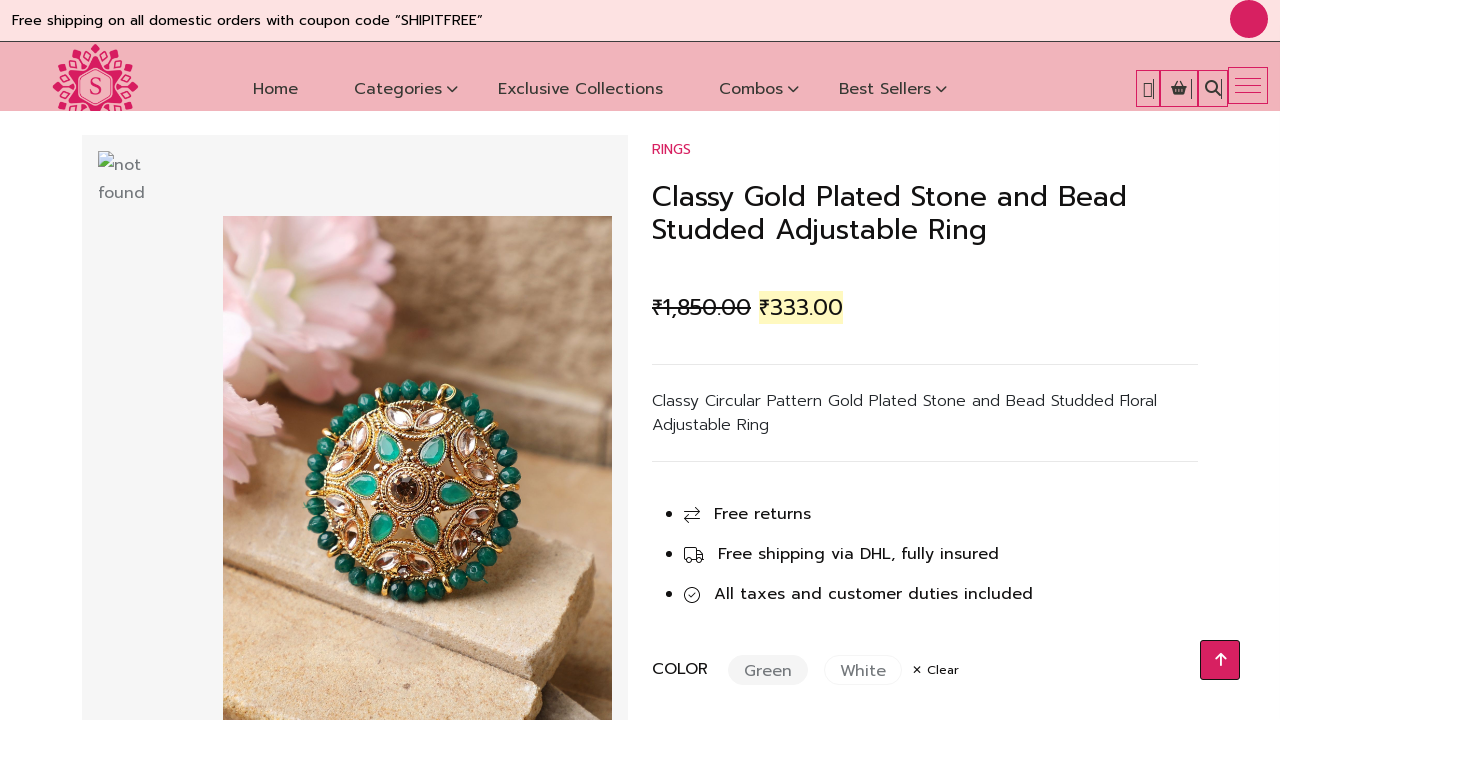

--- FILE ---
content_type: text/html; charset=UTF-8
request_url: https://styylofashions.com/product/classy-gold-plated-stone-and-bead-studded-adjustable-ring/
body_size: 45249
content:
<!doctype html>
<html lang="en-US">
<head>
	<meta charset="UTF-8">
	<meta name="viewport" content="width=device-width, initial-scale=1">
	<link rel="profile" href="https://gmpg.org/xfn/11">
  					<script>document.documentElement.className = document.documentElement.className + ' yes-js js_active js'</script>
				<meta name='robots' content='index, follow, max-image-preview:large, max-snippet:-1, max-video-preview:-1' />

	<!-- This site is optimized with the Yoast SEO plugin v22.3 - https://yoast.com/wordpress/plugins/seo/ -->
	<title>Classy Gold Plated Stone and Bead Studded Adjustable Ring - Styylofashion</title>
	<link rel="canonical" href="https://styylofashions.com/product/classy-gold-plated-stone-and-bead-studded-adjustable-ring/" />
	<meta property="og:locale" content="en_US" />
	<meta property="og:type" content="article" />
	<meta property="og:title" content="Classy Gold Plated Stone and Bead Studded Adjustable Ring - Styylofashion" />
	<meta property="og:description" content="Classy Circular Pattern Gold Plated Stone and Bead Studded Floral Adjustable Ring" />
	<meta property="og:url" content="https://styylofashions.com/product/classy-gold-plated-stone-and-bead-studded-adjustable-ring/" />
	<meta property="og:site_name" content="Styylofashion" />
	<meta property="article:publisher" content="https://www.facebook.com/styylofashions1/" />
	<meta property="article:modified_time" content="2026-01-18T00:58:32+00:00" />
	<meta property="og:image" content="https://styylofashions.com/wp-content/uploads/2023/11/RNG-M-20215-GRN-_1.jpg" />
	<meta property="og:image:width" content="1500" />
	<meta property="og:image:height" content="2000" />
	<meta property="og:image:type" content="image/jpeg" />
	<meta name="twitter:card" content="summary_large_image" />
	<script type="application/ld+json" class="yoast-schema-graph">{"@context":"https://schema.org","@graph":[{"@type":"WebPage","@id":"https://styylofashions.com/product/classy-gold-plated-stone-and-bead-studded-adjustable-ring/","url":"https://styylofashions.com/product/classy-gold-plated-stone-and-bead-studded-adjustable-ring/","name":"Classy Gold Plated Stone and Bead Studded Adjustable Ring - Styylofashion","isPartOf":{"@id":"https://styylofashions.com/#website"},"primaryImageOfPage":{"@id":"https://styylofashions.com/product/classy-gold-plated-stone-and-bead-studded-adjustable-ring/#primaryimage"},"image":{"@id":"https://styylofashions.com/product/classy-gold-plated-stone-and-bead-studded-adjustable-ring/#primaryimage"},"thumbnailUrl":"https://styylofashions.com/wp-content/uploads/2023/11/RNG-M-20215-GRN-_1.jpg","datePublished":"2023-11-15T13:23:39+00:00","dateModified":"2026-01-18T00:58:32+00:00","breadcrumb":{"@id":"https://styylofashions.com/product/classy-gold-plated-stone-and-bead-studded-adjustable-ring/#breadcrumb"},"inLanguage":"en-US","potentialAction":[{"@type":"ReadAction","target":["https://styylofashions.com/product/classy-gold-plated-stone-and-bead-studded-adjustable-ring/"]}]},{"@type":"ImageObject","inLanguage":"en-US","@id":"https://styylofashions.com/product/classy-gold-plated-stone-and-bead-studded-adjustable-ring/#primaryimage","url":"https://styylofashions.com/wp-content/uploads/2023/11/RNG-M-20215-GRN-_1.jpg","contentUrl":"https://styylofashions.com/wp-content/uploads/2023/11/RNG-M-20215-GRN-_1.jpg","width":1500,"height":2000,"caption":"rng-m-20215-grn-_1-jpg"},{"@type":"BreadcrumbList","@id":"https://styylofashions.com/product/classy-gold-plated-stone-and-bead-studded-adjustable-ring/#breadcrumb","itemListElement":[{"@type":"ListItem","position":1,"name":"Home","item":"https://styylofashions.com/"},{"@type":"ListItem","position":2,"name":"Shop","item":"https://styylofashions.com/shop/"},{"@type":"ListItem","position":3,"name":"Classy Gold Plated Stone and Bead Studded Adjustable Ring"}]},{"@type":"WebSite","@id":"https://styylofashions.com/#website","url":"https://styylofashions.com/","name":"Styylofashion","description":"","publisher":{"@id":"https://styylofashions.com/#organization"},"potentialAction":[{"@type":"SearchAction","target":{"@type":"EntryPoint","urlTemplate":"https://styylofashions.com/?s={search_term_string}"},"query-input":"required name=search_term_string"}],"inLanguage":"en-US"},{"@type":"Organization","@id":"https://styylofashions.com/#organization","name":"Styylofashion","url":"https://styylofashions.com/","logo":{"@type":"ImageObject","inLanguage":"en-US","@id":"https://styylofashions.com/#/schema/logo/image/","url":"https://styylofashions.com/wp-content/uploads/2023/11/logo-2.png","contentUrl":"https://styylofashions.com/wp-content/uploads/2023/11/logo-2.png","width":1080,"height":773,"caption":"Styylofashion"},"image":{"@id":"https://styylofashions.com/#/schema/logo/image/"},"sameAs":["https://www.facebook.com/styylofashions1/"]}]}</script>
	<!-- / Yoast SEO plugin. -->


<link rel='dns-prefetch' href='//www.googletagmanager.com' />
<link rel='dns-prefetch' href='//fonts.googleapis.com' />
<link rel="alternate" type="application/rss+xml" title="Styylofashion &raquo; Feed" href="https://styylofashions.com/feed/" />
<link rel="alternate" type="application/rss+xml" title="Styylofashion &raquo; Comments Feed" href="https://styylofashions.com/comments/feed/" />
<link rel="alternate" type="application/rss+xml" title="Styylofashion &raquo; Classy Gold Plated Stone and Bead Studded Adjustable Ring Comments Feed" href="https://styylofashions.com/product/classy-gold-plated-stone-and-bead-studded-adjustable-ring/feed/" />
<link rel="alternate" title="oEmbed (JSON)" type="application/json+oembed" href="https://styylofashions.com/wp-json/oembed/1.0/embed?url=https%3A%2F%2Fstyylofashions.com%2Fproduct%2Fclassy-gold-plated-stone-and-bead-studded-adjustable-ring%2F" />
<link rel="alternate" title="oEmbed (XML)" type="text/xml+oembed" href="https://styylofashions.com/wp-json/oembed/1.0/embed?url=https%3A%2F%2Fstyylofashions.com%2Fproduct%2Fclassy-gold-plated-stone-and-bead-studded-adjustable-ring%2F&#038;format=xml" />
<style id='wp-img-auto-sizes-contain-inline-css'>
img:is([sizes=auto i],[sizes^="auto," i]){contain-intrinsic-size:3000px 1500px}
/*# sourceURL=wp-img-auto-sizes-contain-inline-css */
</style>
<link rel='stylesheet' id='sbi_styles-css' href='https://styylofashions.com/wp-content/plugins/instagram-feed/css/sbi-styles.min.css?ver=6.2.10' media='all' />
<style id='wp-emoji-styles-inline-css'>

	img.wp-smiley, img.emoji {
		display: inline !important;
		border: none !important;
		box-shadow: none !important;
		height: 1em !important;
		width: 1em !important;
		margin: 0 0.07em !important;
		vertical-align: -0.1em !important;
		background: none !important;
		padding: 0 !important;
	}
/*# sourceURL=wp-emoji-styles-inline-css */
</style>
<link rel='stylesheet' id='wp-block-library-css' href='https://styylofashions.com/wp-includes/css/dist/block-library/style.min.css?ver=6.9' media='all' />
<style id='global-styles-inline-css'>
:root{--wp--preset--aspect-ratio--square: 1;--wp--preset--aspect-ratio--4-3: 4/3;--wp--preset--aspect-ratio--3-4: 3/4;--wp--preset--aspect-ratio--3-2: 3/2;--wp--preset--aspect-ratio--2-3: 2/3;--wp--preset--aspect-ratio--16-9: 16/9;--wp--preset--aspect-ratio--9-16: 9/16;--wp--preset--color--black: #000000;--wp--preset--color--cyan-bluish-gray: #abb8c3;--wp--preset--color--white: #ffffff;--wp--preset--color--pale-pink: #f78da7;--wp--preset--color--vivid-red: #cf2e2e;--wp--preset--color--luminous-vivid-orange: #ff6900;--wp--preset--color--luminous-vivid-amber: #fcb900;--wp--preset--color--light-green-cyan: #7bdcb5;--wp--preset--color--vivid-green-cyan: #00d084;--wp--preset--color--pale-cyan-blue: #8ed1fc;--wp--preset--color--vivid-cyan-blue: #0693e3;--wp--preset--color--vivid-purple: #9b51e0;--wp--preset--color--light-gray: #f5f5f5;--wp--preset--color--medium-gray: #999;--wp--preset--color--dark-gray: #222a36;--wp--preset--color--purple: #5a00f0;--wp--preset--color--dark-blue: #28375a;--wp--preset--color--red: #c44d58;--wp--preset--color--yellow: #ecca2e;--wp--preset--color--green: #64a500;--wp--preset--gradient--vivid-cyan-blue-to-vivid-purple: linear-gradient(135deg,rgb(6,147,227) 0%,rgb(155,81,224) 100%);--wp--preset--gradient--light-green-cyan-to-vivid-green-cyan: linear-gradient(135deg,rgb(122,220,180) 0%,rgb(0,208,130) 100%);--wp--preset--gradient--luminous-vivid-amber-to-luminous-vivid-orange: linear-gradient(135deg,rgb(252,185,0) 0%,rgb(255,105,0) 100%);--wp--preset--gradient--luminous-vivid-orange-to-vivid-red: linear-gradient(135deg,rgb(255,105,0) 0%,rgb(207,46,46) 100%);--wp--preset--gradient--very-light-gray-to-cyan-bluish-gray: linear-gradient(135deg,rgb(238,238,238) 0%,rgb(169,184,195) 100%);--wp--preset--gradient--cool-to-warm-spectrum: linear-gradient(135deg,rgb(74,234,220) 0%,rgb(151,120,209) 20%,rgb(207,42,186) 40%,rgb(238,44,130) 60%,rgb(251,105,98) 80%,rgb(254,248,76) 100%);--wp--preset--gradient--blush-light-purple: linear-gradient(135deg,rgb(255,206,236) 0%,rgb(152,150,240) 100%);--wp--preset--gradient--blush-bordeaux: linear-gradient(135deg,rgb(254,205,165) 0%,rgb(254,45,45) 50%,rgb(107,0,62) 100%);--wp--preset--gradient--luminous-dusk: linear-gradient(135deg,rgb(255,203,112) 0%,rgb(199,81,192) 50%,rgb(65,88,208) 100%);--wp--preset--gradient--pale-ocean: linear-gradient(135deg,rgb(255,245,203) 0%,rgb(182,227,212) 50%,rgb(51,167,181) 100%);--wp--preset--gradient--electric-grass: linear-gradient(135deg,rgb(202,248,128) 0%,rgb(113,206,126) 100%);--wp--preset--gradient--midnight: linear-gradient(135deg,rgb(2,3,129) 0%,rgb(40,116,252) 100%);--wp--preset--font-size--small: 14px;--wp--preset--font-size--medium: 20px;--wp--preset--font-size--large: 36px;--wp--preset--font-size--x-large: 42px;--wp--preset--font-size--normal: 16px;--wp--preset--font-size--huge: 40px;--wp--preset--spacing--20: 0.44rem;--wp--preset--spacing--30: 0.67rem;--wp--preset--spacing--40: 1rem;--wp--preset--spacing--50: 1.5rem;--wp--preset--spacing--60: 2.25rem;--wp--preset--spacing--70: 3.38rem;--wp--preset--spacing--80: 5.06rem;--wp--preset--shadow--natural: 6px 6px 9px rgba(0, 0, 0, 0.2);--wp--preset--shadow--deep: 12px 12px 50px rgba(0, 0, 0, 0.4);--wp--preset--shadow--sharp: 6px 6px 0px rgba(0, 0, 0, 0.2);--wp--preset--shadow--outlined: 6px 6px 0px -3px rgb(255, 255, 255), 6px 6px rgb(0, 0, 0);--wp--preset--shadow--crisp: 6px 6px 0px rgb(0, 0, 0);}:where(.is-layout-flex){gap: 0.5em;}:where(.is-layout-grid){gap: 0.5em;}body .is-layout-flex{display: flex;}.is-layout-flex{flex-wrap: wrap;align-items: center;}.is-layout-flex > :is(*, div){margin: 0;}body .is-layout-grid{display: grid;}.is-layout-grid > :is(*, div){margin: 0;}:where(.wp-block-columns.is-layout-flex){gap: 2em;}:where(.wp-block-columns.is-layout-grid){gap: 2em;}:where(.wp-block-post-template.is-layout-flex){gap: 1.25em;}:where(.wp-block-post-template.is-layout-grid){gap: 1.25em;}.has-black-color{color: var(--wp--preset--color--black) !important;}.has-cyan-bluish-gray-color{color: var(--wp--preset--color--cyan-bluish-gray) !important;}.has-white-color{color: var(--wp--preset--color--white) !important;}.has-pale-pink-color{color: var(--wp--preset--color--pale-pink) !important;}.has-vivid-red-color{color: var(--wp--preset--color--vivid-red) !important;}.has-luminous-vivid-orange-color{color: var(--wp--preset--color--luminous-vivid-orange) !important;}.has-luminous-vivid-amber-color{color: var(--wp--preset--color--luminous-vivid-amber) !important;}.has-light-green-cyan-color{color: var(--wp--preset--color--light-green-cyan) !important;}.has-vivid-green-cyan-color{color: var(--wp--preset--color--vivid-green-cyan) !important;}.has-pale-cyan-blue-color{color: var(--wp--preset--color--pale-cyan-blue) !important;}.has-vivid-cyan-blue-color{color: var(--wp--preset--color--vivid-cyan-blue) !important;}.has-vivid-purple-color{color: var(--wp--preset--color--vivid-purple) !important;}.has-black-background-color{background-color: var(--wp--preset--color--black) !important;}.has-cyan-bluish-gray-background-color{background-color: var(--wp--preset--color--cyan-bluish-gray) !important;}.has-white-background-color{background-color: var(--wp--preset--color--white) !important;}.has-pale-pink-background-color{background-color: var(--wp--preset--color--pale-pink) !important;}.has-vivid-red-background-color{background-color: var(--wp--preset--color--vivid-red) !important;}.has-luminous-vivid-orange-background-color{background-color: var(--wp--preset--color--luminous-vivid-orange) !important;}.has-luminous-vivid-amber-background-color{background-color: var(--wp--preset--color--luminous-vivid-amber) !important;}.has-light-green-cyan-background-color{background-color: var(--wp--preset--color--light-green-cyan) !important;}.has-vivid-green-cyan-background-color{background-color: var(--wp--preset--color--vivid-green-cyan) !important;}.has-pale-cyan-blue-background-color{background-color: var(--wp--preset--color--pale-cyan-blue) !important;}.has-vivid-cyan-blue-background-color{background-color: var(--wp--preset--color--vivid-cyan-blue) !important;}.has-vivid-purple-background-color{background-color: var(--wp--preset--color--vivid-purple) !important;}.has-black-border-color{border-color: var(--wp--preset--color--black) !important;}.has-cyan-bluish-gray-border-color{border-color: var(--wp--preset--color--cyan-bluish-gray) !important;}.has-white-border-color{border-color: var(--wp--preset--color--white) !important;}.has-pale-pink-border-color{border-color: var(--wp--preset--color--pale-pink) !important;}.has-vivid-red-border-color{border-color: var(--wp--preset--color--vivid-red) !important;}.has-luminous-vivid-orange-border-color{border-color: var(--wp--preset--color--luminous-vivid-orange) !important;}.has-luminous-vivid-amber-border-color{border-color: var(--wp--preset--color--luminous-vivid-amber) !important;}.has-light-green-cyan-border-color{border-color: var(--wp--preset--color--light-green-cyan) !important;}.has-vivid-green-cyan-border-color{border-color: var(--wp--preset--color--vivid-green-cyan) !important;}.has-pale-cyan-blue-border-color{border-color: var(--wp--preset--color--pale-cyan-blue) !important;}.has-vivid-cyan-blue-border-color{border-color: var(--wp--preset--color--vivid-cyan-blue) !important;}.has-vivid-purple-border-color{border-color: var(--wp--preset--color--vivid-purple) !important;}.has-vivid-cyan-blue-to-vivid-purple-gradient-background{background: var(--wp--preset--gradient--vivid-cyan-blue-to-vivid-purple) !important;}.has-light-green-cyan-to-vivid-green-cyan-gradient-background{background: var(--wp--preset--gradient--light-green-cyan-to-vivid-green-cyan) !important;}.has-luminous-vivid-amber-to-luminous-vivid-orange-gradient-background{background: var(--wp--preset--gradient--luminous-vivid-amber-to-luminous-vivid-orange) !important;}.has-luminous-vivid-orange-to-vivid-red-gradient-background{background: var(--wp--preset--gradient--luminous-vivid-orange-to-vivid-red) !important;}.has-very-light-gray-to-cyan-bluish-gray-gradient-background{background: var(--wp--preset--gradient--very-light-gray-to-cyan-bluish-gray) !important;}.has-cool-to-warm-spectrum-gradient-background{background: var(--wp--preset--gradient--cool-to-warm-spectrum) !important;}.has-blush-light-purple-gradient-background{background: var(--wp--preset--gradient--blush-light-purple) !important;}.has-blush-bordeaux-gradient-background{background: var(--wp--preset--gradient--blush-bordeaux) !important;}.has-luminous-dusk-gradient-background{background: var(--wp--preset--gradient--luminous-dusk) !important;}.has-pale-ocean-gradient-background{background: var(--wp--preset--gradient--pale-ocean) !important;}.has-electric-grass-gradient-background{background: var(--wp--preset--gradient--electric-grass) !important;}.has-midnight-gradient-background{background: var(--wp--preset--gradient--midnight) !important;}.has-small-font-size{font-size: var(--wp--preset--font-size--small) !important;}.has-medium-font-size{font-size: var(--wp--preset--font-size--medium) !important;}.has-large-font-size{font-size: var(--wp--preset--font-size--large) !important;}.has-x-large-font-size{font-size: var(--wp--preset--font-size--x-large) !important;}
/*# sourceURL=global-styles-inline-css */
</style>

<style id='classic-theme-styles-inline-css'>
/*! This file is auto-generated */
.wp-block-button__link{color:#fff;background-color:#32373c;border-radius:9999px;box-shadow:none;text-decoration:none;padding:calc(.667em + 2px) calc(1.333em + 2px);font-size:1.125em}.wp-block-file__button{background:#32373c;color:#fff;text-decoration:none}
/*# sourceURL=/wp-includes/css/classic-themes.min.css */
</style>
<link rel='stylesheet' id='cancel-order-request-woocommerce-css' href='https://styylofashions.com/wp-content/plugins/cancel-order-request-woocommerce/public/css/cancel-order-request-woocommerce-public.css?ver=1.3.3.34' media='all' />
<style id='cancel-order-request-woocommerce-inline-css'>

			.pi-options-button a, .pi-navigation-link a{
				background-color:#cccccc !important;
				color:#000000 !important;
			}
		
/*# sourceURL=cancel-order-request-woocommerce-inline-css */
</style>
<link rel='stylesheet' id='cancel-order-request-woocommerce_magnific-css' href='https://styylofashions.com/wp-content/plugins/cancel-order-request-woocommerce/public/css/magnific-popup.css?ver=1.3.3.34' media='all' />
<link rel='stylesheet' id='cancel-order-request-woocommerce-toast-css' href='https://styylofashions.com/wp-content/plugins/cancel-order-request-woocommerce/public/css/jquery.toast.min.css?ver=1.3.3.34' media='all' />
<link rel='stylesheet' id='contact-form-7-css' href='https://styylofashions.com/wp-content/plugins/contact-form-7/includes/css/styles.css?ver=5.9.3' media='all' />
<link rel='stylesheet' id='uroan-main-css-css' href='https://styylofashions.com/wp-content/plugins/uroan-core/elementor/assets/css/uroan-elementor.css?ver=1.1' media='all' />
<link rel='stylesheet' id='uroan-default-style-css' href='https://styylofashions.com/wp-content/themes/uroan/style.css?ver=6.9' media='all' />
<link rel='stylesheet' id='uroan-core-css' href='https://styylofashions.com/wp-content/plugins/uroan-core/public/css/uroan-core-public.css?ver=1.1' media='all' />
<link rel='stylesheet' id='photoswipe-css' href='https://styylofashions.com/wp-content/plugins/woocommerce/assets/css/photoswipe/photoswipe.min.css?ver=8.7.2' media='all' />
<link rel='stylesheet' id='photoswipe-default-skin-css' href='https://styylofashions.com/wp-content/plugins/woocommerce/assets/css/photoswipe/default-skin/default-skin.min.css?ver=8.7.2' media='all' />
<style id='woocommerce-inline-inline-css'>
.woocommerce form .form-row .required { visibility: visible; }
/*# sourceURL=woocommerce-inline-inline-css */
</style>
<link rel='stylesheet' id='uroan-variation-swatches-css' href='https://styylofashions.com/wp-content/plugins/uroan-core/library/extension/woo-swatches/assets/css/frontend.css?ver=20210628' media='all' />
<style id='uroan-variation-swatches-inline-css'>
.uroan-variation-swatches__item { width: 30px; height: 30px; line-height: 30px; }.uroan-variation-swatches--round.uroan-variation-swatches--button .uroan-variation-swatches__item {border-radius: 15px}
/*# sourceURL=uroan-variation-swatches-inline-css */
</style>
<link rel='stylesheet' id='XPSC_frontend-styles-css' href='https://styylofashions.com/wp-content/plugins/uroan-core/library/extension/woo-sale-countdown/assets/css/flipclock.css?ver=1.0.0' media='' />
<link rel='stylesheet' id='woo-multi-currency-css' href='https://styylofashions.com/wp-content/plugins/woo-multi-currency/css/woo-multi-currency.min.css?ver=2.2.1' media='all' />
<style id='woo-multi-currency-inline-css'>
.woo-multi-currency .wmc-list-currencies .wmc-currency.wmc-active,.woo-multi-currency .wmc-list-currencies .wmc-currency:hover {background: #d72061 !important;}
		.woo-multi-currency .wmc-list-currencies .wmc-currency,.woo-multi-currency .wmc-title, .woo-multi-currency.wmc-price-switcher a {background: #212121 !important;}
		.woo-multi-currency .wmc-title, .woo-multi-currency .wmc-list-currencies .wmc-currency span,.woo-multi-currency .wmc-list-currencies .wmc-currency a,.woo-multi-currency.wmc-price-switcher a {color: #ffffff !important;}.woo-multi-currency.wmc-shortcode .wmc-currency{background-color:#d72061;color:#ffffff}.woo-multi-currency.wmc-shortcode .wmc-currency.wmc-active,.woo-multi-currency.wmc-shortcode .wmc-current-currency{background-color:#d72061;color:#ffffff}.woo-multi-currency.wmc-shortcode.vertical-currency-symbols-circle:not(.wmc-currency-trigger-click) .wmc-currency-wrapper:hover .wmc-sub-currency,.woo-multi-currency.wmc-shortcode.vertical-currency-symbols-circle.wmc-currency-trigger-click .wmc-sub-currency{animation: height_slide 100ms;}@keyframes height_slide {0% {height: 0;} 100% {height: 100%;} }.woo-multi-currency.wmc-shortcode .wmc-currency a:hover { color: rgb(255 255 255); } .woo-multi-currency.wmc-shortcode .wmc-currency a { color: rgb(255 255 255); }
/*# sourceURL=woo-multi-currency-inline-css */
</style>
<link rel='stylesheet' id='wmc-flags-css' href='https://styylofashions.com/wp-content/plugins/woo-multi-currency/css/flags-64.min.css?ver=6.9' media='all' />
<link rel='stylesheet' id='jquery-selectBox-css' href='https://styylofashions.com/wp-content/plugins/yith-woocommerce-wishlist/assets/css/jquery.selectBox.css?ver=1.2.0' media='all' />
<link rel='stylesheet' id='yith-wcwl-font-awesome-css' href='https://styylofashions.com/wp-content/plugins/yith-woocommerce-wishlist/assets/css/font-awesome.css?ver=4.7.0' media='all' />
<link rel='stylesheet' id='woocommerce_prettyPhoto_css-css' href='//styylofashions.com/wp-content/plugins/woocommerce/assets/css/prettyPhoto.css?ver=3.1.6' media='all' />
<link rel='stylesheet' id='yith-wcwl-main-css' href='https://styylofashions.com/wp-content/plugins/yith-woocommerce-wishlist/assets/css/style.css?ver=3.31.0' media='all' />
<style id='yith-wcwl-main-inline-css'>
.yith-wcwl-share li a{color: #FFFFFF;}.yith-wcwl-share li a:hover{color: #FFFFFF;}.yith-wcwl-share a.facebook{background: #39599E; background-color: #39599E;}.yith-wcwl-share a.facebook:hover{background: #39599E; background-color: #39599E;}.yith-wcwl-share a.twitter{background: #45AFE2; background-color: #45AFE2;}.yith-wcwl-share a.twitter:hover{background: #39599E; background-color: #39599E;}.yith-wcwl-share a.pinterest{background: #AB2E31; background-color: #AB2E31;}.yith-wcwl-share a.pinterest:hover{background: #39599E; background-color: #39599E;}.yith-wcwl-share a.email{background: #FBB102; background-color: #FBB102;}.yith-wcwl-share a.email:hover{background: #39599E; background-color: #39599E;}.yith-wcwl-share a.whatsapp{background: #00A901; background-color: #00A901;}.yith-wcwl-share a.whatsapp:hover{background: #39599E; background-color: #39599E;}
/*# sourceURL=yith-wcwl-main-inline-css */
</style>
<link rel='stylesheet' id='uroan-style-css' href='https://styylofashions.com/wp-content/themes/uroan/assets/css/uroan-style.css?ver=1.1' media='all' />
<link rel='stylesheet' id='uroan-child-style-css' href='https://styylofashions.com/wp-content/themes/uroan-child/style.css?ver=1.1' media='all' />
<link rel='stylesheet' id='uroan-default-css' href='https://styylofashions.com/wp-content/themes/uroan/assets/css/theme-default.css?ver=1.1' media='all' />
<link rel='stylesheet' id='Font-Awesome-css' href='https://styylofashions.com/wp-content/themes/uroan/assets/css/all.css?ver=1.1' media='all' />
<link rel='stylesheet' id='bootstrap-css' href='https://styylofashions.com/wp-content/themes/uroan/assets/css/bootstrap.min.css?ver=1.1' media='all' />
<link rel='stylesheet' id='slick-css' href='https://styylofashions.com/wp-content/themes/uroan/assets/css/slick.css?ver=1.1' media='all' />
<link rel='stylesheet' id='jquery-ui-css' href='https://styylofashions.com/wp-content/themes/uroan/assets/css/jquery-ui.css?ver=1.1' media='all' />
<link rel='stylesheet' id='nice-select-css' href='https://styylofashions.com/wp-content/themes/uroan/assets/css/nice-select.css?ver=1.1' media='all' />
<link rel='stylesheet' id='swiper-css' href='https://styylofashions.com/wp-content/plugins/elementor/assets/lib/swiper/v8/css/swiper.min.css?ver=8.4.5' media='all' />
<link rel='stylesheet' id='fancybox-css' href='https://styylofashions.com/wp-content/themes/uroan/assets/css/fancybox.css?ver=1.1' media='all' />
<link rel='stylesheet' id='animate-css' href='https://styylofashions.com/wp-content/themes/uroan/assets/css/animate.css?ver=1.1' media='all' />
<link rel='stylesheet' id='uroan-google-fonts-css' href='https://fonts.googleapis.com/css?family=Prompt+%3A300%2C400%2C500%2C600%2C700%2C800%2C900%7CItaliana+%3A400&#038;subset=latin%2Clatin-ext' media='all' />
<link rel='stylesheet' id='uroan-woocommerce-style-css' href='https://styylofashions.com/wp-content/themes/uroan/woocommerce.css?ver=6.9' media='all' />
<style id='uroan-woocommerce-style-inline-css'>
@font-face {
			font-family: "star";
			src: url("https://styylofashions.com/wp-content/plugins/woocommerce/assets/fonts/star.eot");
			src: url("https://styylofashions.com/wp-content/plugins/woocommerce/assets/fonts/star.eot?#iefix") format("embedded-opentype"),
				url("https://styylofashions.com/wp-content/plugins/woocommerce/assets/fonts/star.woff") format("woff"),
				url("https://styylofashions.com/wp-content/plugins/woocommerce/assets/fonts/star.ttf") format("truetype"),
				url("https://styylofashions.com/wp-content/plugins/woocommerce/assets/fonts/star.svg#star") format("svg");
			font-weight: normal;
			font-style: normal;
		}
/*# sourceURL=uroan-woocommerce-style-inline-css */
</style>
<link rel='stylesheet' id='xpc-product-quick-view-css' href='https://styylofashions.com/wp-content/plugins/uroan-core/library/extension/woo-quick-view/assets/css/style.css?ver=6.9' media='all' />
<link rel='stylesheet' id='csf-google-web-fonts-css' href='//fonts.googleapis.com/css?family=Prompt:400,300,500%7CItaliana:400%7CUrbanist:400%7COpen%20Sans&#038;subset=latin-ext&#038;display=swap' media='all' />
<script src="https://styylofashions.com/wp-includes/js/jquery/jquery.min.js?ver=3.7.1" id="jquery-core-js"></script>
<script src="https://styylofashions.com/wp-includes/js/jquery/jquery-migrate.min.js?ver=3.4.1" id="jquery-migrate-js"></script>
<script src="https://styylofashions.com/wp-content/plugins/cancel-order-request-woocommerce/public/js/jquery.magnific-popup.min.js?ver=1.3.3.34" id="cancel-order-request-woocommerce_magnific-js"></script>
<script src="https://styylofashions.com/wp-content/plugins/cancel-order-request-woocommerce/public/js/jquery.toast.min.js?ver=1.3.3.34" id="cancel-order-request-woocommerce-toast-js"></script>
<script id="cancel-order-request-woocommerce-js-extra">
var pi_corw_settings = {"error_toast_bg":"#ff4747","success_toast_bg":"#51a564"};
//# sourceURL=cancel-order-request-woocommerce-js-extra
</script>
<script src="https://styylofashions.com/wp-content/plugins/cancel-order-request-woocommerce/public/js/cancel-order-request-woocommerce-public.js?ver=1.3.3.34" id="cancel-order-request-woocommerce-js"></script>
<script src="https://styylofashions.com/wp-content/plugins/uroan-core/public/js/uroan-core-public.js?ver=1.1" id="uroan-core-js"></script>
<script src="https://styylofashions.com/wp-content/plugins/woocommerce/assets/js/jquery-blockui/jquery.blockUI.min.js?ver=2.7.0-wc.8.7.2" id="jquery-blockui-js" defer data-wp-strategy="defer"></script>
<script id="wc-add-to-cart-js-extra">
var wc_add_to_cart_params = {"ajax_url":"/wp-admin/admin-ajax.php","wc_ajax_url":"/?wc-ajax=%%endpoint%%","i18n_view_cart":"View cart","cart_url":"https://styylofashions.com/cart/","is_cart":"","cart_redirect_after_add":"no"};
//# sourceURL=wc-add-to-cart-js-extra
</script>
<script src="https://styylofashions.com/wp-content/plugins/woocommerce/assets/js/frontend/add-to-cart.min.js?ver=8.7.2" id="wc-add-to-cart-js" defer data-wp-strategy="defer"></script>
<script src="https://styylofashions.com/wp-content/plugins/woocommerce/assets/js/zoom/jquery.zoom.min.js?ver=1.7.21-wc.8.7.2" id="zoom-js" defer data-wp-strategy="defer"></script>
<script src="https://styylofashions.com/wp-content/plugins/woocommerce/assets/js/photoswipe/photoswipe.min.js?ver=4.1.1-wc.8.7.2" id="photoswipe-js" defer data-wp-strategy="defer"></script>
<script src="https://styylofashions.com/wp-content/plugins/woocommerce/assets/js/photoswipe/photoswipe-ui-default.min.js?ver=4.1.1-wc.8.7.2" id="photoswipe-ui-default-js" defer data-wp-strategy="defer"></script>
<script id="wc-single-product-js-extra">
var wc_single_product_params = {"i18n_required_rating_text":"Please select a rating","review_rating_required":"yes","flexslider":{"rtl":false,"animation":"slide","smoothHeight":true,"directionNav":false,"controlNav":"thumbnails","slideshow":false,"animationSpeed":500,"animationLoop":false,"allowOneSlide":false},"zoom_enabled":"1","zoom_options":[],"photoswipe_enabled":"1","photoswipe_options":{"shareEl":false,"closeOnScroll":false,"history":false,"hideAnimationDuration":0,"showAnimationDuration":0},"flexslider_enabled":""};
//# sourceURL=wc-single-product-js-extra
</script>
<script src="https://styylofashions.com/wp-content/plugins/woocommerce/assets/js/frontend/single-product.min.js?ver=8.7.2" id="wc-single-product-js" defer data-wp-strategy="defer"></script>
<script src="https://styylofashions.com/wp-content/plugins/woocommerce/assets/js/js-cookie/js.cookie.min.js?ver=2.1.4-wc.8.7.2" id="js-cookie-js" defer data-wp-strategy="defer"></script>
<script id="woocommerce-js-extra">
var woocommerce_params = {"ajax_url":"/wp-admin/admin-ajax.php","wc_ajax_url":"/?wc-ajax=%%endpoint%%"};
//# sourceURL=woocommerce-js-extra
</script>
<script src="https://styylofashions.com/wp-content/plugins/woocommerce/assets/js/frontend/woocommerce.min.js?ver=8.7.2" id="woocommerce-js" defer data-wp-strategy="defer"></script>
<script id="woo-multi-currency-js-extra">
var wooMultiCurrencyParams = {"enableCacheCompatible":"0","ajaxUrl":"https://styylofashions.com/wp-admin/admin-ajax.php","extra_params":[],"current_currency":"INR"};
//# sourceURL=woo-multi-currency-js-extra
</script>
<script src="https://styylofashions.com/wp-content/plugins/woo-multi-currency/js/woo-multi-currency.min.js?ver=2.2.1" id="woo-multi-currency-js"></script>
<script id="wc-cart-fragments-js-extra">
var wc_cart_fragments_params = {"ajax_url":"/wp-admin/admin-ajax.php","wc_ajax_url":"/?wc-ajax=%%endpoint%%","cart_hash_key":"wc_cart_hash_f43d647fe232c576891c654a446382c0","fragment_name":"wc_fragments_f43d647fe232c576891c654a446382c0","request_timeout":"5000"};
//# sourceURL=wc-cart-fragments-js-extra
</script>
<script src="https://styylofashions.com/wp-content/plugins/woocommerce/assets/js/frontend/cart-fragments.min.js?ver=8.7.2" id="wc-cart-fragments-js" defer data-wp-strategy="defer"></script>

<!-- Google Analytics snippet added by Site Kit -->
<script src="https://www.googletagmanager.com/gtag/js?id=GT-T9HH44L" id="google_gtagjs-js" async></script>
<script id="google_gtagjs-js-after">
window.dataLayer = window.dataLayer || [];function gtag(){dataLayer.push(arguments);}
gtag('set', 'linker', {"domains":["styylofashions.com"]} );
gtag("js", new Date());
gtag("set", "developer_id.dZTNiMT", true);
gtag("config", "GT-T9HH44L");
//# sourceURL=google_gtagjs-js-after
</script>

<!-- End Google Analytics snippet added by Site Kit -->
<link rel="https://api.w.org/" href="https://styylofashions.com/wp-json/" /><link rel="alternate" title="JSON" type="application/json" href="https://styylofashions.com/wp-json/wp/v2/product/1811" /><link rel="EditURI" type="application/rsd+xml" title="RSD" href="https://styylofashions.com/xmlrpc.php?rsd" />
<meta name="generator" content="WordPress 6.9" />
<meta name="generator" content="WooCommerce 8.7.2" />
<link rel='shortlink' href='https://styylofashions.com/?p=1811' />
<meta name="generator" content="Site Kit by Google 1.123.1" /><style id="uroan-swatches-css" type="text/css">:root {--body-font:Prompt;--heading-font:Italiana;--primary-color:#121111;--secondary-color:rgba(215,32,97,1.00);--text-color:#74787C;--border-color:#3D3D3D;--border-gray:#DEDEDE;--border-dark:#242424;--light-stroke:#E8E8E8;--white-color:#ffffff;--light-color:#F6F6F6;--gray-color:#EDEDED;--gray-200:#EFEFEF;--gray-100:#F1F1F1;--primary-overlay:rgba(18, 17, 17, 0.9);--primary-light-overlay:rgba(18, 17, 17, 0.6);--ur3-stroke:#292828;} @media (min-width:1200px){.container, .container-lg, .container-md, .container-sm, .container-xl, .container-xxl {max-width:1140px;}}@media (min-width:1400px){.container, .container-lg, .container-md, .container-sm, .container-xl, .container-xxl {max-width:1320px;}}.progress-wrap{box-shadow:inset 0 0 0 2px ;}</style>	<noscript><style>.woocommerce-product-gallery{ opacity: 1 !important; }</style></noscript>
	
<!-- Google AdSense meta tags added by Site Kit -->
<meta name="google-adsense-platform-account" content="ca-host-pub-2644536267352236">
<meta name="google-adsense-platform-domain" content="sitekit.withgoogle.com">
<!-- End Google AdSense meta tags added by Site Kit -->
<meta name="generator" content="Elementor 3.20.3; features: e_optimized_assets_loading, e_optimized_css_loading, e_font_icon_svg, additional_custom_breakpoints, block_editor_assets_optimize, e_image_loading_optimization; settings: css_print_method-external, google_font-enabled, font_display-swap">
<style type="text/css">body{background:#ffffff;}body,p,.pivoo-ingredients-items li, li{color:#74787C;}.pivoo-section-title.title-style-one h3:before,.pivoo-post.style-one .pivoo-category-list a,
          .pivoo-nutritional-information h5,
          span.pivoo-new-tag,.plyr__control--overlaid,.pivoo-author-follow a
          {background:#121111;}.pivoo-section-title.title-style-one h3:before,.pivoo-post.style-one .pivoo-category-list a,
          .pivoo-nutritional-information h5,
          span.pivoo-new-tag,.plyr__control--overlaid,.pivoo-author-follow a{color:#ffffff!important;}.pivoo-product-sale-tag span.onsale,.plyr--video .plyr__control.plyr__tab-focus, .plyr--video .plyr__control:hover, .plyr--video .plyr__control[aria-expanded=true]{background:rgba(215,32,97,1.00);}.pivoo-product-sale-tag span.onsale,.plyr--video .plyr__control.plyr__tab-focus, .plyr--video .plyr__control:hover, .plyr--video .plyr__control[aria-expanded=true]{color:#ffffff;}input[type="text"], input[type="email"], input[type="url"], 
              input[type="password"], input[type="search"],
              input[type="number"], input[type="tel"], input[type="range"], input[type="date"], input[type="month"], 
              input[type="week"], input[type="time"], input[type="datetime"], input[type="datetime-local"], 
              input[type="color"], select, textarea,
              .select2-container--default .select2-selection--single,
               select.lable-form-all{background-color:rgba(246,246,246,1.00);}input[type="text"], input[type="email"], input[type="url"], 
              input[type="password"], input[type="search"],
              input[type="number"], input[type="tel"], input[type="range"], input[type="date"], input[type="month"], 
              input[type="week"], input[type="time"], input[type="datetime"], input[type="datetime-local"], 
              input[type="color"], select, textarea,
              .select2-container--default .select2-selection--single, select.lable-form-all{border-color:rgba(246,246,246,1.00);}input[type="text"], input[type="email"], input[type="url"], 
              input[type="password"], input[type="search"],
              input[type="number"], input[type="tel"], input[type="range"], input[type="date"], input[type="month"], 
              input[type="week"], input[type="time"], input[type="datetime"], input[type="datetime-local"], 
              input[type="color"], select, textarea,
              .select2-container--default .select2-selection--single,
              select.lable-form-all{color:#373833;}button, input[type="button"], input[type="submit"], [type=button], [type=submit],
                      .piv-lrn-button{background:rgba(215,32,97,1.00);}button, input[type="button"], input[type="submit"], [type=button], [type=submit],
                      .piv-lrn-button{color:#ffffff;}button:hover, input[type="button"]:hover, input[type="submit"]:hover, [type=button]:hover, [type=submit]:hover
                      ,.piv-lrn-button:hover{background:rgba(243,106,7,1.00);}button:hover, input[type="button"]:hover, input[type="submit"]:hover, [type=button]:hover, [type=submit]:hover
                      ,.piv-lrn-button:hover{border-color:rgba(242,109,8,0.00);}button:hover, input[type="button"]:hover, input[type="submit"]:hover, [type=button]:hover, [type=submit]:hover
                      ,.piv-lrn-button:hover{color:#ffffff;}a{color:#121111;}a:hover{color:rgba(215,32,97,1.00);}.uroan-ajax-s-offcanvas,#uroan-search-box-popup,.uroan-ajax-s-offcanvas .uroan-search-result{background:#e2e0f5;}.uroan-ajax-search-title{color:#ffffff;}.uroan-ajax-search-bar .search-wrapper input[type="text"],
              .uroan-search-style-two .search-wrapper input[type="text"]{background:#e2e0f5;}.uroan-ajax-search-bar .search-wrapper input[type="text"],
              .uroan-search-style-two .search-wrapper input[type="text"]{border-color:#e2e0f5;}.uroan-ajax-search-bar .search-wrapper input[type="text"],
              .uroan-search-style-two .search-wrapper input[type="text"]{color:#77829D;}.uroan-ajax-search-bar .nice-select{background:#05A845;}.uroan-ajax-search-bar .nice-select{border-color:#05A845;}.uroan-ajax-search-bar .nice-select{color:#ffffff;}.uroan-ajax-search-btn,.search-wrapper svg{background:#ffffff;}.search-wrapper i,.uroan-ajax-search-btn{color:#222;}.uroan-search-result ul li a{background:#fff;}.uroan-ajax-product-data h3{color:#222;}h1,.h1{font-family:"Prompt";color:#121111;font-weight:normal;}h2,.h2{font-family:"Prompt";color:#121111;font-weight:normal;}h3,.h3{font-family:"Prompt";color:#121111;font-weight:normal;}h4,.h4{font-family:"Prompt";color:#121111;font-weight:normal;}h5,.h5{font-family:"Prompt";color:#121111;font-weight:normal;font-size:1.25rem;line-height:1.875rem;}h6,.h6{font-family:"Prompt";color:#121111;font-weight:normal;font-size:1.125rem;line-height:1.75rem;}body,p{font-family:"Prompt";font-weight:normal;font-size:1rem;line-height:1.75rem;}.site-main-logo img{width:70px;}.mayosis-standard-bar{background:rgba(241,180,187,1.00);}.mayosis-standard-bar{color:rgba(0,0,0,1.00);}.mayosis-sticky-bar-btn{background:#222;}.btn.mayosis-sticky-bar-btn{color:#ffffff;}#mayosis-sticky-bar{padding-top:10px;padding-right:0px;padding-bottom:10px;padding-left:0px;}.mayosis-sticky-bar-btn{padding-top:6px;padding-right:12px;padding-bottom:6px;padding-left:12px;}.topbar-info .text-white, .ur-header-select select, .topbar-info>a, .ur3-infobar p, .ur3-infobar .info-link{color:rgba(255,255,255,1.00);}.uroan__main-header, .ur3-nav-header{background:rgba(241,180,187,1.00);}.ur-user-links button, .user-cart .cart-btn, .header-search .search-btn, .header-link,
            .uroan_heder_account_hvr button,
            .uroan_cl_acc_register button{color:rgba(55, 56, 51, 1);}.ur-user-links button:hover, .user-cart .cart-btn:hover, .header-search .search-btn:hover, .header-link:hover,
            .uroan_heder_account_hvr button:hover,
            .uroan_cl_acc_register button:hover{color:rgba(86,87,80,1.00);}.header-toggle button span, .header-style-2 .header-toggle button span, .ur3-header-toggle span{background:rgba(55,56,51,1.00);}.ur-navmenu ul > li > a{font-family:"Prompt";color:#ffffff;font-weight:normal;font-size:1rem;}.nav-style-megamenu>li.nav-item .dropdown-menu .dropdown-item{font-family:"Prompt";color:#000000;font-weight:300;font-size:0.938rem;}.nav-style-megamenu>li.nav-item .dropdown-menu h5.uroan-mg-col-title{font-family:"Prompt";color:#000000;font-weight:500;text-transform:uppercase;font-size:.875rem;}#uroan-hero-banner{margin-top:0px;margin-right:0px;margin-bottom:0px;margin-left:0px;}#uroan-hero-banner{padding-top:176px;padding-right:15px;padding-bottom:64px;padding-left:15px;}#uroan-hero-banner{background:#2B2F3E;}#uroan-hero-banner,#uroan-hero-banner h1,#uroan-hero-banner .uroan-breadcrumb a,#uroan-hero-banner .uroan-breadcrumb,
          #uroan-hero-banner .woocommerce-breadcrumb a,
          #uroan-hero-banner .woocommerce-breadcrumb{color:#fff;}.preloader{background:rgba(255,255,255,1.00);}.preloader h1{color:rgba(18,17,17,1.00);}.preloader .preload-progress span{background:rgba(18,17,17,1.00);}.emerce-copyright{background:#F7F5E5;}.emerce-copyright{color:#74716E;}.emerce-copyright a{color:#74716E;}.emerce-copyright a:hover{color:#423e3a;}.emerce-copyright a:active{color:#423e3a;}.breadcrumb-section{margin-top:0px;margin-right:0px;margin-bottom:0px;margin-left:0px;}.breadcrumb-section{padding-top:40px;padding-right:15px;padding-bottom:40px;padding-left:15px;}.breadcrumb-section{background:#F5F5F5;}.breadcrumb-text a,.uroan-single-post-content .cat-links a, .uroan-single-post-content span.posted-on a,.blog-author-box p , .emerce-breadcrumb a,.emerce-single-blog-header .emerce-breadcrumb,
          .emerce-single-blog-header .woocommerce-breadcrumb a,
          .emerce-single-blog-header .woocommerce-breadcrumb{color:#222;}.tctz-default-thumbnail img{width:300px;}.emerce-common-breadcrumbs.emerce-woo-breadcumb{padding-top:65px;padding-right:15px;padding-bottom:58px;padding-left:15px;}.pivoo-single-product-box .product_title{font-family:"Urbanist";font-weight:normal;text-transform:capitalize;font-size:30px;line-height:42px;letter-spacing:0px;}.uroan-timer-style-one #uroantimer .countdown{background:#f5f5f5;}.uroan-timer-style-two .emerce-count-value{background:#2AA7FF;}.uroan-timer-for-countdown .emerce-count-value{color:#fff;}.uroan-timer-for-countdown .emerce-count-value .label,#uroantimer .countdown .separator{color:#222;}.xpsc-product-coutdown-wrapper .product-stock .percent{background:#2AA7FF;}.uroan-maintenance-style1 .mm-main-box{background:#ffffff;}.uroan-maintenance-style1 .uroan-count-item{background:#4CD080;}.emerce-count-value{color:#ffffff;}.uroan-maintenance-style1 .emerce-count-value .label{color:#ffffff;}.custom-style .uroan-hero{background:#f4f3fb;}.custom-style .uroan-hero{padding-top:30px;padding-right:0px;padding-bottom:30px;padding-left:0px;}.custom-style .uroan-hero,.custom-style .uroan-hero a,.custom-style .uroan-hero h1{color:#ffffff;}.custom-style .uroan-hero h1{font-family:"Open Sans";}.uroan-default-page-content{padding-top:120px;padding-right:0px;padding-bottom:120px;padding-left:0px;}</style><link rel="icon" href="https://styylofashions.com/wp-content/uploads/2023/11/cropped-styylo-logo-80x80.png" sizes="32x32" />
<link rel="icon" href="https://styylofashions.com/wp-content/uploads/2023/11/cropped-styylo-logo-300x300.png" sizes="192x192" />
<link rel="apple-touch-icon" href="https://styylofashions.com/wp-content/uploads/2023/11/cropped-styylo-logo-300x300.png" />
<meta name="msapplication-TileImage" content="https://styylofashions.com/wp-content/uploads/2023/11/cropped-styylo-logo-300x300.png" />
		<style id="wp-custom-css">
			.logo > img {
    max-width: 150px;
}
footer ul {
    padding: 0px;
    margin: 0px;
}
a{
	text-decoration: none;
}
.ur-product-card .feature-image {
    padding: 0px 0px;
    aspect-ratio: 3 / 3;
	height: 350px;
	width:300px;
	
}

.playstore>img{
	width:150px;
	margin-left:80px;
	margin-top:10px;
}

.ur2-footer-newsletter{
	display:none;
}
.ur-navmenu ul > li > a {
	    color: #373833;
}
.ur3-nav-menu .nav-style-megamenu>li.nav-item .nav-link:before {
	content:none;
}
.footer-logo > img {
    max-width: 180px;
}
.footer-logo + span {
    margin: 20px 0px 0px;
}



.product-title {
    display: -webkit-box;
    -webkit-box-orient: vertical;
    -webkit-line-clamp: 2;
    overflow: hidden;
    font-size: 16px;
    line-height: 1.3;
}
#threeStyleProductGrid .container.custom_container_width > div:nth-child(2) > div {
    width: 33%;
}
.banner__fixed section.ur3-cta-section {
    width: calc(100vw - 18px );
    min-height: 65vh;
}
.header-toggle button span, .header-style-2 .header-toggle button span, .ur3-header-toggle span {
	    background: rgb(215 28 96);
}
.header__fix__menu > div:nth-child(1) {
    order: 2;
    margin-right: auto;
}
.header__fix__menu > div:nth-child(2) {
    order: 1;
    width: fit-content;
}
.header__fix__menu > div:nth-child(2) > nav > .uroan-m-menu {
    justify-content: flex-start;
    width: fit-content;
}
.header__fix__menu > div:nth-child(4) {
    order: 3;
}
.header__fix__menu > div:nth-child(2) > nav > .uroan-m-menu > ul > li:nth-child(1) {
    padding-left: 0px;
}
header .ur3-header-middle select {
    background-color: transparent;
}
.ur-icon-box span i {
    font-size: 36px;
}
.logo-white img {
    max-width: 165px;
}
.header-wrapper.uroan__main-header {
    padding: 8px 0px;
}
.ur-header-right button {
    border-color: #d71c60;
}
.ur-product-card .feature-image .product-overlay,
.pp-overlay-card .pp-overlay {
	    background-color: #12111126;
}
.no__padding .brand-section.ptb-120.bg-white {
    padding: 0px;
}
.about__section .company-history.ptb-120 {
    padding: 80px 0px;
}
.instagram__section .instagram-section.pt-120 {
    padding: 80px 0px;
}
.categroies__two .ur2-category-section.pb-120 {
    padding: 60px 0px 80px;
}
.elementor-element:has(.latest__arrival__section) {
    padding: 80px 0px 60px;
}
.latest__arrival__section .uroan__section-title {
    margin-bottom: 35px;
}
.limited__products__sec .uroan__section-title {
    margin-bottom: 35px;
}
.limited__products__sec > .elementor-widget-container {
    padding: 80px 0px 0px 0px !important;
}
.categories__one .ptb-120 {
    padding: 80px 0px;
}
.e-flex.e-con.e-parent:has(.new__arrival__sec) {
    gap: 0px;
}
.new__arrival__sec .uroan__section-title {
    margin-bottom: 35px;
}
.new__arrival__sec {
    padding-top: 55px;
}
.new__arrival__sec .uroan__section-title h2.h1 {
    font-family: "Italiana", sans-serif;
}
.primary-bg-color {
	background-color:#FDE2E2;
}
.text-white {
	color: rgba(var(--bs-black-rgb),var(--bs-text-opacity))!important;
}
.ur3-footer-links li a {
    color: #363636 !important;
    padding: 2px 0 0 10px;
	  display: block;
    font-size: 15px !important;
    line-height: 20px !important; 
    text-decoration: none;
}
text-white fw-normal mt-1{
	text-decoration: none;
}
.pt-120 {
	padding-top: 50px;
}
.ur3-footer-social a {
	color: #363636 !important;
}
.ur-header-select select {
	 background-color:transparent;
	 color:#363636;
}
#mayosis-sticky-bar {
    padding-top: 0px;
    padding-right: 0px;
    padding-bottom: 0px;
   }
.ptb-120 {
	padding: 0px 0px;
}
.mb-40 {
    margin-bottom: 0px;
	  margin-top: 0px;
}
.mt-32 {
    margin-top: 5px;
}
.py-2 {
    padding-top: 0rem!important;
    padding-bottom:0rem!important;
}
.header-wrapper.uroan__main-header {
    padding: 0px 0px;
}

footer .row > div {
    width: 25%;
    margin: 0px;
}

footer .row > div .ur3-footer-widget h4 {
    margin-bottom: 20px;
}
.uroan__footer_about > .ur3-footer-widget > a:nth-child(3) h3 {
    font-size: 16px;
}
footer .row {
	    align-items: center;
}
.uroan__footer_about > .ur3-footer-widget {
    text-align: center;
}
.product-single > .row > div {
    width: 50%;
}
.uroan__footer_about > .ur3-footer-widget .ur3-footer-social {
    justify-content: center;
    margin-top: 12px;
}
/* New CSS */
.ur-product-card .feature-image a {
    position: relative;
}
.ur-product-card .feature-image a img:nth-child(1) {
    position: relative;
	opacity: 1;
	transition:opacity 300ms ease;
}	
.ur-product-card .feature-image a img:nth-child(2) {
    position: absolute;
    top: 0;
    left: 0;
    width: 100%;
    height: 100%;
    opacity: 0;
		transition:opacity 300ms ease;
}

.ur-product-card:hover .feature-image a img:nth-child(1) {
	opacity: 0;
}

.ur-product-card:hover .feature-image a img:nth-child(2) {
	opacity: 1;
}




@media (max-width:991px) {
	.product-single > .row > div {
    width: 100%;
}
}
.uroan__product_style_cat a {
	text-decoration: none;
}
.ur-product-card .feature-image {
	padding: 0px 0px;
}
.uroan-default-page-content {
    padding-top: 20px;
}
.woocommerce-MyAccount-navigation ul li a {
	text-decoration:none;
}
.ur-product-card .product-title
	a {
    text-decoration:none;
		text-decoration-line:none;
}


@media (max-width:768px){
	
	#threeStyleProductGrid .container.custom_container_width > div:nth-child(2) > div {
        width: 100%;
    }
        
        .new__arrival__sec .elementor-widget-container .container.custom_container_width .row:nth-child(2) {
        padding: 0px 15px;
    }
        .new__arrival__sec .elementor-widget-container .container.custom_container_width .row:nth-child(2) .slick-slide {
    /*     width: 100% !important; */
        max-width: 100%;
    }
    .limited__products__sec .elementor-widget-container .container.custom_container_width .row:nth-child(2) {
        padding: 0px 15px;
    }
    .latest__arrival__section .elementor-widget-container .container.custom_container_width .row:nth-child(2) {
        padding: 0px 15px;
    }
    footer .row > div {
        padding: 0px 22px;
        margin-bottom: 30px;
        width: 100%;
    }
    .ur3-newsletter-form.d-flex.align-items-center.gap-4 {
        display: flex;
        flex-direction: column;
    }
    .categroies__two .elementor-widget-container .ur2-category-section .container > .d-flex .slick-slide {
        margin: 0px 4px;
    }
    .logo-white img {
        max-width: 125px;
        padding: 10px;
    }
    .limited__products__sec {
        padding-bottom: 65px;
    }
    section.newsletter-section {
        padding: 20px 0px;
    }
    .ur2-footer-copyright p {
        font-size: 10px;
        line-height: 2;
        text-align: center !important;
    }
    .instagram__section .instagram-section.pt-120 {
        padding: 80px 0px 0px;
    }
    span.fw-light.fs-sm.text-white.section_subtitle {
        color: #fff !important;
    }
    section.feature-section {
        padding-top: 0px;
    }
    .new__arrival__sec {
        padding-top: 35px !important;
    }
    .new__arrival__sec .elementor-widget-container .container.custom_container_width .row:nth-child(1) {
        margin-bottom: 25px;
    }
    .categroies__two .slick-dots,
    .elementor-widget-uroan_product_style .slick-dots {
        padding: 0px;
        list-style: none;
        display: flex;
        align-items: center;
        justify-content: center;
        left: 0;
        position: absolute;
        margin: 0px;
        bottom: -50px;
        gap: 8px;
        width: 100%;
    }
    .categroies__two .slick-dots li button,
    .elementor-widget-uroan_product_style .slick-dots li button {
        color: transparent;
        width: 8px;
        height: 8px;
        min-height: unset;
        min-width: unset;
        font-size: 0px;
        padding: 0px;
        border-radius: 18px;
        transition: width 100ms;
        opacity: 0.4;
    }
    .categroies__two .slick-dots li.slick-active button,
    .elementor-widget-uroan_product_style .slick-dots li.slick-active button {
        opacity: 1;
        width: 16px;
    }
    .elementor-element:has(#bannerPaddingNo) {
        padding: 0px;
    }
    .uroan-marquee-area {
        padding: 35px 0;
    }
    #footer_style_two_newsletter-1 .col-xl-5 {
        width: 50%;
    }
    #footer_style_two_newsletter-1 .row {
        justify-content: center;
    }
    #footer_style_two_newsletter-1 {
        text-align: center;
        margin-top: 25px;
    }
    .ur2-footer-copyright .row > div {
        width: 50%;
    }
    .ur2-footer-copyright .row > div:nth-child(2) p {
        font-size: 13px;
        margin: 0px;
        padding: 0px;
    }
    .limited__products__sec .uroan__section-title {
        margin-bottom: 55px;
    }
    .latest__arrival__section .uroan__section-title {
        margin-bottom: 55px;
    }
    footer.footer-style-2 .container:nth-child(1) .row > div:nth-child(1), footer.footer-style-2 .container:nth-child(1)  .row > div:nth-child(2), footer.footer-style-2 .container:nth-child(1)  .row > div:nth-child(3) {
        width: 50%;
    }

    .footer-style-2 > .container:nth-child(1) > .row #footer_style_two_newsletter-1 {
        width: 50%;
        margin: 0px;
        padding: 0px;
        display: flex;
        align-self: baseline;
    }
    .footer-style-2 > .container:nth-child(1) > .row #footer_style_two_newsletter-1 h3 {
        font-size: 18px;
    }
    .footer-style-2 > .container:nth-child(1) > .row #footer_style_two_newsletter-1 .row {
        flex-direction: column;
        margin: 0px;
        gap: 22px;
    }
    .footer-style-2 > .container:nth-child(1) > .row #footer_style_two_newsletter-1 .row > div {
        width: 100%;
        padding: 0px;
        margin: 0px;
        text-align: start;
    }
    .footer-style-2 > .container:nth-child(1) > .row #footer_style_two_newsletter-1 .row > div form {
        width: 92%;
    }
    .footer-style-2 > .container:nth-child(1) > .row #footer_style_two_newsletter-1 .row > div form button.template-btn.secondary-btn span {
        padding: 0px 10px;
        font-size: 14px;
    }
    .ur2-footer-newsletter.pt-40.pb-40.mt-40 {
        display: none;
    }
    .ur2-footer-copyright .row > div {
        width: 100% !important;
        text-align: center;
    }
    .ur2-footer-copyright .row > div:nth-child(1) {
        margin-top: 25px;
    }
    .ur2-footer-copyright .row > div:nth-child(2) {
        margin-bottom: 0px;
    }
}
@media (max-width:768px){
.banner__fixed section.ur3-cta-section {
    width: calc(150vw - 100px );
    min-height: 26vh;
	}
}
@media (max-width:768px){
	.banner__fixed section.ur3-cta-section {
		width: calc(150vw - 180px );
    min-height: 16vh;
	}
}
	@media (max-width: 767px){
.e-con.e-flex .new__arrival__sec {
    padding-top: 0px; 
	}	
	}

	.archive .uroan-woo-archive-main > .container > .row > .col-12.col-md-9 > nav.woocommerce-pagination:nth-last-child(1) {
    display: none;
}	

		
	
		</style>
		<style id="wpforms-css-vars-root">
				:root {
					--wpforms-field-border-radius: 3px;
--wpforms-field-background-color: #ffffff;
--wpforms-field-border-color: rgba( 0, 0, 0, 0.25 );
--wpforms-field-text-color: rgba( 0, 0, 0, 0.7 );
--wpforms-label-color: rgba( 0, 0, 0, 0.85 );
--wpforms-label-sublabel-color: rgba( 0, 0, 0, 0.55 );
--wpforms-label-error-color: #d63637;
--wpforms-button-border-radius: 3px;
--wpforms-button-background-color: #066aab;
--wpforms-button-text-color: #ffffff;
--wpforms-page-break-color: #066aab;
--wpforms-field-size-input-height: 43px;
--wpforms-field-size-input-spacing: 15px;
--wpforms-field-size-font-size: 16px;
--wpforms-field-size-line-height: 19px;
--wpforms-field-size-padding-h: 14px;
--wpforms-field-size-checkbox-size: 16px;
--wpforms-field-size-sublabel-spacing: 5px;
--wpforms-field-size-icon-size: 1;
--wpforms-label-size-font-size: 16px;
--wpforms-label-size-line-height: 19px;
--wpforms-label-size-sublabel-font-size: 14px;
--wpforms-label-size-sublabel-line-height: 17px;
--wpforms-button-size-font-size: 17px;
--wpforms-button-size-height: 41px;
--wpforms-button-size-padding-h: 15px;
--wpforms-button-size-margin-top: 10px;

				}
			</style>	
	<script src="https://code.jquery.com/jquery-3.7.1.min.js" integrity="sha256-/JqT3SQfawRcv/BIHPThkBvs0OEvtFFmqPF/lYI/Cxo=" crossorigin="anonymous"></script>
<link rel="stylesheet" type="text/css" href="//cdn.jsdelivr.net/npm/slick-carousel@1.8.1/slick/slick.css"/>
<script type="text/javascript" src="//cdn.jsdelivr.n/et/npm/slick-carousel@1.8.1/slick/slick.min.js"></script>
	
<link rel='stylesheet' id='elementor-frontend-css' href='https://styylofashions.com/wp-content/plugins/elementor/assets/css/frontend-lite.min.css?ver=3.20.3' media='all' />
<link rel='stylesheet' id='elementor-post-1713-css' href='https://styylofashions.com/wp-content/uploads/elementor/css/post-1713.css?ver=1742019262' media='all' />
<link rel='stylesheet' id='elementor-post-8-css' href='https://styylofashions.com/wp-content/uploads/elementor/css/post-8.css?ver=1742019262' media='all' />
<link rel='stylesheet' id='sbistyles-css' href='https://styylofashions.com/wp-content/plugins/instagram-feed/css/sbi-styles.min.css?ver=6.2.10' media='all' />
<link rel='stylesheet' id='elementor-global-css' href='https://styylofashions.com/wp-content/uploads/elementor/css/global.css?ver=1742019263' media='all' />
<link rel='stylesheet' id='google-fonts-1-css' href='https://fonts.googleapis.com/css?family=Prompt%3A100%2C100italic%2C200%2C200italic%2C300%2C300italic%2C400%2C400italic%2C500%2C500italic%2C600%2C600italic%2C700%2C700italic%2C800%2C800italic%2C900%2C900italic%7CRoboto%3A100%2C100italic%2C200%2C200italic%2C300%2C300italic%2C400%2C400italic%2C500%2C500italic%2C600%2C600italic%2C700%2C700italic%2C800%2C800italic%2C900%2C900italic%7CRoboto+Slab%3A100%2C100italic%2C200%2C200italic%2C300%2C300italic%2C400%2C400italic%2C500%2C500italic%2C600%2C600italic%2C700%2C700italic%2C800%2C800italic%2C900%2C900italic&#038;display=swap&#038;ver=6.9' media='all' />
</head>

<body class="wp-singular product-template-default single single-product postid-1811 wp-custom-logo wp-embed-responsive wp-theme-uroan wp-child-theme-uroan-child theme-uroan woocommerce woocommerce-page woocommerce-no-js woocommerce-multi-currency-INR no-sidebar woocommerce-active elementor-default elementor-kit-8">
 


<div id="mayosis-sticky-bar" class="block mayosis-standard-bar">
        <div class="container mx-auto">
                <div class="mayosis-sticky-text w-full md:w-auto"> </div>
                                </div>
                </div>


<!--header section start-->
<header class="ur_header_section primary-bg-color header-sticky">
            <div class="topbar py-2 bottom-border d-none d-lg-block uroan__top-header">
            <div class="container-large">
                <div class="row align-items-center">
                    <div class="col-xl-7 col-lg-8">
                        <div class="topbar-info d-flex align-items-center gap-48 flex-wrap">
                                                                                            <span class="text-white item-single">Free shipping on all domestic orders with coupon code “SHIPITFREE”</span>
                                                            </div>
                    </div>
                    <div class="col-xl-5 col-lg-4">
                        <div class="d-flex align-items-center justify-content-end gap-48 topbar-info flex-wrap">
                                                                                        <div class="ur-header-select item-single">
                                            <div class="woo-multi-currency wmc-shortcode vertical-currency-symbols-circle" data-layout="layout8">
            <input type="hidden" class="wmc-current-url" value="/product/classy-gold-plated-stone-and-bead-studded-adjustable-ring/">
            <div class="wmc-currency-wrapper">
				<span class="wmc-current-currency ">
					&#8377;				</span>

                <div class="wmc-sub-currency">
					                        <div class="wmc-currency">
							                            <a class="" href="/product/classy-gold-plated-stone-and-bead-studded-adjustable-ring/?wmc-currency=USD">&#036;</a>
                        </div>
					                </div>
            </div>
        </div>
		                                </div>
                                                                                </div>
                    </div>
                </div>
            </div>
        </div>
        <div class="header-wrapper uroan__main-header">
        <div class="container-large">
            <div class="row align-items-center">
                <div class="col-xl-2 col-6">
                                            <a href="https://styylofashions.com/" class="logo-white"><img src="https://styylofashions.com/wp-content/uploads/2023/11/logo-2-1-e1700553696251.png" alt="logo" class="img-fluid"></a>
                                    </div>
                <div class="col-xxl-7 col-xl-8 d-none d-xl-block">
                    <nav class="ur-navmenu d-none d-customL-block navbar navbar-expand-lg">
                         
                        <div class="collapse navbar-collapse uroan-m-menu"><ul id="primary-menu" class="nav navbar-nav nav-style-megamenu"><li itemscope="itemscope" itemtype="https://www.schema.org/SiteNavigationElement" id="menu-item-7326" class="menu-item menu-item-type-post_type menu-item-object-page menu-item-home menu-item-7326 nav-item dropdown d-lg-flex nav-item-display align-self-stretch overflow-visible align-items-center"><a title="Home" class=" xpc-nav-link  nav-link animate-in" target="_self" href="https://styylofashions.com/" data-anim-type="fade-in"><span class="xpc-dropdown-title text-sm  xpc-header-text">Home </span></a></li>
<li itemscope="itemscope" itemtype="https://www.schema.org/SiteNavigationElement" id="menu-item-1693" class="menu-item menu-item-type-custom menu-item-object-custom menu-item-has-children dropdown menu-item-1693 nav-item dropdown d-lg-flex nav-item-display align-self-stretch overflow-visible align-items-center mega-item xpc-mega-style-default"><a title="Categories" class=" xpc-nav-link  nav-link animate-in dropdown-toggle" target="_self" href="#" data-toggle="dropdown" aria-expanded="false" aria-haspopup="true" id="menu-item-dropdown-1693" data-anim-type="fade-in"><span class="xpc-dropdown-title text-sm  xpc-header-text">Categories </span></a>
<div class="dropdown-menu center"  style="width:1320px;max-width:none; left:-10%;"  aria-labelledby="menu-item-dropdown-1693" role="navigation">
<div class="submenu-box  overflow-hidden2" style="padding:40px"><div class="container overflow-hidden" ><div class="row w-100">	<div class="col-lg-5d xpc-menu-line-right xpc-p-box xpc-dropdown-padding"><h5 class="uroan-mg-col-title text-sm  text-heading-default " >Accessories</h5>		<div itemscope="itemscope" itemtype="https://www.schema.org/SiteNavigationElement" id="menu-item-7307" class="menu-item menu-item-type-custom menu-item-object-custom menu-item-7307 nav-item dropdown d-lg-flex nav-item-display align-self-stretch overflow-visible align-items-center w-100"><a title="Bangles &amp; Bracelets" class=" xpc-nav-link  dropdown-item" target="_self" href="https://styylofashions.com/product-category/jewellery/bangles-bracelets/" data-anim-type="fade-in"><span class="xpc-dropdown-title  text-body-default ">Bangles &#038; Bracelets</span></a></div>
		<div itemscope="itemscope" itemtype="https://www.schema.org/SiteNavigationElement" id="menu-item-7308" class="menu-item menu-item-type-custom menu-item-object-custom menu-item-7308 nav-item dropdown d-lg-flex nav-item-display align-self-stretch overflow-visible align-items-center w-100"><a title="Nose Ring" class=" xpc-nav-link  dropdown-item" target="_self" href="https://styylofashions.com/product-category/jewellery/nose-ring/" data-anim-type="fade-in"><span class="xpc-dropdown-title  text-body-default ">Nose Ring</span></a></div>
		<div itemscope="itemscope" itemtype="https://www.schema.org/SiteNavigationElement" id="menu-item-7398" class="menu-item menu-item-type-custom menu-item-object-custom menu-item-7398 nav-item dropdown d-lg-flex nav-item-display align-self-stretch overflow-visible align-items-center w-100"><a title="Anklets" class=" xpc-nav-link  dropdown-item" target="_self" href="https://styylofashions.com/product-category/jewellery/anklets/" data-anim-type="fade-in"><span class="xpc-dropdown-title  text-body-default ">Anklets</span></a></div>
		<div itemscope="itemscope" itemtype="https://www.schema.org/SiteNavigationElement" id="menu-item-7399" class="menu-item menu-item-type-custom menu-item-object-custom menu-item-7399 nav-item dropdown d-lg-flex nav-item-display align-self-stretch overflow-visible align-items-center w-100"><a title="Rings" class=" xpc-nav-link  dropdown-item" target="_self" href="https://styylofashions.com/product-category/jewellery/rings-jewellery/" data-anim-type="fade-in"><span class="xpc-dropdown-title  text-body-default ">Rings</span></a></div>
		<div itemscope="itemscope" itemtype="https://www.schema.org/SiteNavigationElement" id="menu-item-1705" class="menu-item menu-item-type-custom menu-item-object-custom menu-item-1705 nav-item dropdown d-lg-flex nav-item-display align-self-stretch overflow-visible align-items-center w-100"><a title="Kaleeras" class=" xpc-nav-link  dropdown-item" target="_self" href="https://styylofashions.com/product-category/jewellery/kaleeras/" data-anim-type="fade-in"><span class="xpc-dropdown-title  text-body-default ">Kaleeras</span></a></div>
	</div>
	<div class="col-lg-5d xpc-menu-line-right xpc-p-box xpc-dropdown-padding"><h5 class="uroan-mg-col-title text-sm  text-heading-default " >JEWELLERY</h5>		<div itemscope="itemscope" itemtype="https://www.schema.org/SiteNavigationElement" id="menu-item-1703" class="menu-item menu-item-type-custom menu-item-object-custom menu-item-1703 nav-item dropdown d-lg-flex nav-item-display align-self-stretch overflow-visible align-items-center w-100"><a title="Jewellery Set" class=" xpc-nav-link  dropdown-item" target="_self" href="https://styylofashions.com/product-category/jewellery/jewellery-set/" data-anim-type="fade-in"><span class="xpc-dropdown-title  text-body-default ">Jewellery Set</span></a></div>
		<div itemscope="itemscope" itemtype="https://www.schema.org/SiteNavigationElement" id="menu-item-7394" class="menu-item menu-item-type-custom menu-item-object-custom menu-item-7394 nav-item dropdown d-lg-flex nav-item-display align-self-stretch overflow-visible align-items-center w-100"><a title="Mangtika &amp; Mathapatti" class=" xpc-nav-link  dropdown-item" target="_self" href="https://styylofashions.com/product-category/jewellery/mangtika-and-mathapatti/" data-anim-type="fade-in"><span class="xpc-dropdown-title  text-body-default ">Mangtika &#038; Mathapatti</span></a></div>
		<div itemscope="itemscope" itemtype="https://www.schema.org/SiteNavigationElement" id="menu-item-1704" class="menu-item menu-item-type-custom menu-item-object-custom menu-item-1704 nav-item dropdown d-lg-flex nav-item-display align-self-stretch overflow-visible align-items-center w-100"><a title="Mangalsutra" class=" xpc-nav-link  dropdown-item" target="_self" href="https://styylofashions.com/product-category/jewellery/mangalsutra/" data-anim-type="fade-in"><span class="xpc-dropdown-title  text-body-default ">Mangalsutra</span></a></div>
		<div itemscope="itemscope" itemtype="https://www.schema.org/SiteNavigationElement" id="menu-item-7313" class="menu-item menu-item-type-custom menu-item-object-custom menu-item-7313 nav-item dropdown d-lg-flex nav-item-display align-self-stretch overflow-visible align-items-center w-100"><a title="Waist Belt" class=" xpc-nav-link  dropdown-item" target="_self" href="https://styylofashions.com/product-category/jewellery/waist-belt/" data-anim-type="fade-in"><span class="xpc-dropdown-title  text-body-default ">Waist Belt</span></a></div>
		<div itemscope="itemscope" itemtype="https://www.schema.org/SiteNavigationElement" id="menu-item-7400" class="menu-item menu-item-type-custom menu-item-object-custom menu-item-7400 nav-item dropdown d-lg-flex nav-item-display align-self-stretch overflow-visible align-items-center w-100"><a title="Earrings" class=" xpc-nav-link  dropdown-item" target="_self" href="https://styylofashions.com/product-category/jewellery/earrings/" data-anim-type="fade-in"><span class="xpc-dropdown-title  text-body-default ">Earrings</span></a></div>
	</div>
	<div class="col-lg-5d none xpc-p-box xpc-dropdown-padding"><h5 class="uroan-mg-col-title text-sm  text-heading-default " >MORE</h5>		<div itemscope="itemscope" itemtype="https://www.schema.org/SiteNavigationElement" id="menu-item-1707" class="menu-item menu-item-type-post_type menu-item-object-page menu-item-1707 nav-item dropdown d-lg-flex nav-item-display align-self-stretch overflow-visible align-items-center w-100"><a title="Cart" class=" xpc-nav-link  dropdown-item" target="_self" href="https://styylofashions.com/cart-2/" data-anim-type="fade-in"><span class="xpc-dropdown-title  text-body-default ">Cart</span></a></div>
		<div itemscope="itemscope" itemtype="https://www.schema.org/SiteNavigationElement" id="menu-item-1708" class="menu-item menu-item-type-post_type menu-item-object-page menu-item-1708 nav-item dropdown d-lg-flex nav-item-display align-self-stretch overflow-visible align-items-center w-100"><a title="Checkout" class=" xpc-nav-link  dropdown-item" target="_self" href="https://styylofashions.com/checkout-2/" data-anim-type="fade-in"><span class="xpc-dropdown-title  text-body-default ">Checkout</span></a></div>
		<div itemscope="itemscope" itemtype="https://www.schema.org/SiteNavigationElement" id="menu-item-1118" class="menu-item menu-item-type-post_type menu-item-object-page menu-item-1118 nav-item dropdown d-lg-flex nav-item-display align-self-stretch overflow-visible align-items-center w-100"><a title="My account" class=" xpc-nav-link  dropdown-item" target="_self" href="https://styylofashions.com/my-account-2/" data-anim-type="fade-in"><span class="xpc-dropdown-title  text-body-default ">My account</span></a></div>
		<div itemscope="itemscope" itemtype="https://www.schema.org/SiteNavigationElement" id="menu-item-1120" class="menu-item menu-item-type-post_type menu-item-object-page menu-item-1120 nav-item dropdown d-lg-flex nav-item-display align-self-stretch overflow-visible align-items-center w-100"><a title="Wishlist" class=" xpc-nav-link  dropdown-item" target="_self" href="https://styylofashions.com/wishlist-2/" data-anim-type="fade-in"><span class="xpc-dropdown-title  text-body-default ">Wishlist</span></a></div>
	</div>
	<div class="col-lg-5d none xpc-p-box xpc-dropdown-padding"><div class="d-block position-relative w-100 xpc-menu-box menu-item menu-item-type-custom menu-item-object-custom menu-item-1711 nav-item dropdown d-lg-flex nav-item-display align-self-stretch overflow-visible align-items-center w-100 overflow-hidden xpc-px-0 rounded-lg xpc-box-light xpc-menu-full-height"><div class="item-inner xpc-menu-box-inner d-flex align-items-end w-100 h-100 xpc-hover-item rounded-lg position-relative overflow-hidden" style="-webkit-transform: translateZ(0);transform: translateZ(0);"><span class="menu-item-no-link xpc-img-overlay xpc-box-container d-md-flex align-items-center w-100 justify-content-center2 xpc-p-20" ><div class="xpc-nav-block-shortcode">		<div data-elementor-type="wp-post" data-elementor-id="1713" class="elementor elementor-1713">
				<div class="elementor-element elementor-element-0b2edb7 e-flex e-con-boxed e-con e-parent" data-id="0b2edb7" data-element_type="container" data-settings="{&quot;background_background&quot;:&quot;classic&quot;}" data-core-v316-plus="true">
					<div class="e-con-inner">
				<div class="elementor-element elementor-element-481db48 elementor-widget elementor-widget-heading" data-id="481db48" data-element_type="widget" data-widget_type="heading.default">
				<div class="elementor-widget-container">
			<style>/*! elementor - v3.20.0 - 26-03-2024 */
.elementor-heading-title{padding:0;margin:0;line-height:1}.elementor-widget-heading .elementor-heading-title[class*=elementor-size-]>a{color:inherit;font-size:inherit;line-height:inherit}.elementor-widget-heading .elementor-heading-title.elementor-size-small{font-size:15px}.elementor-widget-heading .elementor-heading-title.elementor-size-medium{font-size:19px}.elementor-widget-heading .elementor-heading-title.elementor-size-large{font-size:29px}.elementor-widget-heading .elementor-heading-title.elementor-size-xl{font-size:39px}.elementor-widget-heading .elementor-heading-title.elementor-size-xxl{font-size:59px}</style><h4 class="elementor-heading-title elementor-size-default">New Collections</h4>		</div>
				</div>
				<div class="elementor-element elementor-element-e80e60f elementor-align-left elementor-widget__width-auto w-auto uroan-menu-btn-ex elementor-widget elementor-widget-button" data-id="e80e60f" data-element_type="widget" data-widget_type="button.default">
				<div class="elementor-widget-container">
					<div class="elementor-button-wrapper">
			<a class="elementor-button elementor-button-link elementor-size-sm" href="#">
						<span class="elementor-button-content-wrapper">
						<span class="elementor-button-text">Shop Now</span>
		</span>
					</a>
		</div>
				</div>
				</div>
					</div>
				</div>
				</div>
		</div></span></div></div>	</div>
</div>
</div>
</div>
</div>
</li>
<li itemscope="itemscope" itemtype="https://www.schema.org/SiteNavigationElement" id="menu-item-7265" class="menu-item menu-item-type-custom menu-item-object-custom menu-item-7265 nav-item dropdown d-lg-flex nav-item-display align-self-stretch overflow-visible align-items-center"><a title="Exclusive Collections" class=" xpc-nav-link  nav-link animate-in" target="_self" href="https://styylofashions.com/product-category/exclusive-collections/" data-anim-type="fade-in"><span class="xpc-dropdown-title text-sm  xpc-header-text">Exclusive Collections </span></a></li>
<li itemscope="itemscope" itemtype="https://www.schema.org/SiteNavigationElement" id="menu-item-7267" class="menu-item menu-item-type-custom menu-item-object-custom menu-item-has-children dropdown menu-item-7267 nav-item dropdown d-lg-flex nav-item-display align-self-stretch overflow-visible align-items-center"><a title="Combos" class=" xpc-nav-link  nav-link animate-in dropdown-toggle" target="_self" href="/styylo-demo/product-category/combo/earrings-combo/" data-toggle="dropdown" aria-expanded="false" aria-haspopup="true" id="menu-item-dropdown-7267" data-anim-type="fade-in"><span class="xpc-dropdown-title text-sm  xpc-header-text">Combos </span></a>
<div class="dropdown-menu "    aria-labelledby="menu-item-dropdown-7267" role="navigation">
<div class="submenu-box xpc-default-menu "><div class="container">	<div itemscope="itemscope" itemtype="https://www.schema.org/SiteNavigationElement" id="menu-item-7301" class="menu-item menu-item-type-custom menu-item-object-custom menu-item-7301 nav-item dropdown d-lg-flex nav-item-display align-self-stretch overflow-visible align-items-center w-100"><a title="Earring Combo" class=" xpc-nav-link  dropdown-item" target="_self" href="https://styylofashions.com/product-category/earrings-combo/" data-anim-type="fade-in"><span class="xpc-dropdown-title  text-body-default ">Earring Combo</span></a></div>
	<div itemscope="itemscope" itemtype="https://www.schema.org/SiteNavigationElement" id="menu-item-7309" class="menu-item menu-item-type-custom menu-item-object-custom menu-item-7309 nav-item dropdown d-lg-flex nav-item-display align-self-stretch overflow-visible align-items-center w-100"><a title="Necklace Set Combo" class=" xpc-nav-link  dropdown-item" target="_self" href="https://styylofashions.com/product-category/jewellery-combo/" data-anim-type="fade-in"><span class="xpc-dropdown-title  text-body-default ">Necklace Set Combo</span></a></div>
</div>
</div>
</div>
</li>
<li itemscope="itemscope" itemtype="https://www.schema.org/SiteNavigationElement" id="menu-item-7302" class="menu-item menu-item-type-custom menu-item-object-custom menu-item-has-children dropdown menu-item-7302 nav-item dropdown d-lg-flex nav-item-display align-self-stretch overflow-visible align-items-center"><a title="Best Sellers" class=" xpc-nav-link  nav-link animate-in dropdown-toggle" target="_self" href="#" data-toggle="dropdown" aria-expanded="false" aria-haspopup="true" id="menu-item-dropdown-7302" data-anim-type="fade-in"><span class="xpc-dropdown-title text-sm  xpc-header-text">Best Sellers </span></a>
<div class="dropdown-menu "    aria-labelledby="menu-item-dropdown-7302" role="navigation">
<div class="submenu-box xpc-default-menu "><div class="container">	<div itemscope="itemscope" itemtype="https://www.schema.org/SiteNavigationElement" id="menu-item-7310" class="menu-item menu-item-type-custom menu-item-object-custom menu-item-7310 nav-item dropdown d-lg-flex nav-item-display align-self-stretch overflow-visible align-items-center w-100"><a title="Necklace &amp; Chains" class=" xpc-nav-link  dropdown-item" target="_self" href="https://styylofashions.com/product-category/jewellery/necklace-and-chains/" data-anim-type="fade-in"><span class="xpc-dropdown-title  text-body-default ">Necklace &#038; Chains</span></a></div>
	<div itemscope="itemscope" itemtype="https://www.schema.org/SiteNavigationElement" id="menu-item-7312" class="menu-item menu-item-type-custom menu-item-object-custom menu-item-7312 nav-item dropdown d-lg-flex nav-item-display align-self-stretch overflow-visible align-items-center w-100"><a title="Saree Accessories" class=" xpc-nav-link  dropdown-item" target="_self" href="https://styylofashions.com/product-category/jewellery/saree-accessories/" data-anim-type="fade-in"><span class="xpc-dropdown-title  text-body-default ">Saree Accessories</span></a></div>
</div>
</div>
</div>
</li>
</ul></div>                    </nav>
                </div>
                <div class="col-xxl-3 col-xl-2 col-6">
                    <div class="ur-header-right d-flex align-items-center justify-content-end">
                                                
                        
                        
                            <div class=" position-relative">
                                                                    
                                <a href="#uroan-login-popup-main" class="uroan_cl_acc_register" data-bs-toggle="offcanvas" role="button" aria-controls="uroan-login-popup-main">

                                <button type="button" class="" >
                                    <i class="fa-regular fa-user"></i>
                                </button>
                                </a>

                                        <div class="offcanvas offcanvas-end" tabindex="-1" id="uroan-login-popup-main" aria-labelledby="uroan-login-popup">
                                              <div class="offcanvas-header border-bottom">
                                                <h5 class="offcanvas-title" id="offcanvasExampleLabel">Hey, Welcome Back</h5>
                                                <button type="button" class="btn-close text-reset uroan-reset-login" data-bs-dismiss="offcanvas" aria-label="Close"><i class="fa-solid fa-xmark fa-fw"></i></button>
                                              </div>
                                              <div class="offcanvas-body">
                                                  
                                                  <div class="uroan-offcanvas-login-register-form">
                                                      
                                                         <div class="uroan-offcanvas-login-box">
                                                             
                                                   <div class="woocommerce-notices-wrapper"></div>      <form class="woocommerce-form woocommerce-form-login login" method="post">
          
          <h4 class="uroan-sidebar-login-titlef">Login</h4>

			
			<p class="woocommerce-form-row woocommerce-form-row--wide form-row form-row-wide">
			
				<input type="text" placeholder="Username or email address" class="woocommerce-Input woocommerce-Input--text input-text" name="username" id="username" autocomplete="username" value="" />			</p>
			<p class="woocommerce-form-row woocommerce-form-row--wide form-row form-row-wide">
				
				<input class="woocommerce-Input woocommerce-Input--text input-text" type="password" placeholder="Password" name="password" id="password" autocomplete="current-password" />
			</p>

						<div class="row align-items-center">
			    <div class="col-12 col-md-6">
			        	<label class="woocommerce-form__label woocommerce-form__label-for-checkbox woocommerce-form-login__rememberme">
					<input class="woocommerce-form__input woocommerce-form__input-checkbox" name="rememberme" type="checkbox" id="rememberme" value="forever" /> <span>Remember me</span>
				</label>
			    </div>
			    
				 <div class="col-12 col-md-6">
				<p class="woocommerce-LostPassword lost_password text-md-end">
				<a href="https://styylofashions.com/my-account/lost-password/">Lost your password?</a>
			</p>
			</div>
			</div>

			<p class="form-row">
			
				<input type="hidden" id="woocommerce-login-nonce" name="woocommerce-login-nonce" value="466177bb4a" /><input type="hidden" name="_wp_http_referer" value="/product/classy-gold-plated-stone-and-bead-studded-adjustable-ring/" />				<button type="submit" class="woocommerce-button button woocommerce-form-login__submit template-btn primary-btn" name="login" value="Log in"><span>Log in</span></button>
				
					<a href="#" class="uroan_create_acc_btn template-btn-alt primary-btn " name="register" value="Create an Account"><span>Create an Account</span></a>
			</p>
			

				
		</form>
		
                                                      
                                                   <div class="woocommerce-notices-wrapper"></div>      <form method="post" class="uroan-register-form woocommerce-form woocommerce-form-register register"  >
          <h4 class="uroan-sidebar-login-titlef">Register</h4>

			
			
			<p class="woocommerce-form-row woocommerce-form-row--wide form-row form-row-wide">
				
				<input type="email" class="woocommerce-Input woocommerce-Input--text input-text" name="email" placeholder="Email address" id="reg_email" autocomplete="email" value="" />			</p>

			
				<p>A password will be sent to your email address.</p>

			
			<input type="hidden" name="wc_order_attribution_source_type" value="" /><input type="hidden" name="wc_order_attribution_referrer" value="" /><input type="hidden" name="wc_order_attribution_utm_campaign" value="" /><input type="hidden" name="wc_order_attribution_utm_source" value="" /><input type="hidden" name="wc_order_attribution_utm_medium" value="" /><input type="hidden" name="wc_order_attribution_utm_content" value="" /><input type="hidden" name="wc_order_attribution_utm_id" value="" /><input type="hidden" name="wc_order_attribution_utm_term" value="" /><input type="hidden" name="wc_order_attribution_session_entry" value="" /><input type="hidden" name="wc_order_attribution_session_start_time" value="" /><input type="hidden" name="wc_order_attribution_session_pages" value="" /><input type="hidden" name="wc_order_attribution_session_count" value="" /><input type="hidden" name="wc_order_attribution_user_agent" value="" /><div class="woocommerce-privacy-policy-text"><p>Your personal data will be used to support your experience throughout this website, to manage access to your account, and for other purposes described in our <a href="https://styylofashions.com/privacy-policy/" class="woocommerce-privacy-policy-link" target="_blank">privacy policy</a>.</p>
</div>
			<p class="woocommerce-form-row form-row">
				<input type="hidden" id="woocommerce-register-nonce" name="woocommerce-register-nonce" value="2f10d4cbb4" /><input type="hidden" name="_wp_http_referer" value="/product/classy-gold-plated-stone-and-bead-studded-adjustable-ring/" />				<button type="submit" class="woocommerce-Button woocommerce-button button woocommerce-form-register__submit template-btn primary-btn" name="register" value="Create an Account"><span>Create an Account</span></button>
				
				<a href="#" class="uroan_create_acc_btn_login template-btn-alt primary-btn outline-btn" name="register" value="Create an Account"><span>Already Account? Login</span></a>
			</p>

			

		</form>
		
                                                   </div>
                                                      
                                                      
                                                      
                                                      
                                                      
                                                  </div>
                                             
                                             
                                              </div>
                                            </div>
                                       
                                    
                            </div>

                                                                        <div class="user-cart d-none d-sm-block">
                            <button type="button" class="cart-btn" data-bs-toggle="dropdown">
                                    <span class="me-2">
                                        <i class="fa-solid fa-basket-shopping"></i>
                                    </span>
                                <span class="btn-text">Cart (<span class="header-cart-count" id="mini-cart-count">0</span>)</span>
                            </button>
                        </div>
                        <div class="d-sm-none">
                            <a href="https://styylofashions.com/cart/" class="header-link"><i class="fa-solid fa-basket-shopping"></i></a>
                        </div>
                                                                            <div class="header-search d-none d-sm-block">
                                <div class="dropdown">
                                    <button class="search-btn" data-bs-toggle="dropdown"><i class="fa-solid fa-magnifying-glass"></i></button>
                                    <div class="dropdown-menu dropdown-menu-end">
                                       
    			<div class="product-search uroan-filter-not-available uroan-search-style-one">
    			        				<form name="product-search" method="get" class="uroan-search-box search-form d-flex align-items-center gap-2" action="https://styylofashions.com/">
    				  
                        <div class="search-wrapper">
                            <input type="text" name="s" class="search theme-input bg-transparent" placeholder="Search for Product..." value="">
                         
                           <button type="submit" value="Search" class="uroan-ajax-search-btn submit-btn">
                          Go                            <input type="hidden" name="post_type" value="product" />
                        </button> 
                            <svg xmlns="http://www.w3.org/2000/svg" xmlns:xlink="http://www.w3.org/1999/xlink" viewBox="0 0 471.701 471.701">
	<path d="M409.6,0c-9.426,0-17.067,7.641-17.067,17.067v62.344C304.667-5.656,164.478-3.386,79.411,84.479
		c-40.09,41.409-62.455,96.818-62.344,154.454c0,9.426,7.641,17.067,17.067,17.067S51.2,248.359,51.2,238.933
		c0.021-103.682,84.088-187.717,187.771-187.696c52.657,0.01,102.888,22.135,138.442,60.976l-75.605,25.207
		c-8.954,2.979-13.799,12.652-10.82,21.606s12.652,13.799,21.606,10.82l102.4-34.133c6.99-2.328,11.697-8.88,11.674-16.247v-102.4
		C426.667,7.641,419.026,0,409.6,0z"/>
	<path d="M443.733,221.867c-9.426,0-17.067,7.641-17.067,17.067c-0.021,103.682-84.088,187.717-187.771,187.696
		c-52.657-0.01-102.888-22.135-138.442-60.976l75.605-25.207c8.954-2.979,13.799-12.652,10.82-21.606
		c-2.979-8.954-12.652-13.799-21.606-10.82l-102.4,34.133c-6.99,2.328-11.697,8.88-11.674,16.247v102.4
		c0,9.426,7.641,17.067,17.067,17.067s17.067-7.641,17.067-17.067v-62.345c87.866,85.067,228.056,82.798,313.122-5.068
		c40.09-41.409,62.455-96.818,62.344-154.454C460.8,229.508,453.159,221.867,443.733,221.867z"/>
</svg>
                        </div>
    	            </form>
    	                                <div class="search-results uroan-search-result"></div>
        		</div>

    		                                    </div>
                                </div>
                            </div>
                            <div class="d-sm-none">
                                <a href="javascript:void(0)" class="header-link header-search-open"><i class="fa-solid fa-magnifying-glass"></i></a>
                            </div>
                                                                            <div class="header-toggle">
                                <button type="button" class="ur3-header-toggle offcanvus-toggle d-none d-xl-inline-block">
                                    <span></span>
                                    <span></span>
                                    <span></span>
                                </button>
                                <button type="button" class="ur3-header-toggle mobile-menu-toggle d-xl-none">
                                    <span></span>
                                    <span></span>
                                    <span></span>
                                </button>
                            </div>
                                            </div>
                </div>
            </div>
        </div>
    </div>
</header>
<!--header section end-->

    <!--offcanvus start-->
    <div class="offcanvus-box position-fixed bg-white">
        <a href="javascript:void(0)" class="offcanvus-close"><i class="fa-solid fa-xmark"></i></a>
        <div class="content-top mb-100">
                            <a href="https://styylofashions.com/" class="offcanvus-logo"><img src="https://styylofashions.com/wp-content/uploads/2023/11/logo-2-1.png" alt="logo" class="img-fluid"></a>
                                        <p class="mb-0 mt-32 fw-light"> support@styylofashions.com (+91) 8617742988</p>
                    </div>
                    <div class="offcanvus-gallery d-flex align-items-center flex-wrap">
                                        <a href="https://styylofashions.com/product-category/jewellery/rings-jewellery/">
                            <img src="https://styylofashions.com/wp-content/uploads/2023/12/Ring.png" alt="not found">
                        </a>
                                                <a href="https://styylofashions.com/product-category/jewellery/anklets/">
                            <img src="https://styylofashions.com/wp-content/uploads/2023/12/Untitled-design-4.png" alt="not found">
                        </a>
                                                <a href="https://styylofashions.com/product-category/jewellery/bangles-bracelets/">
                            <img src="https://styylofashions.com/wp-content/uploads/2023/11/young-indian-woman-wearing-sari-2.jpg" alt="not found">
                        </a>
                                                <a href="https://styylofashions.com/product-category/jewellery/mangtika-and-mathapatti/">
                            <img src="https://styylofashions.com/wp-content/uploads/2023/12/mangtikka.png" alt="not found">
                        </a>
                                                <a href="https://styylofashions.com/product-category/earrings-combo/">
                            <img src="https://styylofashions.com/wp-content/uploads/2023/12/Untitled-design-2.png" alt="not found">
                        </a>
                                                <a href="https://styylofashions.com/product-category/jewellery/jewellery-set/">
                            <img src="https://styylofashions.com/wp-content/uploads/2023/12/bride.png" alt="not found">
                        </a>
                                    </div>
                <div class="offcanvus-newsletter">
            
<div class="wpcf7 no-js" id="wpcf7-f1124-o1" lang="en-US" dir="ltr">
<div class="screen-reader-response"><p role="status" aria-live="polite" aria-atomic="true"></p> <ul></ul></div>
<form action="/product/classy-gold-plated-stone-and-bead-studded-adjustable-ring/#wpcf7-f1124-o1" method="post" class="wpcf7-form init" aria-label="Contact form" novalidate="novalidate" data-status="init">
<div style="display: none;">
<input type="hidden" name="_wpcf7" value="1124" />
<input type="hidden" name="_wpcf7_version" value="5.9.3" />
<input type="hidden" name="_wpcf7_locale" value="en_US" />
<input type="hidden" name="_wpcf7_unit_tag" value="wpcf7-f1124-o1" />
<input type="hidden" name="_wpcf7_container_post" value="0" />
<input type="hidden" name="_wpcf7_posted_data_hash" value="" />
</div>
<h4 class="mb-4 text-center">Newsletter</h4>
            <div>
                <input type="email" placeholder="Enter your e-mail" class="theme-input uroan__ofcanvas_theme_input">
                <button type="submit" class="template-btn primary-btn mt-3 w-100"><span>SUBSCRIBE NOW</span></button>
            </div><div class="wpcf7-response-output" aria-hidden="true"></div>
</form>
</div>
        </div>
    </div>
    <!--offcanvus end-->
<!--mobile menu start-->
<div class="mobile-menu">
    <a href="javascript:void(0)" class="close"><i class="fas fa-xmark"></i></a>
            <a href="https://styylofashions.com/" class="logo-white"><img src="https://styylofashions.com/wp-content/uploads/2023/11/logo-2-1-e1700553696251.png" alt="logo" class="img-fluid"></a>
        <div id="mayosis-sidemenu" class="menu-main-menu-container"><ul id="mobile-menu" class="mobile-nav-menu"><li class="menu-item menu-item-type-post_type menu-item-object-page menu-item-home"><a href="https://styylofashions.com/"><span>Home</span></a></li>
<li class="menu-item menu-item-type-custom menu-item-object-custom menu-item-has-children has-sub"><a href="#"><span>Categories</span></a>
<ul>
	<li class="menu-item menu-item-type-custom menu-item-object-custom menu-item-has-children has-sub"><a href="#"><span>Accessories</span></a>
	<ul>
		<li class="menu-item menu-item-type-custom menu-item-object-custom"><a href="https://styylofashions.com/product-category/jewellery/bangles-bracelets/"><span>Bangles &#038; Bracelets</span></a></li>
		<li class="menu-item menu-item-type-custom menu-item-object-custom"><a href="https://styylofashions.com/product-category/jewellery/nose-ring/"><span>Nose Ring</span></a></li>
		<li class="menu-item menu-item-type-custom menu-item-object-custom"><a href="https://styylofashions.com/product-category/jewellery/anklets/"><span>Anklets</span></a></li>
		<li class="menu-item menu-item-type-custom menu-item-object-custom"><a href="https://styylofashions.com/product-category/jewellery/rings-jewellery/"><span>Rings</span></a></li>
		<li class="menu-item menu-item-type-custom menu-item-object-custom"><a href="https://styylofashions.com/product-category/jewellery/kaleeras/"><span>Kaleeras</span></a></li>
	</ul>
</li>
	<li class="menu-item menu-item-type-custom menu-item-object-custom menu-item-has-children has-sub"><a href="#"><span>JEWELLERY</span></a>
	<ul>
		<li class="menu-item menu-item-type-custom menu-item-object-custom"><a href="https://styylofashions.com/product-category/jewellery/jewellery-set/"><span>Jewellery Set</span></a></li>
		<li class="menu-item menu-item-type-custom menu-item-object-custom"><a href="https://styylofashions.com/product-category/jewellery/mangtika-and-mathapatti/"><span>Mangtika &#038; Mathapatti</span></a></li>
		<li class="menu-item menu-item-type-custom menu-item-object-custom"><a href="https://styylofashions.com/product-category/jewellery/mangalsutra/"><span>Mangalsutra</span></a></li>
		<li class="menu-item menu-item-type-custom menu-item-object-custom"><a href="https://styylofashions.com/product-category/jewellery/waist-belt/"><span>Waist Belt</span></a></li>
		<li class="menu-item menu-item-type-custom menu-item-object-custom"><a href="https://styylofashions.com/product-category/jewellery/earrings/"><span>Earrings</span></a></li>
	</ul>
</li>
	<li class="menu-item menu-item-type-custom menu-item-object-custom menu-item-has-children has-sub"><a href="#"><span>MORE</span></a>
	<ul>
		<li class="menu-item menu-item-type-post_type menu-item-object-page"><a href="https://styylofashions.com/cart-2/"><span>Cart</span></a></li>
		<li class="menu-item menu-item-type-post_type menu-item-object-page"><a href="https://styylofashions.com/checkout-2/"><span>Checkout</span></a></li>
		<li class="menu-item menu-item-type-post_type menu-item-object-page"><a href="https://styylofashions.com/my-account-2/"><span>My account</span></a></li>
		<li class="menu-item menu-item-type-post_type menu-item-object-page"><a href="https://styylofashions.com/wishlist-2/"><span>Wishlist</span></a></li>
	</ul>
</li>
	<li class="menu-item menu-item-type-custom menu-item-object-custom menu-item-has-children has-sub"><a><span>Banner Column</span></a>
	<ul>
		<li class="menu-item menu-item-type-custom menu-item-object-custom"><a><span>Banner Image</span></a></li>
	</ul>
</li>
</ul>
</li>
<li class="menu-item menu-item-type-custom menu-item-object-custom"><a href="https://styylofashions.com/product-category/exclusive-collections/"><span>Exclusive Collections</span></a></li>
<li class="menu-item menu-item-type-custom menu-item-object-custom menu-item-has-children has-sub"><a href="/styylo-demo/product-category/combo/earrings-combo/"><span>Combos</span></a>
<ul>
	<li class="menu-item menu-item-type-custom menu-item-object-custom"><a href="https://styylofashions.com/product-category/earrings-combo/"><span>Earring Combo</span></a></li>
	<li class="menu-item menu-item-type-custom menu-item-object-custom"><a href="https://styylofashions.com/product-category/jewellery-combo/"><span>Necklace Set Combo</span></a></li>
</ul>
</li>
<li class="menu-item menu-item-type-custom menu-item-object-custom menu-item-has-children has-sub"><a href="#"><span>Best Sellers</span></a>
<ul>
	<li class="menu-item menu-item-type-custom menu-item-object-custom"><a href="https://styylofashions.com/product-category/jewellery/necklace-and-chains/"><span>Necklace &#038; Chains</span></a></li>
	<li class="menu-item menu-item-type-custom menu-item-object-custom"><a href="https://styylofashions.com/product-category/jewellery/saree-accessories/"><span>Saree Accessories</span></a></li>
</ul>
</li>
</ul></div>    <form class="mobile-search d-flex align-items-center mt-5" action="https://styylofashions.com/">
        <input type="text" placeholder="Search..." class="theme-input">
        <button type="submit" class="template-btn primary-btn"><span>Go</span>
        <input type="hidden" name="post_type" value="product">
        </button>
    </form>
</div>
<!--mobile menu end-->

<!--search form start-->
<div class="ur-search-form">
    <a href="#" class="close"><i class="fas fa-xmark"></i></a>
    <form class="d-flex align-items-center" action="https://styylofashions.com/" method="get">
        <input type="text" placeholder="Search...." class="theme-input" value="" name="s">
        <button type="submit" class="submit-btn">Go <input type="hidden" name="post_type" value="product"></button>
    </form>
</div>
<!--search form end-->

<!--cart drawer start-->
<div class="cart-drawer position-fixed">
    <div class="drawer-close d-flex align-items-center justify-content-between position-absolute start-0 top-0 w-100 px-4 py-4 border-bottom">
        <h6 class="mb-0">Shopping Cart</h6>
        <a href="javascript:void(0)" class="drawer-close"><i class="fas fa-xmark"></i></a>
    </div>

    <div class="shopping-cart-wrapper">
                <div class="ts-tiny-cart-wrapper cart-list">
                            <div class="cart-icon">
                    <a class="cart-control" href="https://styylofashions.com/cart/" title="View your shopping cart">
                        <span class="ic-cart"></span>

                    </a>

                                            <span class="cart-drop-icon drop-icon"></span>
                                    </div>
            
                            <div class="cart-dropdown-form dropdown-container woocommerce">
                    <div class="form-content">
                        
                            <label>Your cart is currently empty</label>
                                            </div>
                </div>
                    </div>
            </div>

</div>
<!--cart drawer end-->

    




      <div class="uroan-notifications" aria-live="polite" aria-atomic="true">
         <div class="uroan-notifications-area">
         </div>
     </div>
 <div id="pivoo-content"><div id="product-1811" class="product type-product post-1811 status-publish first instock product_cat-rings-jewellery has-post-thumbnail sale shipping-taxable purchasable product-type-variable has-default-attributes">
        <!--product details start-->
    <section class="ptb-120 bg-white">
        <div class="container pb-5 pb-sm-0">
            <div class="product-single">
                <div class="row g-4 ">
                    <div class="col-xxl-6">
                        
<div class="product-single-slider d-flex ">
    <div class="product-nav-slider-wrapper">
        <div class="product-nav-slider">
                            <div class="feature-image light-bg p-3">
                    <img src="https://styylofashions.com/wp-content/uploads/2023/11/RNG-M-20215-GRN-_1-91x83.jpg" alt="not found" class="img-fluid">
                </div>
                                <div class="feature-image light-bg p-3">
                    <img src="https://styylofashions.com/wp-content/uploads/2023/11/RNG-M-20215-WHT-_1-91x83.jpg" alt="not found" class="img-fluid">
                </div>
                        </div>
    </div>

    <div class="product-main-slider-wrapper">
        <div class="single-product-slider slider-spacing">
                            <div class="feature-image light-bg p-3">
                    <img src="https://styylofashions.com/wp-content/uploads/2023/11/RNG-M-20215-GRN-_1.jpg" alt="not found" class="img-fluid">
                </div>
                                <div class="single-item">
                    <div class="feature-image bg-light">
                        <img src="https://styylofashions.com/wp-content/uploads/2023/11/RNG-M-20215-WHT-_1.jpg" alt="not found" class="img-fluid">
                    </div>
                </div>
                        </div>
    </div>
</div>

                    </div>
                    <div class="col-xxl-6">
                        
<div class="single-product-info">
    <span class="category-btn text-uppercase fs-sm secondary-text-color d-inline-block mb-3">
            <a href="https://styylofashions.com/product-category/jewellery/rings-jewellery/" rel="tag">RINGS</a>    </span>
    <h3 class="mb-4">Classy Gold Plated Stone and Bead Studded Adjustable Ring</h3>
    <div class="item-reivew d-flex align-items-center gap-3">
            </div>
    <div class="pricing mt-4">
                <span class="primary-text-color">
            <del aria-hidden="true"><span class="woocommerce-Price-amount amount"><span class="woocommerce-Price-currencySymbol">&#8377;</span>1,850.00</span></del> <ins><span class="woocommerce-Price-amount amount"><span class="woocommerce-Price-currencySymbol">&#8377;</span>333.00</span></ins>        </span>
    </div>
    <div class="short-description mt-40">
    <p>Classy Circular Pattern Gold Plated Stone and Bead Studded Floral Adjustable Ring</p>
</div>
    <ul class="single-product-features mt-40 ms-0">
                        <li>
            <span class="me-2">
                <svg width="16" height="18" viewBox="0 0 16 18" fill="none" xmlns="http://www.w3.org/2000/svg">
                    <path d="M0.5 6H14.2812L11.125 9.15625C10.9375 9.34375 10.9375 9.6875 11.125 9.875C11.3125 10.0625 11.6562 10.0625 11.8438 9.875L15.8438 5.875C15.9375 5.78125 16 5.65625 16 5.5C16 5.375 15.9375 5.25 15.8438 5.15625L11.8438 1.15625C11.6562 0.96875 11.3125 0.96875 11.125 1.15625C10.9375 1.34375 10.9375 1.6875 11.125 1.875L14.2812 5H0.5C0.21875 5 0 5.25 0 5.5C0 5.78125 0.21875 6 0.5 6ZM15.5 12H1.6875L4.84375 8.875C5.03125 8.6875 5.03125 8.34375 4.84375 8.15625C4.65625 7.96875 4.3125 7.96875 4.125 8.15625L0.125 12.1562C0.03125 12.25 0 12.375 0 12.5C0 12.6562 0.03125 12.7812 0.125 12.875L4.125 16.875C4.3125 17.0625 4.65625 17.0625 4.84375 16.875C5.03125 16.6875 5.03125 16.3438 4.84375 16.1562L1.6875 13H15.5C15.75 13 16 12.7812 16 12.5C16 12.25 15.75 12 15.5 12Z" fill="#121111"/>
                </svg>
            </span>
            Free returns        </li>
                        <li>
            <span class="me-2">
                <svg width="20" height="16" viewBox="0 0 20 16" fill="none" xmlns="http://www.w3.org/2000/svg">
                    <path d="M2 13C0.875 13 0 12.125 0 11V2C0 0.90625 0.875 0 2 0H11C12.0938 0 13 0.90625 13 2V3H15.0312C15.4688 3 15.875 3.21875 16.1562 3.53125L18.625 6.40625C18.8438 6.6875 19 7.03125 19 7.375V12H19.5C19.75 12 20 12.25 20 12.5C20 12.7812 19.75 13 19.5 13H18C18 14.6562 16.6562 16 15 16C13.3125 16 12 14.6562 12 13H7.96875C7.96875 14.6562 6.65625 16 4.96875 16C3.3125 16 1.96875 14.6562 1.96875 13H2ZM1 2V11C1 11.5625 1.4375 12 2 12H2.15625C2.5625 10.8438 3.6875 10 5 10C6.28125 10 7.40625 10.8438 7.8125 12H12V2C12 1.46875 11.5312 1 11 1H2C1.4375 1 1 1.46875 1 2ZM17.8125 7L15.4062 4.1875C15.3125 4.0625 15.1562 4 15.0312 4H13V7H17.8125ZM13 8V10.7812C13.5 10.3125 14.2188 10 15 10C16.2812 10 17.4062 10.8438 17.8125 12H18V8H13ZM5 11C3.875 11 3 11.9062 3 13C3 14.125 3.875 15 5 15C6.09375 15 7 14.125 7 13C7 11.9062 6.09375 11 5 11ZM15 15C16.0938 15 17 14.125 17 13C17 11.9062 16.0938 11 15 11C13.875 11 13 11.9062 13 13C13 14.125 13.875 15 15 15Z"
                          fill="#121111"/>
                </svg>
            </span>
            Free shipping via DHL, fully insured        </li>
                        <li>
            <span class="me-2">
                <svg width="16" height="16" viewBox="0 0 16 16" fill="none" xmlns="http://www.w3.org/2000/svg">
                    <path d="M7.34375 10.375C7.15625 10.5625 6.8125 10.5625 6.625 10.375L4.625 8.375C4.4375 8.1875 4.4375 7.84375 4.625 7.65625C4.8125 7.46875 5.15625 7.46875 5.34375 7.65625L7 9.3125L10.625 5.65625C10.8125 5.46875 11.1562 5.46875 11.3438 5.65625C11.5312 5.84375 11.5312 6.1875 11.3438 6.375L7.34375 10.375ZM16 8C16 12.4375 12.4062 16 8 16C3.5625 16 0 12.4375 0 8C0 3.59375 3.5625 0 8 0C12.4062 0 16 3.59375 16 8ZM8 1C4.125 1 1 4.15625 1 8C1 11.875 4.125 15 8 15C11.8438 15 15 11.875 15 8C15 4.15625 11.8438 1 8 1Z" fill="#121111"/>
                </svg>
            </span>
            All taxes and customer duties included        </li>
            </ul>
    <div class="uroan__single-product-cart-section">
        
<form class="variations_form cart" action="https://styylofashions.com/product/classy-gold-plated-stone-and-bead-studded-adjustable-ring/" method="post" enctype='multipart/form-data' data-product_id="1811" data-product_variations="[{&quot;attributes&quot;:{&quot;attribute_pa_color&quot;:&quot;green&quot;},&quot;availability_html&quot;:&quot;&quot;,&quot;backorders_allowed&quot;:false,&quot;dimensions&quot;:{&quot;length&quot;:&quot;3&quot;,&quot;width&quot;:&quot;3&quot;,&quot;height&quot;:&quot;1.8&quot;},&quot;dimensions_html&quot;:&quot;3 &amp;times; 3 &amp;times; 1.8 cm&quot;,&quot;display_price&quot;:333,&quot;display_regular_price&quot;:1850,&quot;image&quot;:{&quot;title&quot;:&quot;RNG-M-20215-GRN-_1.jpg&quot;,&quot;caption&quot;:&quot;&quot;,&quot;url&quot;:&quot;https:\/\/styylofashions.com\/wp-content\/uploads\/2023\/11\/RNG-M-20215-GRN-_1.jpg&quot;,&quot;alt&quot;:&quot;rng-m-20215-grn-_1-jpg&quot;,&quot;src&quot;:&quot;https:\/\/styylofashions.com\/wp-content\/uploads\/2023\/11\/RNG-M-20215-GRN-_1-600x800.jpg&quot;,&quot;srcset&quot;:&quot;https:\/\/styylofashions.com\/wp-content\/uploads\/2023\/11\/RNG-M-20215-GRN-_1-600x800.jpg 600w, https:\/\/styylofashions.com\/wp-content\/uploads\/2023\/11\/RNG-M-20215-GRN-_1-225x300.jpg 225w, https:\/\/styylofashions.com\/wp-content\/uploads\/2023\/11\/RNG-M-20215-GRN-_1-768x1024.jpg 768w, https:\/\/styylofashions.com\/wp-content\/uploads\/2023\/11\/RNG-M-20215-GRN-_1-1152x1536.jpg 1152w, https:\/\/styylofashions.com\/wp-content\/uploads\/2023\/11\/RNG-M-20215-GRN-_1.jpg 1500w&quot;,&quot;sizes&quot;:&quot;(max-width: 600px) 100vw, 600px&quot;,&quot;full_src&quot;:&quot;https:\/\/styylofashions.com\/wp-content\/uploads\/2023\/11\/RNG-M-20215-GRN-_1.jpg&quot;,&quot;full_src_w&quot;:1500,&quot;full_src_h&quot;:2000,&quot;gallery_thumbnail_src&quot;:&quot;https:\/\/styylofashions.com\/wp-content\/uploads\/2023\/11\/RNG-M-20215-GRN-_1-100x100.jpg&quot;,&quot;gallery_thumbnail_src_w&quot;:100,&quot;gallery_thumbnail_src_h&quot;:100,&quot;thumb_src&quot;:&quot;https:\/\/styylofashions.com\/wp-content\/uploads\/2023\/11\/RNG-M-20215-GRN-_1-300x300.jpg&quot;,&quot;thumb_src_w&quot;:300,&quot;thumb_src_h&quot;:300,&quot;src_w&quot;:600,&quot;src_h&quot;:800},&quot;image_id&quot;:1902,&quot;is_downloadable&quot;:false,&quot;is_in_stock&quot;:true,&quot;is_purchasable&quot;:true,&quot;is_sold_individually&quot;:&quot;no&quot;,&quot;is_virtual&quot;:false,&quot;max_qty&quot;:&quot;&quot;,&quot;min_qty&quot;:1,&quot;price_html&quot;:&quot;&quot;,&quot;sku&quot;:&quot;RNG-M-20215-GRN&quot;,&quot;variation_description&quot;:&quot;&lt;p&gt;Circular Pattern Gold Plated Stone and Bead Studded Green Floral Adjustable Ring Details: Adjustable to all Fingers&lt;\/p&gt;\n&quot;,&quot;variation_id&quot;:1816,&quot;variation_is_active&quot;:true,&quot;variation_is_visible&quot;:true,&quot;weight&quot;:&quot;0.1&quot;,&quot;weight_html&quot;:&quot;0.1 kg&quot;},{&quot;attributes&quot;:{&quot;attribute_pa_color&quot;:&quot;white&quot;},&quot;availability_html&quot;:&quot;&quot;,&quot;backorders_allowed&quot;:false,&quot;dimensions&quot;:{&quot;length&quot;:&quot;3&quot;,&quot;width&quot;:&quot;3&quot;,&quot;height&quot;:&quot;1.8&quot;},&quot;dimensions_html&quot;:&quot;3 &amp;times; 3 &amp;times; 1.8 cm&quot;,&quot;display_price&quot;:333,&quot;display_regular_price&quot;:1850,&quot;image&quot;:{&quot;title&quot;:&quot;RNG-M-20215-WHT-_1.jpg&quot;,&quot;caption&quot;:&quot;&quot;,&quot;url&quot;:&quot;https:\/\/styylofashions.com\/wp-content\/uploads\/2023\/11\/RNG-M-20215-WHT-_1.jpg&quot;,&quot;alt&quot;:&quot;rng-m-20215-wht-_1-jpg&quot;,&quot;src&quot;:&quot;https:\/\/styylofashions.com\/wp-content\/uploads\/2023\/11\/RNG-M-20215-WHT-_1-600x800.jpg&quot;,&quot;srcset&quot;:&quot;https:\/\/styylofashions.com\/wp-content\/uploads\/2023\/11\/RNG-M-20215-WHT-_1-600x800.jpg 600w, https:\/\/styylofashions.com\/wp-content\/uploads\/2023\/11\/RNG-M-20215-WHT-_1-225x300.jpg 225w, https:\/\/styylofashions.com\/wp-content\/uploads\/2023\/11\/RNG-M-20215-WHT-_1-768x1024.jpg 768w, https:\/\/styylofashions.com\/wp-content\/uploads\/2023\/11\/RNG-M-20215-WHT-_1-1152x1536.jpg 1152w, https:\/\/styylofashions.com\/wp-content\/uploads\/2023\/11\/RNG-M-20215-WHT-_1.jpg 1500w&quot;,&quot;sizes&quot;:&quot;(max-width: 600px) 100vw, 600px&quot;,&quot;full_src&quot;:&quot;https:\/\/styylofashions.com\/wp-content\/uploads\/2023\/11\/RNG-M-20215-WHT-_1.jpg&quot;,&quot;full_src_w&quot;:1500,&quot;full_src_h&quot;:2000,&quot;gallery_thumbnail_src&quot;:&quot;https:\/\/styylofashions.com\/wp-content\/uploads\/2023\/11\/RNG-M-20215-WHT-_1-100x100.jpg&quot;,&quot;gallery_thumbnail_src_w&quot;:100,&quot;gallery_thumbnail_src_h&quot;:100,&quot;thumb_src&quot;:&quot;https:\/\/styylofashions.com\/wp-content\/uploads\/2023\/11\/RNG-M-20215-WHT-_1-300x300.jpg&quot;,&quot;thumb_src_w&quot;:300,&quot;thumb_src_h&quot;:300,&quot;src_w&quot;:600,&quot;src_h&quot;:800},&quot;image_id&quot;:1903,&quot;is_downloadable&quot;:false,&quot;is_in_stock&quot;:true,&quot;is_purchasable&quot;:true,&quot;is_sold_individually&quot;:&quot;no&quot;,&quot;is_virtual&quot;:false,&quot;max_qty&quot;:&quot;&quot;,&quot;min_qty&quot;:1,&quot;price_html&quot;:&quot;&quot;,&quot;sku&quot;:&quot;RNG-M-20215-WHT&quot;,&quot;variation_description&quot;:&quot;&lt;p&gt;Circular Pattern Gold Plated Stone and Bead Studded White Floral Adjustable Ring Details: Adjustable to all Fingers&lt;\/p&gt;\n&quot;,&quot;variation_id&quot;:1817,&quot;variation_is_active&quot;:true,&quot;variation_is_visible&quot;:true,&quot;weight&quot;:&quot;0.1&quot;,&quot;weight_html&quot;:&quot;0.1 kg&quot;}]">
	
			<table class="variations">
			<tbody>
									<tr>
						<td class="label"><label for="pa_color">COLOR</label></td>
						<td class="value">
							<div class="uroan-variation-swatches uroan-variation-swatches--button uroan-variation-swatches--round uroan-variation-swatches--has-tooltip"><select id="pa_color" class="" name="attribute_pa_color" data-attribute_name="attribute_pa_color" data-show_option_none="yes"><option value="">Choose an option</option><option value="green"  selected='selected'>Green</option><option value="white" >White</option></select><ul class="uroan-variation-swatches__wrapper" data-attribute_name="attribute_pa_color"><li class="uroan-variation-swatches__item uroan-variation-swatches__item-green selected" style="" aria-label="Green" data-value="green" tabindex="0">
						<span class="uroan-variation-swatches__name">Green</span>
					</li><li class="uroan-variation-swatches__item uroan-variation-swatches__item-white " style="" aria-label="White" data-value="white" tabindex="0">
						<span class="uroan-variation-swatches__name">White</span>
					</li></ul></div><a class="reset_variations" href="#">Clear</a>						</td>
					</tr>
							</tbody>
		</table>

		<div class="single_variation_wrap">
			<div class="woocommerce-variation single_variation"></div><div class="woocommerce-variation-add-to-cart variations_button">
	
		<div class="quantity">
				<input type="button" value="-" class="minus" />
		<label class="screen-reader-text" for="quantity_6972a80cc5a60">Classy Gold Plated Stone and Bead Studded Adjustable Ring quantity</label>
		<input
			type="number"
			id="quantity_6972a80cc5a60"
			class="input-text qty text"
			step="1"
			min="1"
			max=""
			name="quantity"
			value="1"
			title="Qty"
			size="4"
			placeholder=""
			inputmode="numeric" />
		<input type="button" value="+" class="plus" />
			</div>
	
	<button type="submit" class="template-btn primary-btn single_add_to_cart_button button alt"><span>Add to cart <i class="fa-solid fa-basket-shopping"></i></span></button>

			<div class="uroan-wishlist-sp">
				
<div
	class="yith-wcwl-add-to-wishlist add-to-wishlist-1811  wishlist-fragment on-first-load"
	data-fragment-ref="1811"
	data-fragment-options="{&quot;base_url&quot;:&quot;&quot;,&quot;in_default_wishlist&quot;:false,&quot;is_single&quot;:true,&quot;show_exists&quot;:false,&quot;product_id&quot;:1811,&quot;parent_product_id&quot;:1811,&quot;product_type&quot;:&quot;variable&quot;,&quot;show_view&quot;:true,&quot;browse_wishlist_text&quot;:&quot;Browse wishlist&quot;,&quot;already_in_wishslist_text&quot;:&quot;The product is already in your wishlist!&quot;,&quot;product_added_text&quot;:&quot;Product added!&quot;,&quot;heading_icon&quot;:&quot;fa-heart-o&quot;,&quot;available_multi_wishlist&quot;:false,&quot;disable_wishlist&quot;:false,&quot;show_count&quot;:false,&quot;ajax_loading&quot;:false,&quot;loop_position&quot;:&quot;after_add_to_cart&quot;,&quot;item&quot;:&quot;add_to_wishlist&quot;}"
>
			
			<!-- ADD TO WISHLIST -->
			
<div class="yith-wcwl-add-button">
		<a
		href="?add_to_wishlist=1811&#038;_wpnonce=8b2ab48291"
		class="add_to_wishlist single_add_to_wishlist"
		data-product-id="1811"
		data-product-type="variable"
		data-original-product-id="1811"
		data-title="Add to wishlist"
		rel="nofollow"
	>
		<i class="yith-wcwl-icon fa fa-heart-o"></i>		<span>Add to wishlist</span>
	</a>
</div>

			<!-- COUNT TEXT -->
			
			</div>
		
		</div>
		
	<input type="hidden" name="add-to-cart" value="1811" />
	<input type="hidden" name="product_id" value="1811" />
	<input type="hidden" name="variation_id" class="variation_id" value="0" />
</div>
		</div>
	
	</form>

    </div>
    <ul class="product-meta mt-32 ms-0">
        <li>SKU: RNG-M-20215</li>
        <li>Categories: <a href="https://styylofashions.com/product-category/jewellery/rings-jewellery/" rel="tag">RINGS</a></li>
        <li>Tags: </li>
    </ul>
</div>


                    </div>
                </div>
                
<div class="single-product-tab pt-120">
    <ul class="nav nav-tabs ms-0">
                        <li>
            <a href="#tab-description" id="tab-id-description" data-bs-toggle="tab" class="active">
                Description            </a>
        </li>
                        <li>
            <a href="#tab-additional_information" id="tab-id-additional_information" data-bs-toggle="tab" class="">
                Additional information            </a>
        </li>
                        <li>
            <a href="#tab-reviews" id="tab-id-reviews" data-bs-toggle="tab" class="">
                Reviews (0)            </a>
        </li>
            </ul>
    <div class="tab-content mt-32">
                        <div class="tab-pane fade show active" id="tab-description">
            
<div class="uroan_product-description">
<p>Circular Pattern Gold Plated Stone and Bead Studded Floral Adjustable Ring Details: Adjustable to all Fingers</p>
</div>        </div>
                        <div class="tab-pane fade " id="tab-additional_information">
            <div class="uroan_product-meta d-flex gap-2 flex-column">
<table class="woocommerce-product-attributes shop_attributes">
			<tr class="woocommerce-product-attributes-item woocommerce-product-attributes-item--weight">
			<th class="woocommerce-product-attributes-item__label">Weight</th>
			<td class="woocommerce-product-attributes-item__value">0.1 kg</td>
		</tr>
			<tr class="woocommerce-product-attributes-item woocommerce-product-attributes-item--dimensions">
			<th class="woocommerce-product-attributes-item__label">Dimensions</th>
			<td class="woocommerce-product-attributes-item__value">3 &times; 3 &times; 1.8 cm</td>
		</tr>
			<tr class="woocommerce-product-attributes-item woocommerce-product-attributes-item--attribute_pa_color">
			<th class="woocommerce-product-attributes-item__label">COLOR</th>
			<td class="woocommerce-product-attributes-item__value"><p>Green, White</p>
</td>
		</tr>
	</table>
</div>
        </div>
                        <div class="tab-pane fade " id="tab-reviews">
            <div id="reviews" class="woocommerce-Reviews">
	<div id="comments">
		
			</div>

			<div id="review_form_wrapper">
			<div id="review_form">
					<div id="respond" class="comment-respond">
		<span id="reply-title" class="comment-reply-title">Be the first to review &ldquo;Classy Gold Plated Stone and Bead Studded Adjustable Ring&rdquo; <small><a rel="nofollow" id="cancel-comment-reply-link" href="/product/classy-gold-plated-stone-and-bead-studded-adjustable-ring/#respond" style="display:none;">Cancel reply</a></small></span><form action="https://styylofashions.com/wp-comments-post.php" method="post" id="commentform" class="comment-form"><p class="comment-notes"><span id="email-notes">Your email address will not be published.</span> <span class="required-field-message">Required fields are marked <span class="required">*</span></span></p><div class="comment-form-rating"><label for="rating">Your rating</label><select name="rating" id="rating" required>
						<option value="">Rate&hellip;</option>
						<option value="5">Perfect</option>
						<option value="4">Good</option>
						<option value="3">Average</option>
						<option value="2">Not that bad</option>
						<option value="1">Very poor</option>
					</select></div><p class="comment-form-comment"><textarea id="comment" name="comment" cols="45" rows="8" required placeholder="Your Reviews*"></textarea></p><p class="comment-form-author"><label for="author">Name&nbsp;<span class="required">*</span></label><input id="author" name="author" type="text" value="" size="30" required  placeholder="Name*" /></p>
<p class="comment-form-email"><label for="email">Email&nbsp;<span class="required">*</span></label><input id="email" name="email" type="email" value="" size="30" required  placeholder="Email*" /></p>
<p class="comment-form-cookies-consent"><input id="wp-comment-cookies-consent" name="wp-comment-cookies-consent" type="checkbox" value="yes" /> <label for="wp-comment-cookies-consent">Save my name, email, and website in this browser for the next time I comment.</label></p>
<p class="form-submit"><input name="submit" type="submit" id="submit" class="submit" value="Submit" /> <input type='hidden' name='comment_post_ID' value='1811' id='comment_post_ID' />
<input type='hidden' name='comment_parent' id='comment_parent' value='0' />
</p></form>	</div><!-- #respond -->
				</div>
		</div>
	
	<div class="clear"></div>
</div>
        </div>
            </div>
</div>



            </div>
        </div>
    </section>
    <!--product details end-->
        <!--featured products start-->
    <section class="ptb-120 bg-white border-top clear">
        <div class="container">
            <div class="row">
                <div class="col-xl-7">
                    <div class="section-title">
                        <h2 class="fw-normal mb-50 text-font-family">Our Related Products</h2>
                    </div>
                </div>
            </div>
            <div class="feature-product-slider slider-spacing">
                
<div class="ur-product-card position-relative">

    <span class="position-absolute ur-badge coupon-badge">-78%</span>
    <div class="feature-image d-flex align-items-cneter justify-content-center light-bg position-relative">
        <a href="https://styylofashions.com/product/stylish-graceful-german-silver-oxidised-side-floral-shape-designer-adjustable-ring/">
            <!--<img src="https://styylofashions.com/wp-content/uploads/2023/11/RNG-M-20123-1.jpg" alt="rng-m-20123-1-jpg" class="img-fluid qweqweqweqwe">-->
            
            <img src="https://styylofashions.com/wp-content/uploads/2023/11/RNG-M-20123-2.jpg" alt="" class="img-fluid" /><img src="https://styylofashions.com/wp-content/uploads/2023/11/RNG-M-20123-3.jpg" alt="" class="img-fluid" />
            
            </a>
        <div class="product-overlay position-absolute">
            <div class="product-btns d-flex align-items-center justify-content-center">
                
                                        <a href="#" data-wishlist-link="https://styylofashions.com/wp-admin/admin-ajax.php?nonce=8b2ab48291" data-id="3161" class="uroan-add-to-wishlist ">
                        <i class="btn-icon text-body-default fa-regular fa-heart"></i>
                    </a>

                    
                    <div class="align-self-stretch d-flex">
                <a href="#" data-link="https://styylofashions.com/wp-admin/admin-ajax.php?action=uroan_product_add&amp;id=3161&amp;nonce=0c8ea0ef05" class="uroan-add-to-cart text-body-default" data-product_id="3161" data-name="Stylish Graceful German Silver Oxidised Side Floral Shape Designer Adjustable Ring" data-img="https://styylofashions.com/wp-content/uploads/2023/11/RNG-M-20123-1-150x150.jpg"><i class="btn-icon text-18 text-body-defaulturoan-icon-shopping-bag-2 align-self-center fa-solid fa-basket-shopping"></i></a>    </div>
                  
	<a href="#" class="xpc-quick-view emerce-grid-quick-view-btn" data-product_id="3161">
		<i class="fa-regular fa-eye"></i><span class="tooltip left"> Quick View</span>
		<!-- loader-image -->
      <div class="wc-loading-button-open"><div class="xpc-loading-circle">  <svg class="xpc-spinner" viewBox="0 0 50 50">
  <circle class="path" cx="25" cy="25" r="20" fill="none" stroke-width="5"></circle>
</svg></div></div>
	</a>

            </div>
        </div>
    </div>
    <div class="mt-4">

        <span class="secondary-text-color text-uppercase uroan__product_style_cat"><a href="https://styylofashions.com/product-category/jewellery/rings-jewellery/" rel="tag">RINGS</a></span>        <a href="https://styylofashions.com/product/stylish-graceful-german-silver-oxidised-side-floral-shape-designer-adjustable-ring/"><h5 class="my-2 fw-medium product-title">Stylish Graceful German Silver Oxidised Side Floral Shape Designer Adjustable Ring</h5></a>
        <span class="uroan__product_style_price">
            <del aria-hidden="true"><span class="woocommerce-Price-amount amount"><span class="woocommerce-Price-currencySymbol">&#8377;</span>1,140.00</span></del> <ins><span class="woocommerce-Price-amount amount"><span class="woocommerce-Price-currencySymbol">&#8377;</span>251.00</span></ins>        </span>
    </div>
</div>
<div class="ur-product-card position-relative">

    
    <div class="feature-image d-flex align-items-cneter justify-content-center light-bg position-relative">
        <a href="https://styylofashions.com/product/shiny-tribal-look-oxidised-silver-plated-adjustable-floral-ring/">
            <!--<img src="https://styylofashions.com/wp-content/uploads/2023/11/RNG-M-20142-1.jpg" alt="rng-m-20142-1-jpg" class="img-fluid qweqweqweqwe">-->
            
            <img src="https://styylofashions.com/wp-content/uploads/2023/11/RNG-M-20142-GLD-1.jpg" alt="" class="img-fluid" />
            
            </a>
        <div class="product-overlay position-absolute">
            <div class="product-btns d-flex align-items-center justify-content-center">
                
                                        <a href="#" data-wishlist-link="https://styylofashions.com/wp-admin/admin-ajax.php?nonce=8b2ab48291" data-id="3283" class="uroan-add-to-wishlist ">
                        <i class="btn-icon text-body-default fa-regular fa-heart"></i>
                    </a>

                    
                    <div class="align-self-stretch d-flex">
                    <a data-toggle="tooltip" data-placement="bottom" title="View product" href="https://styylofashions.com/product/shiny-tribal-look-oxidised-silver-plated-adjustable-floral-ring/" class="uroan-cart-ic-default-d text-body-default" data-product_id="3283" data-name="Shiny Tribal Look Oxidised Silver Plated Adjustable Floral Ring" data-img="https://styylofashions.com/wp-content/uploads/2023/11/RNG-M-20142-1-150x150.jpg"><i class="btn-icon text-18 text-body-default uroan-icon-shopping-bag-2 align-self-center fa-solid fa-basket-shopping"></i></a>
                </div>
                  
	<a href="#" class="xpc-quick-view emerce-grid-quick-view-btn" data-product_id="3283">
		<i class="fa-regular fa-eye"></i><span class="tooltip left"> Quick View</span>
		<!-- loader-image -->
      <div class="wc-loading-button-open"><div class="xpc-loading-circle">  <svg class="xpc-spinner" viewBox="0 0 50 50">
  <circle class="path" cx="25" cy="25" r="20" fill="none" stroke-width="5"></circle>
</svg></div></div>
	</a>

            </div>
        </div>
    </div>
    <div class="mt-4">

        <span class="secondary-text-color text-uppercase uroan__product_style_cat"><a href="https://styylofashions.com/product-category/jewellery/rings-jewellery/" rel="tag">RINGS</a></span>        <a href="https://styylofashions.com/product/shiny-tribal-look-oxidised-silver-plated-adjustable-floral-ring/"><h5 class="my-2 fw-medium product-title">Shiny Tribal Look Oxidised Silver Plated Adjustable Floral Ring</h5></a>
        <span class="uroan__product_style_price">
                    </span>
    </div>
</div>
<div class="ur-product-card position-relative">

    <span class="position-absolute ur-badge coupon-badge">-70%</span>
    <div class="feature-image d-flex align-items-cneter justify-content-center light-bg position-relative">
        <a href="https://styylofashions.com/product/blooming-stylish-german-silver-oxidised-floral-shape-white-stone-studded-adjustable-ring/">
            <!--<img src="https://styylofashions.com/wp-content/uploads/2023/11/RNG-M-20131-1.jpg" alt="rng-m-20131-1-jpg" class="img-fluid qweqweqweqwe">-->
            
            <img src="https://styylofashions.com/wp-content/uploads/2023/11/RNG-M-20131-2.jpg" alt="" class="img-fluid" /><img src="https://styylofashions.com/wp-content/uploads/2023/11/RNG-M-20131-3.jpg" alt="" class="img-fluid" />
            
            </a>
        <div class="product-overlay position-absolute">
            <div class="product-btns d-flex align-items-center justify-content-center">
                
                                        <a href="#" data-wishlist-link="https://styylofashions.com/wp-admin/admin-ajax.php?nonce=8b2ab48291" data-id="3191" class="uroan-add-to-wishlist ">
                        <i class="btn-icon text-body-default fa-regular fa-heart"></i>
                    </a>

                    
                    <div class="align-self-stretch d-flex">
                <a href="#" data-link="https://styylofashions.com/wp-admin/admin-ajax.php?action=uroan_product_add&amp;id=3191&amp;nonce=0c8ea0ef05" class="uroan-add-to-cart text-body-default" data-product_id="3191" data-name="Blooming Stylish German Silver Oxidised Floral Shape White Stone Studded Adjustable Ring" data-img="https://styylofashions.com/wp-content/uploads/2023/11/RNG-M-20131-1-150x150.jpg"><i class="btn-icon text-18 text-body-defaulturoan-icon-shopping-bag-2 align-self-center fa-solid fa-basket-shopping"></i></a>    </div>
                  
	<a href="#" class="xpc-quick-view emerce-grid-quick-view-btn" data-product_id="3191">
		<i class="fa-regular fa-eye"></i><span class="tooltip left"> Quick View</span>
		<!-- loader-image -->
      <div class="wc-loading-button-open"><div class="xpc-loading-circle">  <svg class="xpc-spinner" viewBox="0 0 50 50">
  <circle class="path" cx="25" cy="25" r="20" fill="none" stroke-width="5"></circle>
</svg></div></div>
	</a>

            </div>
        </div>
    </div>
    <div class="mt-4">

        <span class="secondary-text-color text-uppercase uroan__product_style_cat"><a href="https://styylofashions.com/product-category/jewellery/rings-jewellery/" rel="tag">RINGS</a></span>        <a href="https://styylofashions.com/product/blooming-stylish-german-silver-oxidised-floral-shape-white-stone-studded-adjustable-ring/"><h5 class="my-2 fw-medium product-title">Blooming Stylish German Silver Oxidised Floral Shape White Stone Studded Adjustable Ring</h5></a>
        <span class="uroan__product_style_price">
            <del aria-hidden="true"><span class="woocommerce-Price-amount amount"><span class="woocommerce-Price-currencySymbol">&#8377;</span>900.00</span></del> <ins><span class="woocommerce-Price-amount amount"><span class="woocommerce-Price-currencySymbol">&#8377;</span>270.00</span></ins>        </span>
    </div>
</div>
<div class="ur-product-card position-relative">

    <span class="position-absolute ur-badge coupon-badge">-70%</span>
    <div class="feature-image d-flex align-items-cneter justify-content-center light-bg position-relative">
        <a href="https://styylofashions.com/product/easy-on-the-eyes-stylish-german-silver-oxidised-floral-shape-white-stone-studded-adjustable-ring/">
            <!--<img src="https://styylofashions.com/wp-content/uploads/2023/11/RNG-M-20128-1.jpg" alt="rng-m-20128-1-jpg" class="img-fluid qweqweqweqwe">-->
            
            <img src="https://styylofashions.com/wp-content/uploads/2023/11/RNG-M-20128-2.jpg" alt="" class="img-fluid" /><img src="https://styylofashions.com/wp-content/uploads/2023/11/RNG-M-20128-3.jpg" alt="" class="img-fluid" />
            
            </a>
        <div class="product-overlay position-absolute">
            <div class="product-btns d-flex align-items-center justify-content-center">
                
                                        <a href="#" data-wishlist-link="https://styylofashions.com/wp-admin/admin-ajax.php?nonce=8b2ab48291" data-id="3188" class="uroan-add-to-wishlist ">
                        <i class="btn-icon text-body-default fa-regular fa-heart"></i>
                    </a>

                    
                    <div class="align-self-stretch d-flex">
                <a href="#" data-link="https://styylofashions.com/wp-admin/admin-ajax.php?action=uroan_product_add&amp;id=3188&amp;nonce=0c8ea0ef05" class="uroan-add-to-cart text-body-default" data-product_id="3188" data-name="Easy on the eyes Stylish German Silver Oxidised Floral Shape White Stone Studded Adjustable Ring" data-img="https://styylofashions.com/wp-content/uploads/2023/11/RNG-M-20128-1-150x150.jpg"><i class="btn-icon text-18 text-body-defaulturoan-icon-shopping-bag-2 align-self-center fa-solid fa-basket-shopping"></i></a>    </div>
                  
	<a href="#" class="xpc-quick-view emerce-grid-quick-view-btn" data-product_id="3188">
		<i class="fa-regular fa-eye"></i><span class="tooltip left"> Quick View</span>
		<!-- loader-image -->
      <div class="wc-loading-button-open"><div class="xpc-loading-circle">  <svg class="xpc-spinner" viewBox="0 0 50 50">
  <circle class="path" cx="25" cy="25" r="20" fill="none" stroke-width="5"></circle>
</svg></div></div>
	</a>

            </div>
        </div>
    </div>
    <div class="mt-4">

        <span class="secondary-text-color text-uppercase uroan__product_style_cat"><a href="https://styylofashions.com/product-category/jewellery/rings-jewellery/" rel="tag">RINGS</a></span>        <a href="https://styylofashions.com/product/easy-on-the-eyes-stylish-german-silver-oxidised-floral-shape-white-stone-studded-adjustable-ring/"><h5 class="my-2 fw-medium product-title">Easy on the eyes Stylish German Silver Oxidised Floral Shape White Stone Studded Adjustable Ring</h5></a>
        <span class="uroan__product_style_price">
            <del aria-hidden="true"><span class="woocommerce-Price-amount amount"><span class="woocommerce-Price-currencySymbol">&#8377;</span>940.00</span></del> <ins><span class="woocommerce-Price-amount amount"><span class="woocommerce-Price-currencySymbol">&#8377;</span>282.00</span></ins>        </span>
    </div>
</div>
<div class="ur-product-card position-relative">

    
    <div class="feature-image d-flex align-items-cneter justify-content-center light-bg position-relative">
        <a href="https://styylofashions.com/product/stunning-tribal-look-oxidised-silver-plated-adjustable-floral-ring/">
            <!--<img src="https://styylofashions.com/wp-content/uploads/2023/11/RNG-M-20136-1.jpg" alt="rng-m-20136-1-jpg" class="img-fluid qweqweqweqwe">-->
            
            <img src="https://styylofashions.com/wp-content/uploads/2023/11/RNG-M-20136-GLD-1.jpg" alt="" class="img-fluid" />
            
            </a>
        <div class="product-overlay position-absolute">
            <div class="product-btns d-flex align-items-center justify-content-center">
                
                                        <a href="#" data-wishlist-link="https://styylofashions.com/wp-admin/admin-ajax.php?nonce=8b2ab48291" data-id="3251" class="uroan-add-to-wishlist ">
                        <i class="btn-icon text-body-default fa-regular fa-heart"></i>
                    </a>

                    
                    <div class="align-self-stretch d-flex">
                    <a data-toggle="tooltip" data-placement="bottom" title="View product" href="https://styylofashions.com/product/stunning-tribal-look-oxidised-silver-plated-adjustable-floral-ring/" class="uroan-cart-ic-default-d text-body-default" data-product_id="3251" data-name="Stunning Tribal Look Oxidised Silver Plated Adjustable Floral Ring" data-img="https://styylofashions.com/wp-content/uploads/2023/11/RNG-M-20136-1-150x150.jpg"><i class="btn-icon text-18 text-body-default uroan-icon-shopping-bag-2 align-self-center fa-solid fa-basket-shopping"></i></a>
                </div>
                  
	<a href="#" class="xpc-quick-view emerce-grid-quick-view-btn" data-product_id="3251">
		<i class="fa-regular fa-eye"></i><span class="tooltip left"> Quick View</span>
		<!-- loader-image -->
      <div class="wc-loading-button-open"><div class="xpc-loading-circle">  <svg class="xpc-spinner" viewBox="0 0 50 50">
  <circle class="path" cx="25" cy="25" r="20" fill="none" stroke-width="5"></circle>
</svg></div></div>
	</a>

            </div>
        </div>
    </div>
    <div class="mt-4">

        <span class="secondary-text-color text-uppercase uroan__product_style_cat"><a href="https://styylofashions.com/product-category/jewellery/rings-jewellery/" rel="tag">RINGS</a></span>        <a href="https://styylofashions.com/product/stunning-tribal-look-oxidised-silver-plated-adjustable-floral-ring/"><h5 class="my-2 fw-medium product-title">Stunning Tribal Look Oxidised Silver Plated Adjustable Floral Ring</h5></a>
        <span class="uroan__product_style_price">
                    </span>
    </div>
</div>
<div class="ur-product-card position-relative">

    <span class="position-absolute ur-badge coupon-badge">-78%</span>
    <div class="feature-image d-flex align-items-cneter justify-content-center light-bg position-relative">
        <a href="https://styylofashions.com/product/glamaours-stylish-german-silver-oxidised-butterfly-shape-designer-adjustable-ring/">
            <!--<img src="https://styylofashions.com/wp-content/uploads/2023/11/RNG-M-20124-1.jpg" alt="rng-m-20124-1-jpg" class="img-fluid qweqweqweqwe">-->
            
            <img src="https://styylofashions.com/wp-content/uploads/2023/11/RNG-M-20124-2.jpg" alt="" class="img-fluid" /><img src="https://styylofashions.com/wp-content/uploads/2023/11/RNG-M-20124-3.jpg" alt="" class="img-fluid" />
            
            </a>
        <div class="product-overlay position-absolute">
            <div class="product-btns d-flex align-items-center justify-content-center">
                
                                        <a href="#" data-wishlist-link="https://styylofashions.com/wp-admin/admin-ajax.php?nonce=8b2ab48291" data-id="3162" class="uroan-add-to-wishlist ">
                        <i class="btn-icon text-body-default fa-regular fa-heart"></i>
                    </a>

                    
                    <div class="align-self-stretch d-flex">
                <a href="#" data-link="https://styylofashions.com/wp-admin/admin-ajax.php?action=uroan_product_add&amp;id=3162&amp;nonce=0c8ea0ef05" class="uroan-add-to-cart text-body-default" data-product_id="3162" data-name="Glamaours &amp; Stylish German Silver Oxidised Butterfly Shape Designer Adjustable Ring" data-img="https://styylofashions.com/wp-content/uploads/2023/11/RNG-M-20124-1-150x150.jpg"><i class="btn-icon text-18 text-body-defaulturoan-icon-shopping-bag-2 align-self-center fa-solid fa-basket-shopping"></i></a>    </div>
                  
	<a href="#" class="xpc-quick-view emerce-grid-quick-view-btn" data-product_id="3162">
		<i class="fa-regular fa-eye"></i><span class="tooltip left"> Quick View</span>
		<!-- loader-image -->
      <div class="wc-loading-button-open"><div class="xpc-loading-circle">  <svg class="xpc-spinner" viewBox="0 0 50 50">
  <circle class="path" cx="25" cy="25" r="20" fill="none" stroke-width="5"></circle>
</svg></div></div>
	</a>

            </div>
        </div>
    </div>
    <div class="mt-4">

        <span class="secondary-text-color text-uppercase uroan__product_style_cat"><a href="https://styylofashions.com/product-category/jewellery/rings-jewellery/" rel="tag">RINGS</a></span>        <a href="https://styylofashions.com/product/glamaours-stylish-german-silver-oxidised-butterfly-shape-designer-adjustable-ring/"><h5 class="my-2 fw-medium product-title">Glamaours &#038; Stylish German Silver Oxidised Butterfly Shape Designer Adjustable Ring</h5></a>
        <span class="uroan__product_style_price">
            <del aria-hidden="true"><span class="woocommerce-Price-amount amount"><span class="woocommerce-Price-currencySymbol">&#8377;</span>1,150.00</span></del> <ins><span class="woocommerce-Price-amount amount"><span class="woocommerce-Price-currencySymbol">&#8377;</span>253.00</span></ins>        </span>
    </div>
</div>
<div class="ur-product-card position-relative">

    
    <div class="feature-image d-flex align-items-cneter justify-content-center light-bg position-relative">
        <a href="https://styylofashions.com/product/heavenly-stylish-german-silver-oxidised-round-shape-designer-adjustable-ring/">
            <!--<img src="https://styylofashions.com/wp-content/uploads/2023/11/RNG-M-20119-1.jpg" alt="rng-m-20119-1-jpg" class="img-fluid qweqweqweqwe">-->
            
            <img src="https://styylofashions.com/wp-content/uploads/2023/11/RNG-M-20119-2.jpg" alt="" class="img-fluid" /><img src="https://styylofashions.com/wp-content/uploads/2023/11/RNG-M-20119-3.jpg" alt="" class="img-fluid" />
            
            </a>
        <div class="product-overlay position-absolute">
            <div class="product-btns d-flex align-items-center justify-content-center">
                
                                        <a href="#" data-wishlist-link="https://styylofashions.com/wp-admin/admin-ajax.php?nonce=8b2ab48291" data-id="3134" class="uroan-add-to-wishlist ">
                        <i class="btn-icon text-body-default fa-regular fa-heart"></i>
                    </a>

                    
                    <div class="align-self-stretch d-flex">
        <span data-toggle="tooltip" data-placement="bottom" title="Out of stock" class="text-body-default"><i class="btn-icon text-18 text-body-default uroanicon-cart-remove align-self-center"></i></span>    </div>
                  
	<a href="#" class="xpc-quick-view emerce-grid-quick-view-btn" data-product_id="3134">
		<i class="fa-regular fa-eye"></i><span class="tooltip left"> Quick View</span>
		<!-- loader-image -->
      <div class="wc-loading-button-open"><div class="xpc-loading-circle">  <svg class="xpc-spinner" viewBox="0 0 50 50">
  <circle class="path" cx="25" cy="25" r="20" fill="none" stroke-width="5"></circle>
</svg></div></div>
	</a>

            </div>
        </div>
    </div>
    <div class="mt-4">

        <span class="secondary-text-color text-uppercase uroan__product_style_cat"><a href="https://styylofashions.com/product-category/jewellery/rings-jewellery/" rel="tag">RINGS</a></span>        <a href="https://styylofashions.com/product/heavenly-stylish-german-silver-oxidised-round-shape-designer-adjustable-ring/"><h5 class="my-2 fw-medium product-title">Heavenly Stylish German Silver Oxidised Round Shape Designer Adjustable Ring</h5></a>
        <span class="uroan__product_style_price">
            <del aria-hidden="true"><span class="woocommerce-Price-amount amount"><span class="woocommerce-Price-currencySymbol">&#8377;</span>1,195.00</span></del> <ins><span class="woocommerce-Price-amount amount"><span class="woocommerce-Price-currencySymbol">&#8377;</span>263.00</span></ins>        </span>
    </div>
</div>
<div class="ur-product-card position-relative">

    
    <div class="feature-image d-flex align-items-cneter justify-content-center light-bg position-relative">
        <a href="https://styylofashions.com/product/spelendid-tribal-look-oxidised-silver-plated-adjustable-floral-ring/">
            <!--<img src="https://styylofashions.com/wp-content/uploads/2023/11/RNG-M-20135-GLD-1.jpg" alt="rng-m-20135-gld-1-jpg" class="img-fluid qweqweqweqwe">-->
            
            <img src="https://styylofashions.com/wp-content/uploads/2023/11/RNG-M-20135-SIL-1.jpg" alt="" class="img-fluid" />
            
            </a>
        <div class="product-overlay position-absolute">
            <div class="product-btns d-flex align-items-center justify-content-center">
                
                                        <a href="#" data-wishlist-link="https://styylofashions.com/wp-admin/admin-ajax.php?nonce=8b2ab48291" data-id="3129" class="uroan-add-to-wishlist ">
                        <i class="btn-icon text-body-default fa-regular fa-heart"></i>
                    </a>

                    
                    <div class="align-self-stretch d-flex">
                    <a data-toggle="tooltip" data-placement="bottom" title="View product" href="https://styylofashions.com/product/spelendid-tribal-look-oxidised-silver-plated-adjustable-floral-ring/" class="uroan-cart-ic-default-d text-body-default" data-product_id="3129" data-name="Spelendid Tribal Look Oxidised Silver Plated Adjustable Floral Ring" data-img="https://styylofashions.com/wp-content/uploads/2023/11/RNG-M-20135-GLD-1-150x150.jpg"><i class="btn-icon text-18 text-body-default uroan-icon-shopping-bag-2 align-self-center fa-solid fa-basket-shopping"></i></a>
                </div>
                  
	<a href="#" class="xpc-quick-view emerce-grid-quick-view-btn" data-product_id="3129">
		<i class="fa-regular fa-eye"></i><span class="tooltip left"> Quick View</span>
		<!-- loader-image -->
      <div class="wc-loading-button-open"><div class="xpc-loading-circle">  <svg class="xpc-spinner" viewBox="0 0 50 50">
  <circle class="path" cx="25" cy="25" r="20" fill="none" stroke-width="5"></circle>
</svg></div></div>
	</a>

            </div>
        </div>
    </div>
    <div class="mt-4">

        <span class="secondary-text-color text-uppercase uroan__product_style_cat"><a href="https://styylofashions.com/product-category/jewellery/rings-jewellery/" rel="tag">RINGS</a></span>        <a href="https://styylofashions.com/product/spelendid-tribal-look-oxidised-silver-plated-adjustable-floral-ring/"><h5 class="my-2 fw-medium product-title">Spelendid Tribal Look Oxidised Silver Plated Adjustable Floral Ring</h5></a>
        <span class="uroan__product_style_price">
                    </span>
    </div>
</div>
<div class="ur-product-card position-relative">

    
    <div class="feature-image d-flex align-items-cneter justify-content-center light-bg position-relative">
        <a href="https://styylofashions.com/product/magnificient-stylish-german-silver-oxidised-floral-shape-white-stone-studded-adjustable-ring/">
            <!--<img src="https://styylofashions.com/wp-content/uploads/2023/11/RNG-M-20129-1.jpg" alt="rng-m-20129-1-jpg" class="img-fluid qweqweqweqwe">-->
            
            <img src="https://styylofashions.com/wp-content/uploads/2023/11/RNG-M-20129-2.jpg" alt="" class="img-fluid" /><img src="https://styylofashions.com/wp-content/uploads/2023/11/RNG-M-20129-3.jpg" alt="" class="img-fluid" />
            
            </a>
        <div class="product-overlay position-absolute">
            <div class="product-btns d-flex align-items-center justify-content-center">
                
                                        <a href="#" data-wishlist-link="https://styylofashions.com/wp-admin/admin-ajax.php?nonce=8b2ab48291" data-id="3189" class="uroan-add-to-wishlist ">
                        <i class="btn-icon text-body-default fa-regular fa-heart"></i>
                    </a>

                    
                    <div class="align-self-stretch d-flex">
        <span data-toggle="tooltip" data-placement="bottom" title="Out of stock" class="text-body-default"><i class="btn-icon text-18 text-body-default uroanicon-cart-remove align-self-center"></i></span>    </div>
                  
	<a href="#" class="xpc-quick-view emerce-grid-quick-view-btn" data-product_id="3189">
		<i class="fa-regular fa-eye"></i><span class="tooltip left"> Quick View</span>
		<!-- loader-image -->
      <div class="wc-loading-button-open"><div class="xpc-loading-circle">  <svg class="xpc-spinner" viewBox="0 0 50 50">
  <circle class="path" cx="25" cy="25" r="20" fill="none" stroke-width="5"></circle>
</svg></div></div>
	</a>

            </div>
        </div>
    </div>
    <div class="mt-4">

        <span class="secondary-text-color text-uppercase uroan__product_style_cat"><a href="https://styylofashions.com/product-category/jewellery/rings-jewellery/" rel="tag">RINGS</a></span>        <a href="https://styylofashions.com/product/magnificient-stylish-german-silver-oxidised-floral-shape-white-stone-studded-adjustable-ring/"><h5 class="my-2 fw-medium product-title">Magnificient Stylish German Silver Oxidised Floral Shape White Stone Studded Adjustable Ring</h5></a>
        <span class="uroan__product_style_price">
            <del aria-hidden="true"><span class="woocommerce-Price-amount amount"><span class="woocommerce-Price-currencySymbol">&#8377;</span>930.00</span></del> <ins><span class="woocommerce-Price-amount amount"><span class="woocommerce-Price-currencySymbol">&#8377;</span>279.00</span></ins>        </span>
    </div>
</div>
<div class="ur-product-card position-relative">

    
    <div class="feature-image d-flex align-items-cneter justify-content-center light-bg position-relative">
        <a href="https://styylofashions.com/product/beautiful-stylish-german-silver-oxidised-round-shape-designer-adjustable-ring/">
            <!--<img src="https://styylofashions.com/wp-content/uploads/2023/11/RNG-M-20115-1.jpg" alt="rng-m-20115-1-jpg" class="img-fluid qweqweqweqwe">-->
            
            <img src="https://styylofashions.com/wp-content/uploads/2023/11/RNG-M-20115-2.jpg" alt="" class="img-fluid" /><img src="https://styylofashions.com/wp-content/uploads/2023/11/RNG-M-20115-3.jpg" alt="" class="img-fluid" />
            
            </a>
        <div class="product-overlay position-absolute">
            <div class="product-btns d-flex align-items-center justify-content-center">
                
                                        <a href="#" data-wishlist-link="https://styylofashions.com/wp-admin/admin-ajax.php?nonce=8b2ab48291" data-id="3130" class="uroan-add-to-wishlist ">
                        <i class="btn-icon text-body-default fa-regular fa-heart"></i>
                    </a>

                    
                    <div class="align-self-stretch d-flex">
        <span data-toggle="tooltip" data-placement="bottom" title="Out of stock" class="text-body-default"><i class="btn-icon text-18 text-body-default uroanicon-cart-remove align-self-center"></i></span>    </div>
                  
	<a href="#" class="xpc-quick-view emerce-grid-quick-view-btn" data-product_id="3130">
		<i class="fa-regular fa-eye"></i><span class="tooltip left"> Quick View</span>
		<!-- loader-image -->
      <div class="wc-loading-button-open"><div class="xpc-loading-circle">  <svg class="xpc-spinner" viewBox="0 0 50 50">
  <circle class="path" cx="25" cy="25" r="20" fill="none" stroke-width="5"></circle>
</svg></div></div>
	</a>

            </div>
        </div>
    </div>
    <div class="mt-4">

        <span class="secondary-text-color text-uppercase uroan__product_style_cat"><a href="https://styylofashions.com/product-category/jewellery/rings-jewellery/" rel="tag">RINGS</a></span>        <a href="https://styylofashions.com/product/beautiful-stylish-german-silver-oxidised-round-shape-designer-adjustable-ring/"><h5 class="my-2 fw-medium product-title">Beautiful Stylish German Silver Oxidised Round Shape Designer Adjustable Ring</h5></a>
        <span class="uroan__product_style_price">
            <del aria-hidden="true"><span class="woocommerce-Price-amount amount"><span class="woocommerce-Price-currencySymbol">&#8377;</span>1,180.00</span></del> <ins><span class="woocommerce-Price-amount amount"><span class="woocommerce-Price-currencySymbol">&#8377;</span>260.00</span></ins>        </span>
    </div>
</div>            </div>
        </div>
    </section>
    <!--featured products end -->
        </div>
<div class="clearfix"></div>
</div>
<!--footer section start-->
<footer class="pt-120 footer-style-2 primary-bg-color">
    <div class="container">
        <div class="row">

                            <div class="col-xl-2 col-lg-2 col-md-4 col-sm-6">
                    <div id="uroan_footer_useful_link-1" class="uroan__footer_useful_link ur3-footer-widget">            <div class="ur3-footer-widget">
                <h4 class="text-white widget-title mb-40 fw-normal">Help desk</h4>                <ul class="ur3-footer-links">
                                                <li><a href="/styylo-demo/shipping-policy/">Shipping policy</a></li>
                                                        <li><a href="/styylo-demo/my-account-2/">My Orders</a></li>
                                                        <li><a href="/styylo-demo/order-tracking/">Track Order</a></li>
                                                        <li><a href="https://styylofashions.com/refund_returns/">Refund policy</a></li>
                                                        <li><a href="/styylo-demo/terms-and-condition/">Terms&Conditions</a></li>
                                            </ul>
            </div>
            </div>                </div>
            
                            <div class="col-xl-2 col-lg-2 col-md-4 col-sm-6">
                    <div id="uroan_footer_useful_link-2" class="uroan__footer_useful_link ur3-footer-widget">            <div class="ur3-footer-widget">
                <h4 class="text-white widget-title mb-40 fw-normal">About Us</h4>                <ul class="ur3-footer-links">
                                                <li><a href="/styylo-demo/contact-us/">Contact Us</a></li>
                                                        <li><a href="#">Discount & offers</a></li>
                                                        <li><a href="https://styylofashions.com/somya-story/">Somya story</a></li>
                                                        <li><a href="https://styylofashions.com/privacy-policy/">Privacy policy</a></li>
                                                        <li><a href="/styylo-demo/blog/">Blog</a></li>
                                            </ul>
            </div>
            </div>                </div>
            
                            <div class="col-xl-2 col-lg-3 col-md-4 col-sm-6">
                    <div id="uroan_footer_useful_link-3" class="uroan__footer_useful_link ur3-footer-widget">            <div class="ur3-footer-widget">
                <h4 class="text-white widget-title mb-40 fw-normal">Popular Ones</h4>                <ul class="ur3-footer-links">
                                                <li><a href="https://styylofashions.com/product-category/jewellery/earrings/">Earrings</a></li>
                                                        <li><a href="https://styylofashions.com/product-category/jewellery/rings-jewellery/">Rings</a></li>
                                                        <li><a href="https://styylofashions.com/product-category/jewellery/jewellery-set/">jewellery Set</a></li>
                                                        <li><a href="https://styylofashions.com/product-category/jewellery/mangtika-and-mathapatti/">Mangtika </a></li>
                                                        <li><a href="https://styylofashions.com/product-category/earrings-combo/">Combos</a></li>
                                            </ul>
            </div>
            </div>                </div>
            
                            <div class="col-xl-5 offset-xl-1 col-lg-5 col-md-7 col-sm-6">
                    <div id="uroan_footer_about-1" class="uroan__footer_about ur3-footer-widget">            <div class="ur3-footer-widget">
                                    <a href="https://styylofashions.com/" class="footer-logo"><img src="https://styylofashions.com/wp-content/uploads/2023/11/styylo-logo.png" alt="logo" class="img-fluid"></a>
                                                    <span class="text-white fw-medium fs-sm d-block mt-40">Quick Contact</span>
                
                                    <a href="tel:8617742988"><h3 class="text-white fw-normal mt-1">8617742988</h3></a>
                
                                    <p class="mt-40 mb-40">
                        support@styylofashions.com                    </p>
                
                <div class="ur3-footer-social mt-32">
                    <a href="https://www.facebook.com/profile.php?id=61553636825313"><i class="fab fa-facebook"></i></a><a href="https://in.pinterest.com/styylofashions/"><i class="fab fa-pinterest"></i></a><a href="https://www.instagram.com/styylo.fashions/"><i class="fab fa-instagram"></i></a><a href="https://www.youtube.com/channel/UCQtv-O95EdZGx10fkaeDyMA"><i class="fab fa-youtube"></i></a>                </div>
            </div>
            </div><div id="media_image-6" class="widget_media_image ur3-footer-widget"><a href="#" class="playstore"><img width="150" height="51" src="https://styylofashions.com/wp-content/uploads/2024/03/playstore_button-300x101.png" class="image wp-image-9327  attachment-150x51 size-150x51" alt="playstore_button" style="max-width: 100%; height: auto;" decoding="async" srcset="https://styylofashions.com/wp-content/uploads/2024/03/playstore_button-300x101.png 300w, https://styylofashions.com/wp-content/uploads/2024/03/playstore_button-600x202.png 600w, https://styylofashions.com/wp-content/uploads/2024/03/playstore_button.png 732w" sizes="(max-width: 150px) 100vw, 150px" /></a></div>                </div>
                    </div>
    </div>
            <div class="ur2-footer-newsletter pt-40 pb-40 mt-40">
            <div class="container">
                <div id="footer_style_two_newsletter-1" class="uroan__style_two_newsletter">            <div class="row g-4 align-items-center">
                <div class="col-xl-7">
                    <h3 class="mb-0 fw-regular text-white">Our Newsletter</h3>                </div>
                <div class="col-xl-5">
                    
<div class="wpcf7 no-js" id="wpcf7-f1296-o2" lang="en-US" dir="ltr">
<div class="screen-reader-response"><p role="status" aria-live="polite" aria-atomic="true"></p> <ul></ul></div>
<form action="/product/classy-gold-plated-stone-and-bead-studded-adjustable-ring/#wpcf7-f1296-o2" method="post" class="wpcf7-form init" aria-label="Contact form" novalidate="novalidate" data-status="init">
<div style="display: none;">
<input type="hidden" name="_wpcf7" value="1296" />
<input type="hidden" name="_wpcf7_version" value="5.9.3" />
<input type="hidden" name="_wpcf7_locale" value="en_US" />
<input type="hidden" name="_wpcf7_unit_tag" value="wpcf7-f1296-o2" />
<input type="hidden" name="_wpcf7_container_post" value="0" />
<input type="hidden" name="_wpcf7_posted_data_hash" value="" />
</div>
<div class="ur3-newsletter-form d-flex align-items-center gap-4">
<input type="text" placeholder="Enter your email" class="theme-input">
<button type="submit" class="template-btn secondary-btn flex-shrink-0"><span>Subscribe Now</span></button>
</div><div class="wpcf7-response-output" aria-hidden="true"></div>
</form>
</div>
                </div>
            </div>
            </div>            </div>
        </div>
                <div class="ur2-footer-copyright pt-30 pb-30">
            <div class="container">
                <div class="row g-4 align-items-center">
                    <div class="col-md-5">
                                                    <img src="https://uroan.ecom.themepreview.xyz/home-one/wp-content/uploads/sites/2/2023/08/cards.png" alt="cards" class="img-fluid">
                                            </div>
                    <div class="col-md-7">
                        <p class="text-white text-md-end fw-light mb-0"><p style="text-align: left">©Copyright Styylo Fashions, Design by D2Web Pvt Ltd</p>
<p style="text-align: left"></p></p>
                    </div>
                </div>
            </div>
        </div>
    </footer>
<!--footer section end-->


    <!--scroll top button start-->
    <button type="button" class="scroll-top-btn"><i class="fas fa-arrow-up"></i></button>
    <!--scroll top button end-->



<script type="speculationrules">
{"prefetch":[{"source":"document","where":{"and":[{"href_matches":"/*"},{"not":{"href_matches":["/wp-*.php","/wp-admin/*","/wp-content/uploads/*","/wp-content/*","/wp-content/plugins/*","/wp-content/themes/uroan-child/*","/wp-content/themes/uroan/*","/*\\?(.+)"]}},{"not":{"selector_matches":"a[rel~=\"nofollow\"]"}},{"not":{"selector_matches":".no-prefetch, .no-prefetch a"}}]},"eagerness":"conservative"}]}
</script>
<!-- Instagram Feed JS -->
<script type="text/javascript">
var sbiajaxurl = "https://styylofashions.com/wp-admin/admin-ajax.php";
</script>
			<!-- xpc-product-quick-view -->
			<div id="xpc-product-quick-view">
				<div class="xpc-quick-view-modal">
					<div class="modal-container container">
						<div class="modal-content">
							<div class="modal-loading">
								<div class="loading-wrapper">
									<img src="https://styylofashions.com/wp-content/plugins/uroan-core/library/extension/woo-quick-view/assets/images/ajax-loader.gif" alt="loading...">
								</div>
							</div>
							<div class="xpc-quick-view-content">
								<!-- quick view content will goes here.. -->
							</div>
						</div>
					</div>
					<div class="modal-shadow"></div>
				</div>
			</div>
			<!-- #xpc-product-quick-view -->
			    <script type='text/javascript'>
    jQuery( function( $ ) {
        if ( ! String.prototype.getDecimals ) {
            String.prototype.getDecimals = function() {
                var num = this,
                    match = ('' + num).match(/(?:\.(\d+))?(?:[eE]([+-]?\d+))?$/);
                if ( ! match ) {
                    return 0;
                }
                return Math.max( 0, ( match[1] ? match[1].length : 0 ) - ( match[2] ? +match[2] : 0 ) );
            }
        }
        // Quantity "plus" and "minus" buttons
        $( document.body ).on( 'click', '.plus, .minus', function() {
            var $qty        = $( this ).closest( '.quantity' ).find( '.qty'),
                currentVal  = parseFloat( $qty.val() ),
                max         = parseFloat( $qty.attr( 'max' ) ),
                min         = parseFloat( $qty.attr( 'min' ) ),
                step        = $qty.attr( 'step' );

            // Format values
            if ( ! currentVal || currentVal === '' || currentVal === 'NaN' ) currentVal = 0;
            if ( max === '' || max === 'NaN' ) max = '';
            if ( min === '' || min === 'NaN' ) min = 0;
            if ( step === 'any' || step === '' || step === undefined || parseFloat( step ) === 'NaN' ) step = 1;

            // Change the value
            if ( $( this ).is( '.plus' ) ) {
                if ( max && ( currentVal >= max ) ) {
                    $qty.val( max );
                } else {
                    $qty.val( ( currentVal + parseFloat( step )).toFixed( step.getDecimals() ) );
                }
            } else {
                if ( min && ( currentVal <= min ) ) {
                    $qty.val( min );
                } else if ( currentVal > 0 ) {
                    $qty.val( ( currentVal - parseFloat( step )).toFixed( step.getDecimals() ) );
                }
            }

            // Trigger change event
            $qty.trigger( 'change' );
        });
    });
    </script>
    
<div class="pswp" tabindex="-1" role="dialog" aria-hidden="true">
	<div class="pswp__bg"></div>
	<div class="pswp__scroll-wrap">
		<div class="pswp__container">
			<div class="pswp__item"></div>
			<div class="pswp__item"></div>
			<div class="pswp__item"></div>
		</div>
		<div class="pswp__ui pswp__ui--hidden">
			<div class="pswp__top-bar">
				<div class="pswp__counter"></div>
				<button class="pswp__button pswp__button--close" aria-label="Close (Esc)"></button>
				<button class="pswp__button pswp__button--share" aria-label="Share"></button>
				<button class="pswp__button pswp__button--fs" aria-label="Toggle fullscreen"></button>
				<button class="pswp__button pswp__button--zoom" aria-label="Zoom in/out"></button>
				<div class="pswp__preloader">
					<div class="pswp__preloader__icn">
						<div class="pswp__preloader__cut">
							<div class="pswp__preloader__donut"></div>
						</div>
					</div>
				</div>
			</div>
			<div class="pswp__share-modal pswp__share-modal--hidden pswp__single-tap">
				<div class="pswp__share-tooltip"></div>
			</div>
			<button class="pswp__button pswp__button--arrow--left" aria-label="Previous (arrow left)"></button>
			<button class="pswp__button pswp__button--arrow--right" aria-label="Next (arrow right)"></button>
			<div class="pswp__caption">
				<div class="pswp__caption__center"></div>
			</div>
		</div>
	</div>
</div>
	<script>
		(function () {
			var c = document.body.className;
			c = c.replace(/woocommerce-no-js/, 'woocommerce-js');
			document.body.className = c;
		})();
	</script>
	<script type="text/template" id="tmpl-variation-template">
	<div class="woocommerce-variation-description">{{{ data.variation.variation_description }}}</div>
	<div class="woocommerce-variation-price">{{{ data.variation.price_html }}}</div>
	<div class="woocommerce-variation-availability">{{{ data.variation.availability_html }}}</div>
</script>
<script type="text/template" id="tmpl-unavailable-variation-template">
	<p>Sorry, this product is unavailable. Please choose a different combination.</p>
</script>
<script src="https://styylofashions.com/wp-content/plugins/contact-form-7/includes/swv/js/index.js?ver=5.9.3" id="swv-js"></script>
<script id="contact-form-7-js-extra">
var wpcf7 = {"api":{"root":"https://styylofashions.com/wp-json/","namespace":"contact-form-7/v1"},"cached":"1"};
//# sourceURL=contact-form-7-js-extra
</script>
<script src="https://styylofashions.com/wp-content/plugins/contact-form-7/includes/js/index.js?ver=5.9.3" id="contact-form-7-js"></script>
<script src="https://styylofashions.com/wp-content/plugins/uroan-core/elementor/assets/js/uroan-elementor.js?ver=1.1" id="uroan-main-js-js"></script>
<script src="https://styylofashions.com/wp-content/plugins/uroan-core/elementor/assets/js/global-dividers.min.js?ver=1.1" id="global-drivers-js"></script>
<script src="https://styylofashions.com/wp-content/plugins/woocommerce/assets/js/sourcebuster/sourcebuster.min.js?ver=8.7.2" id="sourcebuster-js-js"></script>
<script id="wc-order-attribution-js-extra">
var wc_order_attribution = {"params":{"lifetime":1.0e-5,"session":30,"ajaxurl":"https://styylofashions.com/wp-admin/admin-ajax.php","prefix":"wc_order_attribution_","allowTracking":true},"fields":{"source_type":"current.typ","referrer":"current_add.rf","utm_campaign":"current.cmp","utm_source":"current.src","utm_medium":"current.mdm","utm_content":"current.cnt","utm_id":"current.id","utm_term":"current.trm","session_entry":"current_add.ep","session_start_time":"current_add.fd","session_pages":"session.pgs","session_count":"udata.vst","user_agent":"udata.uag"}};
//# sourceURL=wc-order-attribution-js-extra
</script>
<script src="https://styylofashions.com/wp-content/plugins/woocommerce/assets/js/frontend/order-attribution.min.js?ver=8.7.2" id="wc-order-attribution-js"></script>
<script id="uroan-variation-swatches-js-extra">
var uroan_variation_swatches_params = {"show_selected_label":""};
//# sourceURL=uroan-variation-swatches-js-extra
</script>
<script src="https://styylofashions.com/wp-content/plugins/uroan-core/library/extension/woo-swatches/assets/js/frontend.js?ver=20210908" id="uroan-variation-swatches-js"></script>
<script id="mailchimp-woocommerce-js-extra">
var mailchimp_public_data = {"site_url":"https://styylofashions.com","ajax_url":"https://styylofashions.com/wp-admin/admin-ajax.php","disable_carts":"","subscribers_only":"","language":"en","allowed_to_set_cookies":"1"};
//# sourceURL=mailchimp-woocommerce-js-extra
</script>
<script src="https://styylofashions.com/wp-content/plugins/mailchimp-for-woocommerce/public/js/mailchimp-woocommerce-public.min.js?ver=3.7.07" id="mailchimp-woocommerce-js"></script>
<script src="https://styylofashions.com/wp-content/themes/uroan/assets/js/popper.min.js?ver=1.1" id="popper-js"></script>
<script src="https://styylofashions.com/wp-content/themes/uroan/assets/js/bootstrap.min.js?ver=1.1" id="bootstrap-js"></script>
<script src="https://styylofashions.com/wp-content/themes/uroan/assets/js/slick.js?ver=1.1" id="slick-js"></script>
<script src="https://styylofashions.com/wp-content/themes/uroan/assets/js/swiper.min.js?ver=1.1" id="swiper-js"></script>
<script src="https://styylofashions.com/wp-content/themes/uroan/assets/js/marquee.min.js?ver=1.1" id="marquee-min-js"></script>
<script src="https://styylofashions.com/wp-content/themes/uroan/assets/js/jquery-ui.js?ver=1.1" id="jquery-ui-js"></script>
<script src="https://styylofashions.com/wp-content/themes/uroan/assets/js/nice-select.js?ver=1.1" id="nice-select-js"></script>
<script src="https://styylofashions.com/wp-content/themes/uroan/assets/js/fancybox.js?ver=1.1" id="fancybox-js"></script>
<script src="https://styylofashions.com/wp-content/themes/uroan/assets/js/countdown.min.js?ver=1.1" id="countdown-js"></script>
<script src="https://styylofashions.com/wp-content/themes/uroan/assets/js/wow.js?ver=1.1" id="wow-js"></script>
<script src="https://styylofashions.com/wp-content/themes/uroan/assets/js/uroan-script.js?ver=1.1" id="uroan-script-js"></script>
<script id="uroan-woo-js-extra">
var uroan_main_object = {"dataAddCartMsg":"You have added the item to your shopping cart!"};
//# sourceURL=uroan-woo-js-extra
</script>
<script src="https://styylofashions.com/wp-content/themes/uroan/assets/js/uroan-wc.js?ver=1.1" id="uroan-woo-js"></script>
<script id="uroan-mini-cart-js-extra">
var uroan_params = {"ajax_url":"/wp-admin/admin-ajax.php"};
//# sourceURL=uroan-mini-cart-js-extra
</script>
<script src="https://styylofashions.com/wp-content/themes/uroan/assets/js/uroan-mini-cart.js?ver=1.1" id="uroan-mini-cart-js"></script>
<script src="https://styylofashions.com/wp-includes/js/comment-reply.min.js?ver=6.9" id="comment-reply-js" async data-wp-strategy="async" fetchpriority="low"></script>
<script src="https://styylofashions.com/wp-content/plugins/uroan-core/library/extension/woo-quick-view/assets/js/wc-add-to-cart-variable-product.js?ver=20150509" id="wc-add-to-cart-variable-product-js"></script>
<script src="https://styylofashions.com/wp-content/plugins/uroan-core/library/extension/woo-quick-view/assets/js/wc-variation-swatches.js?ver=20150810" id="wc-add-to-cart-variable-product-swatches-js"></script>
<script src="https://styylofashions.com/wp-content/plugins/uroan-core/library/extension/woo-quick-view/assets/js/xpc-product-quick-view-without-prettyphoto.js?ver=20150508" id="xpc-product-quick-view-js"></script>
<script src="https://styylofashions.com/wp-content/plugins/mailchimp-for-woocommerce/public/js/mailchimp-woocommerce-checkout-gdpr.min.js?ver=3.7" id="mailchimp-woocommerce_gdpr-js"></script>
<script id="uroan-ajax-search-js-extra">
var opt = {"ajaxUrl":"https://styylofashions.com/wp-admin/admin-ajax.php","noResults":"No products found"};
//# sourceURL=uroan-ajax-search-js-extra
</script>
<script src="https://styylofashions.com/wp-content/plugins/uroan-core/library/extension/uroan-live-search/js/uroan-ajax-search.js?ver=6.9" id="uroan-ajax-search-js"></script>
<script src="https://styylofashions.com/wp-includes/js/underscore.min.js?ver=1.13.7" id="underscore-js"></script>
<script id="wp-util-js-extra">
var _wpUtilSettings = {"ajax":{"url":"/wp-admin/admin-ajax.php"}};
//# sourceURL=wp-util-js-extra
</script>
<script src="https://styylofashions.com/wp-includes/js/wp-util.min.js?ver=6.9" id="wp-util-js"></script>
<script id="wc-add-to-cart-variation-js-extra">
var wc_add_to_cart_variation_params = {"wc_ajax_url":"/?wc-ajax=%%endpoint%%","i18n_no_matching_variations_text":"Sorry, no products matched your selection. Please choose a different combination.","i18n_make_a_selection_text":"Please select some product options before adding this product to your cart.","i18n_unavailable_text":"Sorry, this product is unavailable. Please choose a different combination."};
//# sourceURL=wc-add-to-cart-variation-js-extra
</script>
<script src="https://styylofashions.com/wp-content/plugins/woocommerce/assets/js/frontend/add-to-cart-variation.min.js?ver=8.7.2" id="wc-add-to-cart-variation-js" defer data-wp-strategy="defer"></script>
<script src="https://styylofashions.com/wp-content/plugins/yith-woocommerce-wishlist/assets/js/jquery.selectBox.min.js?ver=1.2.0" id="jquery-selectBox-js"></script>
<script src="//styylofashions.com/wp-content/plugins/woocommerce/assets/js/prettyPhoto/jquery.prettyPhoto.min.js?ver=3.1.6" id="prettyPhoto-js" data-wp-strategy="defer"></script>
<script id="jquery-yith-wcwl-js-extra">
var yith_wcwl_l10n = {"ajax_url":"/wp-admin/admin-ajax.php","redirect_to_cart":"no","yith_wcwl_button_position":"after_add_to_cart","multi_wishlist":"","hide_add_button":"1","enable_ajax_loading":"","ajax_loader_url":"https://styylofashions.com/wp-content/plugins/yith-woocommerce-wishlist/assets/images/ajax-loader-alt.svg","remove_from_wishlist_after_add_to_cart":"1","is_wishlist_responsive":"1","time_to_close_prettyphoto":"3000","fragments_index_glue":".","reload_on_found_variation":"1","mobile_media_query":"768","labels":{"cookie_disabled":"We are sorry, but this feature is available only if cookies on your browser are enabled.","added_to_cart_message":"\u003Cdiv class=\"woocommerce-notices-wrapper\"\u003E\u003Cdiv class=\"woocommerce-message\" role=\"alert\"\u003EProduct added to cart successfully\u003C/div\u003E\u003C/div\u003E"},"actions":{"add_to_wishlist_action":"add_to_wishlist","remove_from_wishlist_action":"remove_from_wishlist","reload_wishlist_and_adding_elem_action":"reload_wishlist_and_adding_elem","load_mobile_action":"load_mobile","delete_item_action":"delete_item","save_title_action":"save_title","save_privacy_action":"save_privacy","load_fragments":"load_fragments"},"nonce":{"add_to_wishlist_nonce":"8b2ab48291","remove_from_wishlist_nonce":"c4e307128f","reload_wishlist_and_adding_elem_nonce":"bca05f206f","load_mobile_nonce":"1a5dbda1ba","delete_item_nonce":"b9ee9f1865","save_title_nonce":"e67da708c6","save_privacy_nonce":"43a28fb95b","load_fragments_nonce":"f4ee6665d9"},"redirect_after_ask_estimate":"","ask_estimate_redirect_url":"https://styylofashions.com"};
//# sourceURL=jquery-yith-wcwl-js-extra
</script>
<script src="https://styylofashions.com/wp-content/plugins/yith-woocommerce-wishlist/assets/js/jquery.yith-wcwl.min.js?ver=3.31.0" id="jquery-yith-wcwl-js"></script>
<script id="jquery-yith-wcwl-js-after">
jQuery( function( $ ) {
          $( document ).on( 'added_to_wishlist removed_from_wishlist', function() {
            $.get( yith_wcwl_l10n.ajax_url, {
              action: 'yith_wcwl_update_wishlist_count'
            }, function( data ) {
              $('.yith-wcwl-items-count').children('i').html( data.count );
            } );
          } );
        } );
      
//# sourceURL=jquery-yith-wcwl-js-after
</script>
<script src="https://styylofashions.com/wp-content/plugins/elementor/assets/js/webpack.runtime.min.js?ver=3.20.3" id="elementor-webpack-runtime-js"></script>
<script src="https://styylofashions.com/wp-content/plugins/elementor/assets/js/frontend-modules.min.js?ver=3.20.3" id="elementor-frontend-modules-js"></script>
<script src="https://styylofashions.com/wp-content/plugins/elementor/assets/lib/waypoints/waypoints.min.js?ver=4.0.2" id="elementor-waypoints-js"></script>
<script src="https://styylofashions.com/wp-includes/js/jquery/ui/core.min.js?ver=1.13.3" id="jquery-ui-core-js"></script>
<script id="elementor-frontend-js-before">
var elementorFrontendConfig = {"environmentMode":{"edit":false,"wpPreview":false,"isScriptDebug":false},"i18n":{"shareOnFacebook":"Share on Facebook","shareOnTwitter":"Share on Twitter","pinIt":"Pin it","download":"Download","downloadImage":"Download image","fullscreen":"Fullscreen","zoom":"Zoom","share":"Share","playVideo":"Play Video","previous":"Previous","next":"Next","close":"Close","a11yCarouselWrapperAriaLabel":"Carousel | Horizontal scrolling: Arrow Left & Right","a11yCarouselPrevSlideMessage":"Previous slide","a11yCarouselNextSlideMessage":"Next slide","a11yCarouselFirstSlideMessage":"This is the first slide","a11yCarouselLastSlideMessage":"This is the last slide","a11yCarouselPaginationBulletMessage":"Go to slide"},"is_rtl":false,"breakpoints":{"xs":0,"sm":480,"md":768,"lg":1025,"xl":1440,"xxl":1600},"responsive":{"breakpoints":{"mobile":{"label":"Mobile Portrait","value":767,"default_value":767,"direction":"max","is_enabled":true},"mobile_extra":{"label":"Mobile Landscape","value":880,"default_value":880,"direction":"max","is_enabled":false},"tablet":{"label":"Tablet Portrait","value":1024,"default_value":1024,"direction":"max","is_enabled":true},"tablet_extra":{"label":"Tablet Landscape","value":1200,"default_value":1200,"direction":"max","is_enabled":false},"laptop":{"label":"Laptop","value":1366,"default_value":1366,"direction":"max","is_enabled":false},"widescreen":{"label":"Widescreen","value":2400,"default_value":2400,"direction":"min","is_enabled":false}}},"version":"3.20.3","is_static":false,"experimentalFeatures":{"e_optimized_assets_loading":true,"e_optimized_css_loading":true,"e_font_icon_svg":true,"additional_custom_breakpoints":true,"container":true,"e_swiper_latest":true,"block_editor_assets_optimize":true,"ai-layout":true,"landing-pages":true,"e_image_loading_optimization":true},"urls":{"assets":"https:\/\/styylofashions.com\/wp-content\/plugins\/elementor\/assets\/"},"swiperClass":"swiper","settings":{"page":[],"editorPreferences":[]},"kit":{"active_breakpoints":["viewport_mobile","viewport_tablet"],"global_image_lightbox":"yes","lightbox_enable_counter":"yes","lightbox_enable_fullscreen":"yes","lightbox_enable_zoom":"yes","lightbox_enable_share":"yes","lightbox_title_src":"title","lightbox_description_src":"description"},"post":{"id":1811,"title":"Classy%20Gold%20Plated%20Stone%20and%20Bead%20Studded%20Adjustable%20Ring%20-%20Styylofashion","excerpt":"Classy Circular Pattern Gold Plated Stone and Bead Studded Floral Adjustable Ring","featuredImage":"https:\/\/styylofashions.com\/wp-content\/uploads\/2023\/11\/RNG-M-20215-GRN-_1-768x1024.jpg"}};
//# sourceURL=elementor-frontend-js-before
</script>
<script src="https://styylofashions.com/wp-content/plugins/elementor/assets/js/frontend.min.js?ver=3.20.3" id="elementor-frontend-js"></script>
<script id="wpforms-elementor-js-extra">
var wpformsElementorVars = {"captcha_provider":"recaptcha","recaptcha_type":"v2"};
//# sourceURL=wpforms-elementor-js-extra
</script>
<script src="https://styylofashions.com/wp-content/plugins/wpforms-lite/assets/js/integrations/elementor/frontend.min.js?ver=1.8.7.2" id="wpforms-elementor-js"></script>
<script id="wp-emoji-settings" type="application/json">
{"baseUrl":"https://s.w.org/images/core/emoji/17.0.2/72x72/","ext":".png","svgUrl":"https://s.w.org/images/core/emoji/17.0.2/svg/","svgExt":".svg","source":{"concatemoji":"https://styylofashions.com/wp-includes/js/wp-emoji-release.min.js?ver=6.9"}}
</script>
<script type="module">
/*! This file is auto-generated */
const a=JSON.parse(document.getElementById("wp-emoji-settings").textContent),o=(window._wpemojiSettings=a,"wpEmojiSettingsSupports"),s=["flag","emoji"];function i(e){try{var t={supportTests:e,timestamp:(new Date).valueOf()};sessionStorage.setItem(o,JSON.stringify(t))}catch(e){}}function c(e,t,n){e.clearRect(0,0,e.canvas.width,e.canvas.height),e.fillText(t,0,0);t=new Uint32Array(e.getImageData(0,0,e.canvas.width,e.canvas.height).data);e.clearRect(0,0,e.canvas.width,e.canvas.height),e.fillText(n,0,0);const a=new Uint32Array(e.getImageData(0,0,e.canvas.width,e.canvas.height).data);return t.every((e,t)=>e===a[t])}function p(e,t){e.clearRect(0,0,e.canvas.width,e.canvas.height),e.fillText(t,0,0);var n=e.getImageData(16,16,1,1);for(let e=0;e<n.data.length;e++)if(0!==n.data[e])return!1;return!0}function u(e,t,n,a){switch(t){case"flag":return n(e,"\ud83c\udff3\ufe0f\u200d\u26a7\ufe0f","\ud83c\udff3\ufe0f\u200b\u26a7\ufe0f")?!1:!n(e,"\ud83c\udde8\ud83c\uddf6","\ud83c\udde8\u200b\ud83c\uddf6")&&!n(e,"\ud83c\udff4\udb40\udc67\udb40\udc62\udb40\udc65\udb40\udc6e\udb40\udc67\udb40\udc7f","\ud83c\udff4\u200b\udb40\udc67\u200b\udb40\udc62\u200b\udb40\udc65\u200b\udb40\udc6e\u200b\udb40\udc67\u200b\udb40\udc7f");case"emoji":return!a(e,"\ud83e\u1fac8")}return!1}function f(e,t,n,a){let r;const o=(r="undefined"!=typeof WorkerGlobalScope&&self instanceof WorkerGlobalScope?new OffscreenCanvas(300,150):document.createElement("canvas")).getContext("2d",{willReadFrequently:!0}),s=(o.textBaseline="top",o.font="600 32px Arial",{});return e.forEach(e=>{s[e]=t(o,e,n,a)}),s}function r(e){var t=document.createElement("script");t.src=e,t.defer=!0,document.head.appendChild(t)}a.supports={everything:!0,everythingExceptFlag:!0},new Promise(t=>{let n=function(){try{var e=JSON.parse(sessionStorage.getItem(o));if("object"==typeof e&&"number"==typeof e.timestamp&&(new Date).valueOf()<e.timestamp+604800&&"object"==typeof e.supportTests)return e.supportTests}catch(e){}return null}();if(!n){if("undefined"!=typeof Worker&&"undefined"!=typeof OffscreenCanvas&&"undefined"!=typeof URL&&URL.createObjectURL&&"undefined"!=typeof Blob)try{var e="postMessage("+f.toString()+"("+[JSON.stringify(s),u.toString(),c.toString(),p.toString()].join(",")+"));",a=new Blob([e],{type:"text/javascript"});const r=new Worker(URL.createObjectURL(a),{name:"wpTestEmojiSupports"});return void(r.onmessage=e=>{i(n=e.data),r.terminate(),t(n)})}catch(e){}i(n=f(s,u,c,p))}t(n)}).then(e=>{for(const n in e)a.supports[n]=e[n],a.supports.everything=a.supports.everything&&a.supports[n],"flag"!==n&&(a.supports.everythingExceptFlag=a.supports.everythingExceptFlag&&a.supports[n]);var t;a.supports.everythingExceptFlag=a.supports.everythingExceptFlag&&!a.supports.flag,a.supports.everything||((t=a.source||{}).concatemoji?r(t.concatemoji):t.wpemoji&&t.twemoji&&(r(t.twemoji),r(t.wpemoji)))});
//# sourceURL=https://styylofashions.com/wp-includes/js/wp-emoji-loader.min.js
</script>


		
<script>
		if($(window).width() < 768) {
			console.log('---------------------------------');
			
			const newletter = document.querySelector('#footer_style_two_newsletter-1');
			const footerWrapDiv = document.querySelector('.footer-style-2 > .container:nth-child(1) > .row > div:nth-child(3)');
			if(footerWrapDiv){
				footerWrapDiv.insertAdjacentElement('afterend', newletter);	
			}
			
			$('.new__arrival__sec .elementor-widget-container .container.custom_container_width .row:nth-child(2)').slick({
				infinite: true,
				slidesToShow: 1,
				slidesToScroll:1,
				arrows:false,
				dots:true
			});
			$('.limited__products__sec .elementor-widget-container .container.custom_container_width .row:nth-child(2)').slick({
				infinite: true,
				slidesToShow: 1,
				slidesToScroll:1,
				arrows:false,
				dots:true
			});
			$('.latest__arrival__section .elementor-widget-container .container.custom_container_width .row:nth-child(2)').slick({
				infinite: true,
				slidesToShow: 1,
				slidesToScroll:1,
				arrows:false,
				dots:true
			});
			$('.categroies__two .elementor-widget-container .ur2-category-section .container > .d-flex').slick({
				infinite: true,
				slidesToShow: 2,
				slidesToScroll:2,
				arrows:false,
				dots:true
			});
			
		}
	
	
	</script>
</body>
</html>

<!-- =^..^= Cached =^..^= -->

--- FILE ---
content_type: text/css
request_url: https://styylofashions.com/wp-content/plugins/uroan-core/elementor/assets/css/uroan-elementor.css?ver=1.1
body_size: 4205
content:
/* Accordion ================================================== */
.elementor-gradient-control-field{
 flex-wrap:wrap;
}
.uroan-accordion-item{
    margin-bottom:24px;
}
.accordion-header,
.accordion__body {
  background: white;
}

.accordion-header {

  background: #F2F6F9;
  color: white;
  cursor: pointer;
  font-size: 1em;
  transition: all .3s;
  color:var(--secondary-color);
}
.active.accordion__item .accordion-header{
    border-bottom-left-radius:0;
    border-bottom-right-radius:0;
}

.accordion-header:hover {
  background: #2BA7FF;
  color:#ffffff;
  position: relative;
  z-index: 5;
}

.accordion__body {
  background: #fcfcfc;
  color: #353535;
  display: none;
   border-radius:4px;
}

.active.accordion__item .accordion__body{
    border-top-left-radius:0;
    border-top-right-radius:0;
}

.accordion__body__contents {
  padding: 1.5em 1.5em;
  font-size: .85em;
}

.accordion__item.active:last-child .accordion-header {
  border-radius: none;
}

.accordion:first-child > .accordion__item > .accordion-header {
  border-bottom: 1px solid transparent;
}
.accordion > .accordion__item:last-child{
    border-bottom:none;
}

.accordion__item > .accordion-header:after {
  content: "\ef5d";
    font-family: icomoon;
    float: right;
    position: relative;
    top: -2px;
    transition: .3s all;
    color: #2B2F3E;
    background: #F0F1F5;
    width: 40px;
    height: 40px;
    font-size: 24px;
    line-height: 40px;
    text-align: center;
    border-radius: 50%;

}

.accordion__item.active > .accordion-header:after {
    content: "\ee4a";
    
}
.accordion__item.saasp-stone-icon-type-two > .accordion-header:after{
    content: "\ef7e";
    background:transparent;
}
.accordion__item.saasp-stone-icon-type-two.active > .accordion-header:after {
    content: "\ef7e";
    
}
.accordion__item:hover > .accordion-header:after{
    
}

.accordion__item.active .accordion-header {
  background: #2BA7FF;
  color:#ffffff;
}

.accordion__item .accordion__item .accordion-header {
  background: #f1f1f1;
  color: #353535;
}

.uroan-accordion-style-two .uroan-accordion-item{
    margin-bottom:0;
    position:relative;
    border-left:2px solid rgb(43 47 62 / 10%);
    padding:20px;
}
.uroan-accordion-style-two .accordion__body{
     background:transparent !important;
}
.uroan-accordion-style-two .uroan-accordion-item.active{
  border-left-color:#2B2F3E;  
}
.uroan-accordion-style-two .uroan-accordion-item:after{
 content: "";
    width: 95%;
    height: 1px;
    background: rgb(43 47 62 / 10%);
    position: absolute;
    left: 20px;
    bottom: 0;
}
.uroan-accordion-style-two .accordion__body__contents{
    padding:10px 0 0;
}
.uroan-accordion-style-two .accordion-header,
.uroan-accordion-style-two .accordion__item.active .accordion-header{
    background:transparent !important;
    color:#2B2F3E;
    padding:0;
}
.uroan-accordion-style-two  .accordion__item > .accordion-header:after{
    display:none !important;
}
.uroan-accordion-style-two .uroan-accordion-item:first-child{
    padding-top:0;
}
.uroan-accordion-style-two .uroan-accordion-item:last-child{
    padding-bottom:0;
}
.uroan-accordion-style-two .uroan-accordion-item:last-child:after{
   display:none;
}
.accordion__body__contents ul{
    margin:0;
    padding:0;
    list-style: none;
}
.marquee--item{
    width:350px;
    margin-right:40px;
    float: left;
    -webkit-transform: translateY(25px);
    -ms-transform: translateY(25px);
    transform: translateY(25px);
    -webkit-transition: all 280ms linear 0ms;
    -o-transition: all 280ms linear 0ms;
    transition: all 280ms linear 0ms;
}
.marquee--item--cl{
    width:110px;
    margin-right:20px;
    float: left;
    -webkit-transform: translateY(25px);
    -ms-transform: translateY(25px);
    transform: translateY(25px);
    -webkit-transition: all 280ms linear 0ms;
    -o-transition: all 280ms linear 0ms;
    transition: all 280ms linear 0ms;
}
.review-cl-logo-wraper img{
    max-width:180px !important;
}
.patinets-single-review-st03,
.patinets-single-review-st04{
    min-height:310px;
}
@media(min-width:1300px){
    .patinets-single-review-st03{
        padding:40px;
    }
    .review-cl-logo-wraper {
    margin-bottom: 34px !important;
}
    .marquee--item{
    width:570px;
    }
}
/* ---------------------------------------------------------------- */
/* 01.Sticky                           
/* ---------------------------------------------------------------- */
.header {
  z-index: 99;
  width: 100%;
  transition: all 0.4s ease-in-out;
  -moz-transition: all 0.4s ease-in-out;
  -ms-transition: all 0.4s ease-in-out;
  -webkit-transition: all 0.4s ease-in-out;
  -o-transition: all 0.4s ease-in-out;
}

.xpcs-header-yes {
  -webkit-transform: all 0.4 sease-in-out, height 0.4s ease-in-out, background-color 0.4s ease-in-out, border-bottom-width 0.4s ease-in-out, border-bottom-color 0.4s ease-in-out !important;
  -moz-transform: all 0.4 sease-in-out, height 0.4s ease-in-out, background-color 0.4s ease-in-out, border-bottom-width 0.4s ease-in-out, border-bottom-color 0.4s ease-in-out !important;
  -ms-transform: all 0.4 sease-in-out, height 0.4s ease-in-out, background-color 0.4s ease-in-out, border-bottom-width 0.4s ease-in-out, border-bottom-color 0.4s ease-in-out !important;
  -o-transform: all 0.4 sease-in-out, height 0.4s ease-in-out, background-color 0.4s ease-in-out, border-bottom-width 0.4s ease-in-out, border-bottom-color 0.4s ease-in-out !important;
  transform: all 0.4 sease-in-out, height 0.4s ease-in-out, background-color 0.4s ease-in-out, border-bottom-width 0.4s ease-in-out, border-bottom-color 0.4s ease-in-out !important;
}

.xpcs-header-shadow-yes.xpcs-header {
  box-shadow: 0 4px 6px -1px rgb(0 0 0/0.1), 0 2px 4px -2px rgb(0 0 0/0.1)
}

.admin-bar .xpcs-header {
  top: 32px !important;
}

.xpcs-header {
  z-index: 9999;
  width: 100%;
  margin-top: 0;
  margin-bottom: 0;
  padding-top: 0;
  padding-bottom: 0;
  position: -webkit-sticky;
  position: fixed !important;
  top: 0 !important;
  -webkit-transform: all 0.4 sease-in-out, height 0.4s ease-in-out, background-color 0.4s ease-in-out, border-bottom-width 0.4s ease-in-out, border-bottom-color 0.4s ease-in-out !important;
  -moz-transform: all 0.4 sease-in-out, height 0.4s ease-in-out, background-color 0.4s ease-in-out, border-bottom-width 0.4s ease-in-out, border-bottom-color 0.4s ease-in-out !important;
  -ms-transform: all 0.4 sease-in-out, height 0.4s ease-in-out, background-color 0.4s ease-in-out, border-bottom-width 0.4s ease-in-out, border-bottom-color 0.4s ease-in-out !important;
  -o-transform: all 0.4 sease-in-out, height 0.4s ease-in-out, background-color 0.4s ease-in-out, border-bottom-width 0.4s ease-in-out, border-bottom-color 0.4s ease-in-out !important;
  transform: all 0.4 sease-in-out, height 0.4s ease-in-out, background-color 0.4s ease-in-out, border-bottom-width 0.4s ease-in-out, border-bottom-color 0.4s ease-in-out !important;
}

.xpcs-header-transparent-yes {
  position: absolute !important;
  -webkit-transition: top 0s !important;
  -o-transition: top 0s !important;
  transition: top 0s !important;
  background-color: rgba(0, 0, 0, 0) !important;
  z-index: 99;
  -webkit-transition: all 0.4s ease-in-out;
  -o-transition: all 0.4s ease-in-out;
  transition: all 0.4s ease-in-out;
  width: 100%;
}

.elementor-editor-active .xpcs-header-transparent-yes {
  position: absolute !important;
  -webkit-transition: top 0s !important;
  -o-transition: top 0s !important;
  transition: top 0s !important;
  background-color: rgba(0, 0, 0, 0) !important;
  z-index: 99;
  -webkit-transition: all 0.4s ease-in-out;
  -o-transition: all 0.4s ease-in-out;
  transition: all 0.4s ease-in-out;
  width: 100%;
}

.xpcs-header.xpcs-blur-yes {
  -webkit-backdrop-filter: saturate(180%) blur(20px);
  backdrop-filter: saturate(180%) blur(20px);
}

.headerup {
  -webkit-transition: transform 0.4s ease-in-out !important;
  -o-transition: transform 0.4s ease-in-out !important;
  -webkit-transition: -webkit-transform 0.4s ease-in-out !important;
  transition: -webkit-transform 0.4s ease-in-out !important;
  transition: transform 0.4s ease-in-out !important;
  transition: transform 0.4s ease-in-out, -webkit-transform 0.4s ease-in-out !important;
  -webkit-transform: translateY(-110vh) !important;
  -ms-transform: translateY(-110vh) !important;
  transform: translateY(-110vh) !important;
}

.xpcs-header-change-logo-color-yes .elementor-widget-theme-site-logo img.change-logo-color,
.xpcs-header-change-logo-color-yes .elementor-widget-theme-site-logo img,
.elementor-widget-theme-site-logo img,
.xpcs-header-yes .logo img {
  -webkit-transition: all 0.4s ease-in-out !important;
  -o-transition: all 0.4s ease-in-out !important;
  transition: all 0.4s ease-in-out !important;
}

.xpcs-header-hide-on-scroll-yes {
  -webkit-transition: transform 0.4s ease-in-out !important;
  -o-transition: transform 0.4s ease-in-out !important;
  -webkit-transition: -webkit-transform 0.4s ease-in-out !important;
  transition: -webkit-transform 0.4s ease-in-out !important;
  transition: transform 0.4s ease-in-out !important;
  transition: transform 0.4s ease-in-out, -webkit-transform 0.4s ease-in-out !important;
}

/* ---------------------------------------------------------------- */
/* 05.Pricing                           
/* ---------------------------------------------------------------- */
.price-toggle-wrap {
  text-align: center;
  display: inline-block;
  margin: 0 auto 56px auto;
  padding: 10px;

}

.price-toggle-wrap a {
  padding: 16px 30px;
  float: left;
  background-position: center;
  position: relative;
  overflow: hidden;
  background-color: transparent;
  color: #2B2F3E;
  -webkit-transition: all 0.25s linear;
  transition: all 0.25s linear;
  font-size: 18px;
  font-weight: 600;
      min-width: 200px;
    min-height: 65px;
}

.price-table .price-list li i {
  margin-right: 6px;
}

.price-toggle-wrap a:visited {
  color: #2B2F3E;
}

.price-toggle-wrap a.active {
  background-position: center;
  background:url(../images/tab_nav_bg.svg);
  background-repeat:no-repeat;
  color: #fff;
}

.pricing-tab-toggle-content {
  display: none;
}

.pricing-tab-toggle-content.active {
  display: block;
}

.price-table {
    text-align: left;
    padding: 40px 25px;
    -webkit-transition: all 0.25s linear;
    transition: all 0.25s linear;
    background: #ebfaf6;
    box-shadow: none;
    border-radius: 20px;
    border: 2px solid #2FC6A2;
    border-top: 35px solid #2FC6A2;
    position:relative;
}

.price-table:hover {
  -webkit-transform: translateY(-5px);
  transform: translateY(-5px);
  -webkit-box-shadow: 0 23px 49px 0 rgba(61, 82, 96, 0.15);
  box-shadow: 0 23px 49px 0 rgba(61, 82, 96, 0.15);
}

.pricing-table-featured .price-table {
  border: 2px solid #FF9515;
 border-top:35px solid #FF9515;
}
.pricing-table-featured .price-table:before{
    content:"";
    background:url('../images/feat-icon.svg');
  width: 80px;
  height: 80px;
  display: block;
      position: absolute;
    top: -65px;
    right: -15px;
}
.price-table-resp:last-child .price-table{
     border: 2px solid #65D3E9;
 border-top:35px solid #65D3E9;
}



.price-table .price-icon {
  display: inline-block;
}

.price-table .price-icon i {
  font-size: 40px;
  -webkit-transition: all 0.25s ease;
  transition: all 0.25s ease;
  color: var(--secondary-color);
}

.price-table .price-icon {
  display: inline-block;
    text-align: center;
    font-size: 40px;
    border-radius: 50%;
    -webkit-transition: all 0.25s ease;
    transition: all 0.25s ease;
}

.price-table .price-value {
  margin-top: 20px;
  margin-bottom: 20px;
      display: flex;
    align-items: center;
}
.price-table .price-value .price-data{
        font-size: 40px;
    line-height: 1.4;
    margin-right: 30px;
}

.price-table .price-value span {
  font-size: 12px;
  width:100%;
  display:block;
  line-height:1;
}
.price-table .price-value  .price-duration-details{
        font-size: 20px;
    text-transform: capitalize;
    margin-bottom: 7px;
}

.price-table .price-value b {
  font-size: 48px;
  font-weight: 400;
  color: var(--secondary-color);
}

.price-table .price-text {
  margin-bottom: 30px;
}

.price-text h4 {
  font-weight: 400;
  font-size: 24px;
  line-height: 140%;
  margin-top: 20px;
  margin-bottom:10px;
}

.price-table .price-text span {
  text-align: center;
  border-radius: 100px;
  display: inline-block;
  padding: 11px 40px;
}

.price-table .price-list li {
  margin-top: 20px;
  font-size: 18px;
  line-height: 1.5;
}

.price-table .price-list li:first-child {
  margin-top: 0;
}

.price-table .price-footer {
  margin-top: 40px;
}

.price-table .price-footer .price-block-btn {
  display: block;
    border-radius: 10px;
    color: #2FC6A2;
    background: transparent;
    padding: 15px;
    font-weight: 600;
    border: 2px solid #2FC6A2;
    text-align: center;
}

.pricing-table-featured .price-table .price-footer .price-block-btn {
  color: #ffffff;
  background: #FF9515;
 
  border-color:#FF9515;
}
.price-table-resp:last-child .price-footer .price-block-btn{
    border: 2px solid #65D3E9;
     color: #65D3E9;
}
.price-list {
  list-style: none;
  margin: 30px 0;
  padding: 0;
  text-align: left;
}

.uroan-descnt-wrap {
  width: auto;
  display: inline-block;
  position: absolute;
  top: 4%;
    left: 9%;
  margin-left: 20px;
  min-width: 100px;
}

.uroan-descnt-wrap span {
  color: #2B2F3E;
  font-weight: 400;
}

/* ---------------------------------------------------------------- */
/* Stylish-iconbox
/* ---------------------------------------------------------------- */
.med-border-radius-style .medi-style-box-style2:first-child .medi-ico-hover-2,
.med-border-radius-style .medi-style-box-style2:first-child {
  border-top-left-radius: 5px;
}

.med-border-radius-style .medi-style-box-style2:nth-child(4) .medi-ico-hover-2,
.med-border-radius-style .medi-style-box-style2:nth-child(4) {
  border-top-right-radius: 5px;
}

.medi-ico-main {
  margin-bottom: 25px;
}

.medi-style-box-style2 {
  background: #91CAF2;
  transition: all .2s;
}

.service-sliding-top .medi-ico-hover-2 {
  padding: 70px 70px 70px 70px;
  background: #fff;
  -webkit-transition: background .3s, border .3s, border-radius .3s, -webkit-box-shadow .3s;
  transition: background .3s, border .3s, border-radius .3s, -webkit-box-shadow .3s;
  -o-transition: background .3s, border .3s, border-radius .3s, box-shadow .3s;
  transition: background .3s, border .3s, border-radius .3s, box-shadow .3s;
  transition: background .3s, border .3s, border-radius .3s, box-shadow .3s, -webkit-box-shadow .3s;
}

.service-sliding-top:nth-child(4n):before,
.service-sliding-top:nth-child(4n):after,
.service-sliding-top:nth-child(5n):before,
.service-sliding-top:nth-child(5n):after,
.service-sliding-top:nth-child(6n):before,
.service-sliding-top:nth-child(6n):after,
.service-sliding-top:nth-child(7n):before,
.service-sliding-top:nth-child(7n):after {
  display: none;
}

.service-sliding-top:hover .medi-ico-hover-2 {
  background-color: #FFB200;
  background-image: url(../images/Shape-3-1.png);
  background-position: top right;
  background-repeat: no-repeat;
}

.service-sliding-top:hover .medi-ico-hover-2 {
  position: absolute;
  top: -24px;
  left: 24px;
  width: 100%;
  z-index: 10;
  color: #fff;
}

.service-health-2h {
  position: relative;
  background: #F5FBFF
}

.service-health-2h .service-health-2h-box {
  position: relative;
  padding: 32px 30px 32px 30px;
}

.service-health-2h:hover .service-health-2h-box {
  background: var(--secondary-color);
  margin-top: -70px;
  position: absolute;
  transition: 0.3s;
  border-radius: 8px;
  box-shadow: 0px 25px 40px -10px rgb(42 167 255 / 20%);
}

.service-health-2h:hover .service-health-2h-box:before {
  content: "";
  width: 100%;
  height: 100%;
  background: url(../images/block-hover-bg.svg);
  position: absolute;
  background-repeat: no-repeat;
  right: -72%;
  top: -3px;
}

.medibx-one-link {
  font-weight: bold;
  vertical-align: middle;
  display: flex;
  align-items: center;
  font-family: var(--alt-font-family);
}

.service-health-2h .medibx-one-link {
  opacity: 0;
}

.service-health-2h:hover .medibx-one-link {
  opacity: 1;
}

.service-health-2h .medi-ico-main svg {
  background: #fff;
  box-shadow: 0px 20px 35px -10px rgb(0 0 0 / 5%);
  width: 60px;
  display: inline-block;
  height: 60px;
  padding: 15px;
  border-radius: 50%;
}

.border-radius-style2 .service-health-2h:first-child {
  border-top-left-radius: 8px;
  border-bottom-left-radius: 8px;
}

.border-radius-style2 .service-health-2h:nth-child(4) {
  border-top-right-radius: 8px;
  border-bottom-right-radius: 8px;
}


/* Slider home 7 */
.hs-slider {
  height: 800px;
}

.hs-slide .container,
.hs-slide .container .row {
  height: 100%;
}

.mdwidth {
  max-width: 670px;
}

.before-title span.batch-text {
  font-weight: 600;
  font-size: 16px;
  line-height: 150%;
  color: #FFFFFF;
  background: #FF684C;
  border-radius: 16px;
  padding: 4px 16px;
  
  margin-right: 11px;
}

.before-title span.offer-text {
  font-weight: 600;
  font-size: 16px;
  line-height: 150%;
  color: var(--secondary-color);
  
}

h1.hs-title {
  font-weight: 400;
  font-size: 72px;
  line-height: 140%;
  color: var(--secondary-color);
  margin-top: 14px;
  margin-bottom: 30px;
}

p.hs-content {
  font-weight: 500;
  font-size: 20px;
  line-height: 150%;
  color: #77829D;
  margin-bottom: 56px;
}

a.hs-btn {
  font-weight: 700;
  font-size: 18px;
  line-height: 150%;
  text-align: center;
  color: #FFFFFF;
  background: var(--secondary-color);
  border-radius: 8px;
  padding: 18px 32px;
  display: inline-block;
}

.hs-slider .swiper-button-prev,
.hs-slider .swiper-container-rtl .swiper-button-next,
.hs-slider .swiper-button-next,
.hs-slider .swiper-container-rtl .swiper-button-prev {
  background-image: none;
}

.hs-slider .swiper-button-prev,
.hs-slider .swiper-container-rtl .swiper-button-next {
  left: 99px;
}

.hs-slider .swiper-button-next,
.hs-slider .swiper-container-rtl .swiper-button-prev {
  right: 99px;
}

.swiper-button-next:after,
.swiper-rtl .swiper-button-prev:after {
  content: '';
}

.hs-slider .swiper-button-next:after,
.swiper-button-prev:after {
  font-family: unset;
  font-size: 0px !important;
  line-height: 0;
}

.hs-slider .swiper-button-next i,
.hs-slider .swiper-button-prev i {
  color: var(--secondary-color);
  font-size: 16px;
  background: #FFFFFF;
  box-shadow: 0px 15px 35px -5px rgba(0, 0, 0, 0.08);
  padding: 24px;
  line-height: 1;
  border-radius: 50%;
}


/* Product Style */
.uroan-product {
  margin-bottom: 38px;
  transition: 0.3s;
  position: relative;
}

.uroan-product-info h3 {
  font-weight: 600;
  font-size: 18px;
  line-height: 150%;
  text-align: center;
  color: var(--secondary-color);
  
  margin-bottom: 4px;
}

.uroan-product-price ins {
  font-weight: 600;
  font-size: 20px;
  line-height: 150%;
  text-align: center;
  color: var(--secondary-color);
  background: transparent;
}

.uroan-product-price del {
  font-weight: 500;
  font-size: 18px;
  line-height: 150%;
  text-align: center;
  color: #77829D;
}

.uroan-product-price {
  display: flex;
  gap: 16px;
  justify-content: center;
  
  margin-top: 17px;
  margin-bottom: 4px;
}

.uroan-product-rating {
  display: flex;
  justify-content: center;
  padding-bottom: 4px;
}

.uroan-product-rating .star-rating span:before {
  color: #FFB200;
}

.uroan-product:hover {
  background: #FFFFFF;
  box-shadow: 0px 15px 35px rgba(0, 0, 0, 0.07);
  transition: 0.3s;
  padding: 8px;
}

.uroan-product img {
  width: 100%;
}
.uroan-product-info-carousel .uroan-product-rating{
        justify-content: flex-start;
}
.uroan-product-info-carousel .uroan-product-price{
        text-align:left;
        justify-content:flex-start;
        margin-top:0;
}
.uroan-product-carousel-content{
    padding:40px;
    
}
.uroan-product-info-carousel h3{
    font-size: 24px;
    line-height:1.4;
    margin-bottom: 5px;
}
/* Product Cateory */
.cat-info h4 {
  
  font-weight: 400;
  font-size: 24px;
  line-height: 140%;
  text-align: center;
  color: var(--secondary-color);
  text-transform: capitalize;
  margin: 0;
}

.cat-info p {
  
  font-weight: 500;
  font-size: 18px;
  line-height: 150%;
  text-align: center;
  color: #77829D;
  margin: 0;
}

.stylist-shape-alt{
    margin-bottom:0;
}

.uroan-product {
  position: relative;
  overflow: hidden;
}
.uroan-product-btn {
  position: absolute;
  top: 20px;
  right: -40px;
  transition: 0.3s;
}
.uroan-product:hover .uroan-product-btn{
  right: 24px;
  transition: 0.3s;
}
.uroan-product-btn {
  display: flex;
  flex-direction: column;
  align-items: end;
  gap: 16px;
}
.uroan-product-btn a {
  background: #FFFFFF;
  box-shadow: 0px 4px 15px rgba(0, 0, 0, 0.03) !important;
  width: 40px;
  height: 40px;
  display: flex;
  justify-content: center;
  align-items: center;
  border-radius: 50px;
}

.rating-qnty {
  display: flex;
  justify-content: space-between;
  margin-bottom: 20px;
}
.qv-rating {
  display: flex;
  gap: 5px;
}
.rating-qnty .uroan-remaining-stock.green-notice {
  
  font-weight: 600;
  font-size: 20px;
  line-height: 150%;
  color: var(--secondary-color);
}
.rating-qnty .uroan-remaining-stock.red-notice {
  
  font-weight: 600;
  font-size: 20px;
  line-height: 150%;
  color: #FFB200;
}
.rating-qnty .qv-rating-count {
  
  font-weight: 400;
  font-size: 20px;
  line-height: 150%;
  color: #77829D;
}
.rating-qnty .star-rating span:before {
  color: #FFB200;
}
.uroan-quickv-product-details .woocommerce-Price-amount.amount {
  
  font-weight: 400;
  font-size: 34px;
  line-height: 140%;
  color: var(--secondary-color);
}
.uroan-quickv-product-details .woocommerce-loop-product__title {
  
  font-weight: 400;
  font-size: 34px;
  line-height: 140%;
  color: var(--primary-color);
  text-transform: capitalize;
  margin-bottom: 14px;
}
.uroan-quickv-product-details .woocommerce-product-details__short-description{
  margin-top: 20px;
  margin-bottom: 30px;
}

.qv-cat span,
.qv-tags span {
  
  font-weight: 600;
  font-size: 18px;
  line-height: 150%;
  color: var(--secondary-color);
}
.qv-tags a,
.qv-cat a {
  
  font-style: normal;
  font-weight: 500;
  font-size: 18px;
  line-height: 150%;
  color: #77829D;
  text-transform: capitalize;
}
.qv-sku span{
  
  font-weight: 600;
  font-size: 18px;
  line-height: 150%;
  color: var(--secondary-color);
  text-transform: uppercase;
}
.qv-sku a{
  
  font-style: normal;
  font-weight: 500;
  font-size: 18px;
  line-height: 150%;
  color: #77829D;
  text-transform: uppercase;
}
.qv-cat, .qv-tags {
  margin-bottom: 22px;
}
.uroan-quickv-product-details form.cart {
  margin-bottom: 30px;
}
.uroan-quickv-product-details {
  padding-top: 44px !important;
  padding-right: 56px !important;
  margin-left: 11px;
}
.uroan-quickv-product-details form .quantity,
.uroan-quickv-product-details form button {
  height:50px !important;
}
.opacity-15{
    opacity:.1;
}
.uroan-divider-in-front {
  z-index: 666; }

.uroan-divider-flip-h {
  transform: scale(-1, 1); }

.uroan-dividers-box {
  position: relative;
  display: inline-block;
  width: 100%;
  height: 100px;
  pointer-events: none; }
  .uroan-dividers-box * {
    pointer-events: none; }
  .uroan-dividers-box.uroan-divider-bottom {
    position: absolute;
    bottom: 0; }
  .uroan-dividers-box.uroan-divider-top {
    position: absolute;
    top: 0; }
  .uroan-dividers-box.uroan-divider-top-inverse {
    position: absolute;
    transform: rotate(180deg);
    top: 0; }
  .uroan-dividers-box .uroan-shape-dividers path {
    animation: wave 7s cubic-bezier(0.36, 0.45, 0.63, 0.53) infinite; }

.uroan-divider {
  position: absolute !important;
  opacity: 1 !important;
  width: 100%;
  left: 0; }
  .uroan-divider.uroan-top-divider {
    transform: rotate(180deg);
    top: 0; }
    .uroan-divider.uroan-top-divider.uroan-divider-flip-h {
      transform: rotate(180deg) scale(-1, 1); }
  .uroan-divider.uroan-bottom-divider {
    bottom: 0; }

.uroan-shape-dividers {
  width: 100%;
  height: 100px !important;
  pointer-events: none;
  position: relative;
  top: 0;
  left: 0; }

.uroan-full-width-elm {
  width: 100vw;
  z-index: 9999;
  margin-left: calc(-50vw + 50%);
  left: 0; }
@keyframes wave {
  0% {
    margin-left: 0; }
  100% {
    margin-left: -1600px; } }
    
    
/* ---------------------------------------------------------------- */
/* Others                           
/* ---------------------------------------------------------------- */
.uroan-title-gradient h3{
-webkit-background-clip: text;
-webkit-text-fill-color: transparent;
background-clip: text;
text-fill-color: transparent;
}
/* ---------------------------------------------------------------- */
/* Responsive Media Query
 * Medium devices (tablets, less than 992px)
/* ---------------------------------------------------------------- */
@media only screen and (max-width: 991.98px) {
  .price-table-resp:nth-child(3) {
    margin-top: 30px;
  }
}

@media only screen and (max-width: 767px) {
  .price-table-resp:nth-child(1) {
    margin-bottom: 30px;
  }
}

@media (min-width: 768px) {
  .col-md-4-force {
    width: 33.33333333% !important
  }
}

/* ---------------------------------------------------------------- */
/* Responsive Media Query
 * Small devices (landscape phones, less than 768px)
/* ---------------------------------------------------------------- */
@media only screen and (max-width: 767.98px) {
  .price-table-resp {
    margin-top: 30px;
  }

  .price-table-resp:first-child {
    margin-top: 0;
  }
  .price-toggle-wrap {
    text-align: center;
    display: flex;
    margin: 0 auto 25px auto;
    padding: 10px;
    flex-wrap: wrap;
    justify-content: center;
}
.sassplate-chart-data ul {
  
    justify-content: center !important;
    flex-wrap: wrap;
}
}

/* ---------------------------------------------------------------- */
/* Responsive Media Query
/* Size reduced because it does not fit on this device
 * Extra small devices (Iphone 5, less than 320px)
/* ---------------------------------------------------------------- */
@media only screen and (max-width: 320px) {
  .price-toggle-wrap a {
    padding: 16px 25px;
  }
}



--- FILE ---
content_type: text/css
request_url: https://styylofashions.com/wp-content/themes/uroan/assets/css/theme-default.css?ver=1.1
body_size: 19544
content:
/*--------------------------------------------------------------
>>> TABLE OF CONTENTS:
----------------------------------------------------------------
# Generic
	- Normalize
	- Box sizing
# Base
	- Color
	- Typography
	- Elements
	- Links
	- Forms
## Layouts
# Components
	- Navigation
	- Posts and pages
	- Comments
	- Widgets
	- Media
	- Captions
	- Galleries
# plugins
	- Jetpack infinite scroll
# Utilities
	- Accessibility
	- Alignments

--------------------------------------------------------------*/

/*--------------------------------------------------------------
# Generic
--------------------------------------------------------------*/

/* Normalize
--------------------------------------------- */

/*! normalize.css v8.0.1 | MIT License | github.com/necolas/normalize.css */

/* Document
	 ========================================================================== */

     
/* Font Usae */

	 
/**
 * 1. Correct the line height in all browsers.
 * 2. Prevent adjustments of font size after orientation changes in iOS.
 */
 html {
	line-height: 1.15;
	-webkit-text-size-adjust: 100%;
	
}

/* Sections
	 ========================================================================== */

/**
 * Remove the margin in all browsers.
 */
body {
	margin: 0;
		font-family:var(--default-font-family);
		overflow-x:hidden;
}

/**
 * Render the `main` element consistently in IE.
 */
main {
	display: block;
}

/* Grouping content
	 ========================================================================== */

/**
 * 1. Add the correct box sizing in Firefox.
 * 2. Show the overflow in Edge and IE.
 */
hr {
	box-sizing: content-box;
	height: 0;
	overflow: visible;
}

/**
 * 1. Correct the inheritance and scaling of font size in all browsers.
 * 2. Correct the odd `em` font sizing in all browsers.
 */
pre {
	font-size: 1em;
}

/* Text-level semantics
	 ========================================================================== */

/**
 * Remove the gray background on active links in IE 10.
 */
a {
	background-color: transparent;
}

/**
 * 1. Remove the bottom border in Chrome 57-
 * 2. Add the correct text decoration in Chrome, Edge, IE, Opera, and Safari.
 */
abbr[title] {
	border-bottom: none;
	text-decoration: underline;
	text-decoration: underline dotted;
}

/**
 * Add the correct font weight in Chrome, Edge, and Safari.
 */
b,
strong {
	font-weight: bolder;
}

/**
 * 1. Correct the inheritance and scaling of font size in all browsers.
 * 2. Correct the odd `em` font sizing in all browsers.
 */
code,
kbd,
samp {
	font-size: 1em;
}

/**
 * Add the correct font size in all browsers.
 */
small {
	font-size: 80%;
}

/**
 * Prevent `sub` and `sup` elements from affecting the line height in
 * all browsers.
 */
sub,
sup {
	font-size: 75%;
	line-height: 0;
	position: relative;
	vertical-align: baseline;
}

sub {
	bottom: -0.25em;
}

sup {
	top: -0.5em;
}

/* Embedded content
	 ========================================================================== */

/**
 * Remove the border on images inside links in IE 10.
 */
img {
	border-style: none;
}

/* Forms
	 ========================================================================== */

/**
 * 1. Change the font styles in all browsers.
 * 2. Remove the margin in Firefox and Safari.
 */
button,
input,
optgroup,
select,
textarea {
	font-size: 100%;
	line-height: 1.15;
	margin: 0;
}

/**
 * Show the overflow in IE.
 * 1. Show the overflow in Edge.
 */
button,
input {
	overflow: visible;
}

/**
 * Remove the inheritance of text transform in Edge, Firefox, and IE.
 * 1. Remove the inheritance of text transform in Firefox.
 */
button,
select {
	text-transform: none;
}

/**
 * Correct the inability to style clickable types in iOS and Safari.
 */
button,
[type="button"],
[type="reset"],
[type="submit"] {
	-webkit-appearance: button;
}

/**
 * Remove the inner border and padding in Firefox.
 */
button::-moz-focus-inner,
[type="button"]::-moz-focus-inner,
[type="reset"]::-moz-focus-inner,
[type="submit"]::-moz-focus-inner {
	border-style: none;
	padding: 0;
}

/**
 * Restore the focus styles unset by the previous rule.
 */
button:-moz-focusring,
[type="button"]:-moz-focusring,
[type="reset"]:-moz-focusring,
[type="submit"]:-moz-focusring {
	outline: 1px dotted ButtonText;
}

/**
 * Correct the padding in Firefox.
 */
fieldset {
	padding: 0.35em 0.75em 0.625em;
}

/**
 * 1. Correct the text wrapping in Edge and IE.
 * 2. Correct the color inheritance from `fieldset` elements in IE.
 * 3. Remove the padding so developers are not caught out when they zero out
 *		`fieldset` elements in all browsers.
 */
legend {
	box-sizing: border-box;
	color: inherit;
	display: table;
	max-width: 100%;
	padding: 0;
	white-space: normal;
}
a{
    outline:none;
}

/**
 * Add the correct vertical alignment in Chrome, Firefox, and Opera.
 */
progress {
	vertical-align: baseline;
}

/**
 * Remove the default vertical scrollbar in IE 10+.
 */
textarea {
	overflow: auto;
}

/**
 * 1. Add the correct box sizing in IE 10.
 * 2. Remove the padding in IE 10.
 */
[type="checkbox"],
[type="radio"] {
	box-sizing: border-box;
	padding: 0;
}

/**
 * Correct the cursor style of increment and decrement buttons in Chrome.
 */
[type="number"]::-webkit-inner-spin-button,
[type="number"]::-webkit-outer-spin-button {
	height: auto;
}

/**
 * 1. Correct the odd appearance in Chrome and Safari.
 * 2. Correct the outline style in Safari.
 */
[type="search"] {
	-webkit-appearance: textfield;
	outline-offset: -2px;
}

/**
 * Remove the inner padding in Chrome and Safari on macOS.
 */
[type="search"]::-webkit-search-decoration {
	-webkit-appearance: none;
}

/**
 * 1. Correct the inability to style clickable types in iOS and Safari.
 * 2. Change font properties to `inherit` in Safari.
 */
::-webkit-file-upload-button {
	-webkit-appearance: button;
	font: inherit;
}

/* Interactive
	 ========================================================================== */

/*
 * Add the correct display in Edge, IE 10+, and Firefox.
 */
details {
	display: block;
}

/*
 * Add the correct display in all browsers.
 */
summary {
	display: list-item;
}

/* Misc
	 ========================================================================== */

/**
 * Add the correct display in IE 10+.
 */
template {
	display: none;
}

/**
 * Add the correct display in IE 10.
 */
[hidden] {
	display: none;
}

/* Box sizing
--------------------------------------------- */

/* Inherit box-sizing to more easily change it's value on a component level.
@link http://css-tricks.com/inheriting-box-sizing-probably-slightly-better-best-practice/ */
*,
*::before,
*::after {
	box-sizing: inherit;
}

html {
	box-sizing: border-box;
	font-family:var(--default-font-family);
}

/*--------------------------------------------------------------
# Base
--------------------------------------------------------------*/
	:root{
		  --main-color:var(--primary-color);
		   --main-text-color:var(--text-color);
		  --alt-text-color: #2B2F3E;
		   --alt-border-color: #e1e1e1;
		   --default-font-family: 'Prompt', sans-serif;
		   --default-font-family-medium:'Prompt', sans-serif;
		   --alt-font-family: 'Italiana', serif;
         

		}
/* gutter
--------------------------------------------- */
.g-6, .gx-6 {
    --bs-gutter-x: 2rem;
}
.g-8, .gx-8 {
    --bs-gutter-x: 3.118rem;
}
/* Typography
--------------------------------------------- */
body,
button,
input,
select,
optgroup,
textarea {
	color: var(--main-text-color);
	font-size: 18px;
	line-height: 1.5;
}
.h1, .h2, .h3, .h4, .h5, .h6, h1, h2, h3, h4, h5, h6{
    margin-bottom:1.5rem;
    font-family:var(--alt-font-family);
}
h1{
    font-size: 56px;
    line-height: 64px;
    font-weight: 700;
    color:var(--main-text-color);
    
}
h2 {
	font-size: calc(1.3em + 1vw);
	line-height: calc(1.8rem + 1vw);
	font-weight: 700;
	color: var(--main-text-color);
}
h3{
    font-size: 32px;
    line-height: 44px;
    font-weight: 700;
    color: var(--main-text-color);
}
h4{
    font-size: 24px;
    line-height: 32px;
    font-weight: 700;
    color: var(--main-text-color);
}
h5{
    font-size: 20px;
    line-height: 30px;
    font-weight: 700;
    color: var(--main-text-color);
}
h5{
    font-size: 18px;
    line-height: 28px;
    font-weight: 700;
    color: var(--main-text-color);
}
h6{
    font-size: 18px;
    line-height: 24px;
    font-weight: 700;
    color: var(--main-text-color);
}
p{
    font-size: 18px;
    font-weight: 400;
    color: var(--main-text-color);
	margin-bottom: 1.5em;
}
h1,
h2,
h3,
h4,
h5,
h6 {
	clear: both;
}

dfn,
cite,
em,
i {
	font-style: italic;
}

blockquote {
	margin: 0 1.5em;
}

address {
	margin: 0 0 1.5em;
	font-style:italic;
	font-weight:600;
}

pre {
	background: #eee;
	line-height: 1.6;
	margin-bottom: 1.6em;
	max-width: 100%;
	overflow: auto;
	padding: 1.6em;
}


code {
    color: #1e1e1e;
    background: #f0f0f0;
    font-family: Menlo,Consolas,monaco,monospace;
    font-size: 14px;
}
abbr,
acronym {
	border-bottom: 1px dotted #2B2F3E;
	cursor: help;
}

mark,
ins {
	background: #fff9c0;
	text-decoration: none;
}

big {
	font-size: 125%;
}

/* Elements
--------------------------------------------- */

hr {
	background-color: #ccc;
	border: 0;
	height: 1px;
	margin-bottom: 1.5em;
}

ul,
ol {
	margin: 0 0 1.5em 3em;
}

ul {
	list-style: disc;
}

ol {
	list-style: decimal;
}

li > ul,
li > ol {
	margin-bottom: 0;
	margin-left: 1.5em;
}
ul > li, ol > li, dl > li {
    margin-bottom: 0.5rem;
}
ol ul, ul ul {
	list-style-type: circle;
	margin: 0;
	padding-left: 20px;
}
ol ol, ul ol {
	list-style-type: lower-latin;
	margin: 0;
	padding-left: 20px;
}
dt {
	font-weight: 700;
}

dd {
	margin: 0 1.5em 1.5em;
}

/* Make sure embeds and iframes fit their containers. */
embed,
iframe,
object {
	max-width: 100%;
}

img {
	height: auto;
	max-width: 100%;
}

figure {
	margin: 1em 0;
}

table {
	margin: 0 0 1.5em;
	width: 100%;
}
label{
    font-size:1rem;
}
/* Links
--------------------------------------------- */
a {
	color: var(--link-color);
	text-decoration: none;
}

a:hover{
    color: #FF9515;
}
a:active {
	color: var(--link-color);
}

a:focus {
	outline: 0;
}

a:hover,
a:active {
	outline: 0;
}

/* Forms
--------------------------------------------- */
button,
input[type="button"],
input[type="reset"],
input[type="submit"] {
	border: 1px solid;
	border-color: var(--main-color);
	background: var(--main-color);
	color: #fff;
	min-height: 37px;
	box-shadow: 0px 0px 0px rgb(0 149 21 / 0%);
	border-radius: 0;
	font-size: 16px;
	font-family: 'Prompt';

}
#commentform input[type="submit"]{
	margin-top: 20px;
}

button:hover,
input[type="button"]:hover,
input[type="reset"]:hover,
input[type="submit"]:hover {
	border-color: #e6e6e6;
}

button:active,
button:focus,
input[type="button"]:active,
input[type="button"]:focus,
input[type="reset"]:active,
input[type="reset"]:focus,
input[type="submit"]:active,
input[type="submit"]:focus {
	border-color: #e6e6e6;
}

input[type="text"],
input[type="email"],
input[type="url"],
input[type="password"],
input[type="search"],
input[type="number"],
input[type="tel"],
input[type="range"],
input[type="date"],
input[type="month"],
input[type="week"],
input[type="time"],
input[type="datetime"],
input[type="datetime-local"],
input[type="color"],
textarea{
    color: #2B2F3E;
    border: 1px solid var(--light-color);
    padding: 10px 24px;
    font-size: 16px;
    outline: none;
    min-height: 52px;
    width: 100%;
    background: var(--light-color);
    margin-bottom: 12px;
    border-radius: 0px;
}

input[type="text"]:focus,
input[type="email"]:focus,
input[type="url"]:focus,
input[type="password"]:focus,
input[type="search"]:focus,
input[type="number"]:focus,
input[type="tel"]:focus,
input[type="range"]:focus,
input[type="date"]:focus,
input[type="month"]:focus,
input[type="week"]:focus,
input[type="time"]:focus,
input[type="datetime"]:focus,
input[type="datetime-local"]:focus,
input[type="color"]:focus,
textarea:focus {
	color: #111;
}
::placeholder{
    opacity:.6;
}

select,
.select2-container--default .select2-selection--single{
    border: 1px solid var(--light-color);
    	color: #2B2F3E;
    min-height: 42px;
    padding: 10px;
    border-radius:0;
    	outline:none;
    	background:var(--light-color);
    	    font-size: 1rem;
    line-height: 1.5;
}
.select2-container--default .select2-selection--single .select2-selection__arrow{
    top:27%;
}
textarea {
	width: 100%;
	min-height: 300px;
}

/*--------------------------------------------------------------
# Layouts
--------------------------------------------------------------*/

/*--------------------------------------------------------------
# Components
--------------------------------------------------------------*/

/* Navigation
--------------------------------------------- */


.site-main .comment-navigation,
.site-main
.posts-navigation,
.site-main
.post-navigation {
	margin: 0 0 1.5em;
}

.comment-navigation .nav-links,
.posts-navigation .nav-links,
.post-navigation .nav-links {
	display: flex;
}

.comment-navigation .nav-previous,
.posts-navigation .nav-previous,
.post-navigation .nav-previous {
	flex: 1 0 50%;
}

.comment-navigation .nav-next,
.posts-navigation .nav-next,
.post-navigation .nav-next {
	text-align: end;
	flex: 1 0 50%;
}

/* Posts and pages
--------------------------------------------- */
.sticky {
	display: block;
}


.updated:not(.published) {
	display: none;
}

.page-content,
.post-content,
.post-summary {
	margin: 1em 0 0;
}
.post-content {
	font-size: 18px;
	font-weight: normal;
	color: var(--main-text-color);
}
.page-links {
	clear: both;
	margin: 0 0 1.5em;
}
.status-publish.sticky{
	position: relative;
}
.sticky-post-label{
    font-size: 18px;
    font-weight: 600;
    color: var(--main-color);
    text-transform: uppercase;
    line-height: 24px;
}
.has-post-thumbnail.sticky .post-title{
    padding-top:0px;
}
.post-meta span {
	margin-right: 7px;
}
.post-meta ul{
    margin:0;
    padding:0;
    list-style:none;
    
}
.uroan_default_blog .post-meta{
      border-bottom: 1px solid #efebeb;
    padding-bottom: 15px;
}
.post-meta{
    width:100%;
    float:left;
    margin-bottom:0;
}
.post-meta ul li{
    float:left;
  font-size:17px
}
.post-meta ul li i{
  vertical-align:middle;
  color: var(--main-color);
  font-size:20px;
}
.post-meta ul li a{
  color:#2B2F3E;
}
.uroan_post_thumbnail_inner{
  overflow:hidden;
  -webkit-transition: all 0.3s ease-in-out;
    -moz-transition: all 0.3s ease-in-out;
    -ms-transition: all 0.3s ease-in-out;
    -o-transition: all 0.3s ease-in-out;
    transition: all 0.3s ease-in-out;
}
.uroan_post_thumbnail img,
.list-post-image img{
      -webkit-transition: all 0.3s ease-in-out;
    -moz-transition: all 0.3s ease-in-out;
    -ms-transition: all 0.3s ease-in-out;
    -o-transition: all 0.3s ease-in-out;
    transition: all 0.3s ease-in-out;
    transform: scale(1);
    overflow: hidden;
    border-radius: 4px;
}
.uroan_post_thumbnail_inner:hover img,
.uroan_default_blog:hover .uroan_post_thumbnail_inner img,
.sidebar-post-list-item:hover .uroan_post_thumbnail_inner img{
   transform: scale(1.1);
}
/* Comments
--------------------------------------------- */
#comments p{
    margin-bottom:0px;
}
#comments .comment-form-cookies-consent{
    margin-bottom:20px;
}
.comment-content a {
	word-wrap: break-word;
}

.bypostauthor {
	display: block;
}
.comment-author-title{
       font-weight: 700;
    font-size: 21px;
    line-height: 28px;
    text-transform: capitalize;
    font-style: normal;
    	font-family:var(--alt-font-family);
    	margin-bottom:0;
}
.comment-metadata{
    opacity:.7;
        margin-bottom:4px;
       font-weight: 400;
font-size: 18px;
}
.search-form .theme-input{
	width: 100%;
	border: 0;
	outline: 0;
	padding: 5px 24px;
	background-color: var(--light-color);
	border-radius: 0;
	min-height: 52px;
}
	/* Widgets
    --------------------------------------------- */
/*.widget {*/
/*	margin: 0 0 40px;*/
/*	background: #FFFFFF;*/
/*box-shadow: 0px 15px 45px -5px rgba(0, 0, 0, 0.08);*/
/*border-radius: 8px;*/
/* padding: 32px;*/
/*}*/
.widget .widget {
  padding: 0px;
  margin:0;
}
.widget h2.widget-title,
.widget_block .wp-block-group__inner-container h2,
.widgettitle{
	    font-size: 24px;
    font-weight: 400;
    letter-spacing: 1.5px;
    color: #2B2F3E;
	margin-bottom: 42px;
    position: relative;
font-family: Prompt;
        line-height: 28px;
}
.widget h2.widget-title:before,
.widget_block .wp-block-group__inner-container h2:before,
.widgettitle:before{
	content: '';
	position: absolute;
	left: 0;
	bottom: -15px;
	width: 50px;
	height: 1px;
	background-color: var(--primary-color);
}

/*.widget h2.widget-title:after,*/
/*.widget_block .wp-block-group__inner-container h2:after,*/
/*.widgettitle:after{*/
/*       content: "";*/
/*    position: absolute;*/
/*    bottom: 0;*/
/*    display: inline-block;*/
/*    width: 100%;*/
/*    height: 2px;*/
/*    background-color: #F0F1F5;*/
/*    left: 0;*/
/*    z-index: 1;*/
/*}*/
.widget{
	margin-bottom: 40px;
}
.widget ul {
	padding-left: 0px;
	margin: 0;
}
.widget ul ul {
	padding-left: 20px;
}
.widget ul li {
	list-style: none;
	font-size: 13px;
	font-weight: normal;
	color: #7a7a7a;
	    margin-bottom: 18px;
}
.widget ul li a {
	text-decoration: none;
	font-size: 18px;
	line-height: 1.4;
	font-weight: 400;
	color: #2B2F3E;
}
.widget ul li a .count{
    font-size:16px;
}
.widget.widget_search h2{
    display:none;
}
.widget ul li a:visited {
	color: #2B2F3E;
}

.widget ul li a:hover {
	color: var(--main-color);
}

.widget ul li a:focus, 
.widget ul li a:active,
.widget ul li a:visited{
    color: var(--main-text-color);
   
}
.widget select {
	width: 100%;
	border: 1px solid var(--light-color);
	padding: 10px 5px;
	box-sizing: border-box;
}
.wp-block-calendar table th,
.wp-block-calendar thead,
.wp-calendar-table thead {
	background: var(--light-color);
}
.wp-block-calendar thead tr th,
.wp-calendar-table thead tr th {
	font-size: 18px;
	line-height: 1.5;
	font-weight: normal;
	color: var(--main-text-color);
	text-align: center;
}
table {
	caption-side: top;
	border-collapse: collapse;
}
.wp-block-calendar caption,
.wp-calendar-table caption {
	font-size: 18px;
	line-height: 18px;
	color: var(--main-text-color);
	font-weight: 400;
	margin-bottom: 18px;
}
.wp-block-calendar tbody tr td,
.wp-calendar-table tbody tr td {
	font-size: 18px;
	line-height: 1.5;
	color: var(--main-text-color);
	text-align: center;
}
.wp-block-calendar thead tr th,
.wp-calendar-table thead tr th, .wp-calendar-table tbody tr td {
	border: none;
	box-sizing: border-box;
	padding: 8px;
	width: 50px;
}
.wp-calendar-table tbody tr td a {
	width: 25px;
	height: 25px;
	border: none;
	border-radius: 50%;
	display: inline-block;
	text-decoration: none;
}
.wp-calendar-table tbody tr td a:hover {
	
}

#today::after {
	font-family: 'remixicon';
	content: "\EB7C";
	width: 100%;
	float: left;
	line-height: 0;
	padding-bottom: 0px;
	font-size: 8px;
	color: #FF9515;
	z-index: 1;
	position: relative;
}
.wp-calendar-nav-prev a, .wp-calendar-nav-next a {
	text-decoration: none;
}

.widget.widget_recent_entries ul li a {
	font-size: 18px;
	line-height: 24px;
	font-weight: 700;
	color: var(--main-text-color);
}
.widget.widget_recent_entries ul li {
	margin-bottom: 10px;
}
.widget.widget_recent_entries ul li a:visited, .widget.widget_recent_entries ul li a:active, .widget.widget_recent_entries ul li a:focus {
	color: var(--main-color);
}
ul#recentcomments li {
	position: relative;
	padding-left: 24px;
	margin-bottom: 20px;
}
ul#recentcomments li > span a {
	line-height: 20px;
}
ul li.recentcomments > a {
	display: block;
	font-size: 18px;
	font-weight: 400;
	line-height: 24px;
}
ul#recentcomments li::before {
	content: '\EA6E';
	font-family: remixicon;
	font-size: 14px;
	color: var(--main-color);
	position: absolute;
	left: 0;
	line-height: 28px;
}
.widget.widget_rss ul li {
	margin-bottom: 10px;
}

.widget.widget_rss ul li a {
	font-size: 18px;
	font-weight: 700;
	line-height: 24px;
	color: var(--main-text-color);
	display: block;
}
.widget.widget_rss ul li span {
	font-size: 14px;
	line-height: 28px;
	color: var(--alt-text-color);
	font-weight: normal;
}
.widget.widget_rss ul li .rssSummary {
	font-size: 16px;
	color: #000;
	font-weight: normal;
	line-height: 24px;
	margin:8px 0;
}
.widget.widget_rss ul li cite {
	font-size: 15px;
	color: var(--alt-text-color);
	line-height: 30px;
	font-weight:600;
}
.widget-title a img{
    display:none;
}
.widget h2.widget-title a{
    color: var(--main-text-color);
}
.search-form {
	display: flex;
  }
  .search-form label, .search-form label input {
	width: 100%;
  }
  .search-form label input {
	outline: none;
	border: 1px solid #fff;
	padding: 15px 10px;
	    border-top-right-radius: 0;
    border-bottom-right-radius: 0;
}
.search-form .search-submit {
	border: none;
	outline: none;
	background: var(--main-color);
	color: #fff;
	padding: 0px 28px;
      max-height: 55px;
      position:relative;
          border-top-left-radius: 0;
    border-bottom-left-radius: 0;
}

.search-form label input:focus {
	border: 1px solid var(--main-color);
}
.widget ul li .list-post-meta h4{
  font-family:var(--default-font-family-medium);
   line-height: 19.2px;
    margin: 0;
    font-weight: 500;
    font-size: 20px;
}
.widget .uroan-rcp-product-info h4{
   line-height: 28px;
   margin:0 0 5px
}
.widget ul li .list-post-meta h4 a,
.widget .uroan-rcp-product-info h4 a{
	font-weight: 500;
	color: var(--main-text-color);
	line-height: 19.2px;
	margin-bottom: 5px;
	text-transform: capitalize;
	font-family: Prompt;
	font-size: 16px;
}
.widget ul li.sidebar-post-list-item{
  margin-bottom:20px;
  align-items: center;
}
.widget ul li.sidebar-post-list-item:last-child{
  margin-bottom:0;
}
.widget ul li .posted-on a,
.widget ul li .sidebar-post-meta i{
  font-size:14px;
      vertical-align: middle;
}
.widget ul li .sidebar-post-meta a{
     color:var(--main-color);
     font-family: var(--default-font-family-medium);
     font-weight:500;
         font-size: 16px;
}
.widget ul li .posted-on a{
	font-size: 14px;
	color: rgb(116, 120, 124);
	font-weight: 300;
}
.sidebar-post-meta span i{
  color:var(--main-color);
}
.pivo-product-sidebar-asd{
  margin-bottom:20px;
  align-items:center;
}
.z-index-10{
    z-index:10;
}
.pivo-product-sidebar-asd:last-child{
  margin-bottom:0px;
}
.uroan-widget-subscription-box.pvs-sub-style-1{
    background-size: cover !important;
    background-repeat: no-repeat !important;
    background-position: center center !important;
    padding: 45px 45px 20px;
    border-radius: 0px;
    position: relative;
    color: #fff;
}
.uroan-widget-subscription-box.pvs-sub-style-1:before {
    content: "";
    width: 100%;
    height: 100%;
    left: 0;
    top: 0;
    background: rgb(150 166 140 / 24%);
    z-index: 1;
    position: absolute;
    border-radius: 0px;
}
.psv-subscription-form p{
    margin-bottom:0;
}
.uroan-widget-subscription-box h4{
    margin-bottom:15px;
}
.uroan-widget-subscription-box.pvs-sub-style-1 h6,
.uroan-widget-subscription-box.pvs-sub-style-1 h4{
    color:#fff;
}
.uroan-rcp-product-info .woocommerce-Price-amount {
    color: var(--main-color);
    font-weight: bold;
}
.uroan-rcp-product-info ins{
  background:transparent;
}
.uroan-rcp-product-info del,
.uroan-rcp-product-info del span,
.uroan-rcp-product-info del .woocommerce-Price-amount{
  color:#2B2F3E;
      font-weight: 400;
}
.widget .uroan-post-tag-grid-sidebar{
  overflow:hidden;
  margin:0 -6px;
  padding:0;
}
.widget .uroan-post-tag-grid-sidebar li{
  float:left;
  margin:0;
}
.widget .uroan-post-tag-grid-sidebar li a {
       border: 1px solid #F0F1F5;
    box-sizing: border-box;
    font-size: 18px;
    line-height: 22px;
    text-align: center;
    text-transform: capitalize;
    color: #2B2F3E;
    padding:5px 12px;
    margin: 6px;
    transition: all .2s;
    display: inline-block;
    background: #F0F1F5;
    border-radius: 4px;
}
.widget .uroan-post-tag-grid-sidebar li a:hover {
    background: var(--main-color);
    border-color: var(--main-color);
    color: #fff;
}
.widget ul li.cat-item a{
    position:relative;
    
    align-items: center;
    justify-content: space-between;
}
.widget ul li.cat-item{
    margin-bottom:24px;
}

/* Media
--------------------------------------------- */
.page-content .wp-smiley,
.post-content .wp-smiley,
.comment-content .wp-smiley {
	border: none;
	margin-bottom: 0;
	margin-top: 0;
	padding: 0;
}

/* Make sure logo link wraps around logo image. */
.custom-logo-link {
	display: inline-block;
}

/* Captions
--------------------------------------------- */
.wp-caption {
	margin-bottom: 1.5em;
	max-width: 100%;
}

.wp-caption img[class*="wp-image-"] {
	display: block;
	margin-left: auto;
	margin-right: auto;
}

.wp-caption .wp-caption-text {
	margin: 0.8075em 0;
}

.wp-caption-text {
	text-align: center;
}

/* Galleries
--------------------------------------------- */
.gallery {
	margin-bottom: 1.5em;
	display: grid;
	grid-gap: 1.5em;
}

.gallery-item {
	display: inline-block;
	text-align: center;
	width: 100%;
}

.gallery-columns-2 {
	grid-template-columns: repeat(2, 1fr);
}

.gallery-columns-3 {
	grid-template-columns: repeat(3, 1fr);
}

.gallery-columns-4 {
	grid-template-columns: repeat(4, 1fr);
}

.gallery-columns-5 {
	grid-template-columns: repeat(5, 1fr);
}

.gallery-columns-6 {
	grid-template-columns: repeat(6, 1fr);
}

.gallery-columns-7 {
	grid-template-columns: repeat(7, 1fr);
}

.gallery-columns-8 {
	grid-template-columns: repeat(8, 1fr);
}

.gallery-columns-9 {
	grid-template-columns: repeat(9, 1fr);
}

.gallery-caption {
	display: block;
}

/*--------------------------------------------------------------
## Gutenberg
--------------------------------------------------------------*/
.wp-block-file .wp-block-file__button{
    border-radius:0 !important;
}
.wp-block-media-text{
    margin-top: 28px;
    margin-bottom: 28px;
}
p.wp-block-subhead{
	font-style: italic;
	font-weight: normal;
	font-size: 21px;
	line-height: 33px;
	color: #714f20;
}
.has-large-font-size {
	font-size: 26px;
	font-weight: 400;
}
.has-larger-font-size{
    font-size: 40px;
	line-height: 48px;
	font-weight: 400;
}
.wp-block-cover.alignright, .wp-block-cover.alignleft{
    margin-bottom:0.5rem;
}
.wp-block-cover .wp-block-cover-text a {
   border-bottom:1px solid #d5cccc;
}
.wp-block-cover .wp-block-cover-text a:hover{
    border-color:#fff;
}
.wp-block-cover.has-pale-pink-background-color:before{
    background:#f78da7;
}
.wp-block-cover-image .wp-block-cover-image-text, .wp-block-cover .wp-block-cover-text, section.wp-block-cover-image>h2 {
    font-size: 2em;
    line-height: 1.25;
    z-index: 1;
    margin-bottom: 0;
    max-width: 840px;
    padding: 0.44em;
    text-align: center;
}
.wp-block-cover-image.has-left-content .wp-block-cover-image-text, .wp-block-cover.has-left-content .wp-block-cover-text, section.wp-block-cover-image.has-left-content>h2 {
    margin-left: 0;
    text-align: left;
}
.wp-block-cover.alignleft .wp-block-cover-text {
    text-align: left;
}
 .alignfull img{
    border-radius:0;
}
.has-drop-cap:first-letter {
    float: left;
    font-size: 8.4em !important;
    line-height: .68;
    font-weight: 100;
    margin: .05em .1em 0 0;
    text-transform: uppercase;
    font-style: normal;
}
.wp-block-quote {
	border-left: none;
	margin: 30px 0 40px 0;
	padding:40px 30px 30px 30px;
	font-style: italic;
	font-weight: bold;
	font-size: 24px;
	line-height: 36px;
	position: relative;
	width: 100%;
	float: left;
	box-shadow:none;
	    background: #EAFAF6;
    color: #2B2F3E;
    border-radius:6px;

}
.wp-block-quote p{
	position: relative;
	z-index: 10;
	    margin-bottom: 0;
    font-size: 18px;
    line-height: 1.7;
    color:#2B2F3E;
}
.wp-block-quote cite{
        font-weight: 700;
      
}
.wp-block-quote:before{
   content: "\EC52";
    font-family: 'remixicon';
    color: rgb(255 229 226);
    z-index: 5;
    font-size: 124px;
    position: absolute;
    left:3%;
    top:18%;
    font-style: normal;
}
.wp-block-quote.is-style-large cite{
    float:right;
}
.xoopic-blockquote-block{
    position:relative;
    padding: 40px 30px 10px 30px;
}
.xoopic-blockquote-block:before{
        content: "";
    border: 2px solid #74716E;
    width: 100%;
    height: 100%;
    -webkit-clip-path: polygon(0 0, 95% 0, 65% 100%, 0% 100%);
    clip-path: polygon(0 0, 95% 0, 65% 100%, 0% 100%);
    background-clip: padding-box;
    position: absolute;
    top: 0;
    left: 0;
    border-radius: 18px;
}
.pivo-quote-circle:before{
     font-family: 'remixicon';
    content: "\EC52";
    position: absolute;
    top: -3%;
    left: 3%;
    background: #fffdf7;
    font-size: 18px;
    font-weight: 400;
    font-style: normal;
}
.pivo-bottom-chips::before {
	background-color: #74716e;
    content: "";
    display: block;
    height: 85px;
    width: 70px;
    position: absolute;
    bottom: -7%;
    z-index: 0;
    left: 2%;
    border: 2px solid #74716e;
    clip-path: polygon(75% 75%, 75% 100%, 50% 75%);
}
.xoopic-quote-content{
    position:relative;
    z-index:10;
}
#xoopic-blockquote-box{
    position:relative;
}
#xoopic-blockquote-box h4{
       margin: 0;
    padding: 0;
    position: absolute;
    left: 40%;
    font-size: 14px;
    color: #74716E;
    bottom: -12%;
}
.wp-block-quote.is-style-large .pivo-quote-circle:before{
     top: -7%;
}
.wp-block-quote__citation, .wp-block-quote cite, .wp-block-quote footer {
	font-style: normal;
	font-size: 16px !important;
	line-height: 18px;
	color: #FF543E;
	font-weight: 600;
	z-index:10;
}

.wp-block-quote.is-large, .wp-block-quote.is-style-large {
	border: none;
	background:transparent;
	border-radius: 8px;
	font-style: normal;
	font-weight: normal;
	font-size: 18px;
	line-height: 33px;
	margin: 40px 0;
	box-shadow: inset 4px 0px 0px #222, inset -4px 0px 0px #222;
}
.wp-block-quote.is-style-large:before{
    top:-7%;
}
.wp-block-quote.has-text-align-right cite{
   text-align:right;
}
.wp-block-quote.has-text-align-right .pivo-bottom-chips::before{
        right: 5%;
        left:auto;
        clip-path: polygon(75% 75%, 60% 100%, 50% 75%);
}
.wp-block-quote.is-large p, .wp-block-quote.is-style-large p {
	margin-bottom: 10px;
}
.wp-block-quote.is-large:before{
	content: "";
	display: none;
}
.wp-block-quote.is-large p, .wp-block-quote.is-style-large p {
    font-size: 22px;
    font-style: normal;
    line-height: 1.6;
}
.wp-block-quote.is-style-large cite br{
    display:none;
}
.wp-block-quote.has-text-align-right{
    border:none;
}
.wp-block-quote.has-text-align-right .pivo-top-circle {
    top: -0.5%;
    right: auto;
    left: 20%;
}
.wp-block-quote.has-text-align-right .pivo-bottom-circle{
        right: 60%;
}
.wp-block-quote.has-text-align-right .pivo-quote-circle:before{
        left: auto;
        right: 4%;
}
.wp-block-quote.has-text-align-right:before{
   content: "\EC52";
    font-family: 'remixicon';
    color: var(--light-color);
    z-index: 5;
    font-size: 124px;
    position: absolute;
    right: 0;
    top: 10%;
    font-style: normal;
}
blockquote.has-light-gray-color p{
    color:#2B2F3E;
}
.wp-block-pullquote blockquote{
    box-shadow:none;
    border-left:0;
}
.wp-block-pullquote p{
    margin-bottom:8px;
}
.wp-block-pullquote.is-style-solid-color{
    background-color: #fffdf9;
   border-top: 4px solid #555d66;
   border-bottom: 4px solid #555d66;
}
.wp-block-pullquote.is-style-solid-color blockquote{
    color:#373833;
}
.blocks-gallery-grid .blocks-gallery-image figcaption, .blocks-gallery-grid .blocks-gallery-item figcaption, .wp-block-gallery .blocks-gallery-image figcaption, .wp-block-gallery .blocks-gallery-item figcaption {
	background: linear-gradient(0deg,rgba(0,0,0,.7),rgba(0,0,0,.3) 70%,transparent);
	font-style: italic;
	font-weight: normal;
	font-size: 13px;
	line-height: 18px;
	text-align: center;
	    padding: 0 8px 8px;
	border-bottom-left-radius: 0;
	border-bottom-right-radius:0;
}
.wp-block-code>code{
    border:none;
}
.blocks-gallery-grid.is-cropped .blocks-gallery-image a, .blocks-gallery-grid.is-cropped .blocks-gallery-image img, .blocks-gallery-grid.is-cropped .blocks-gallery-item a, .blocks-gallery-grid.is-cropped .blocks-gallery-item img, .wp-block-gallery.is-cropped .blocks-gallery-image a, .wp-block-gallery.is-cropped .blocks-gallery-image img, .wp-block-gallery.is-cropped .blocks-gallery-item a, .wp-block-gallery.is-cropped .blocks-gallery-item img {
	border-radius: 0;
}
.wp-block-image img {
	border-radius: 0;
}
.wp-block-code {
	font-size: 14px;
	color: #373833;
	padding: .8em 1em;
	border: 1px solid #eee;
	border-radius: 4px;
	background: #eee;
	border-radius: 8px;
	padding: 64px;
	margin-left: calc(55% - 25vw);
	margin-right: calc(55% - 25vw);
	max-width: initial;
}
pre{
  	border-radius: 4px;
  	margin-top:10px;
}
.wp-block-columns.alignfull{
    padding:0 15px;
}
.xoopic-with-sidebar  .wp-block-code{
    margin-left:0;
    margin-right:0;
}
.xoopic-with-sidebar .wp-block-quote.is-large,.xoopic-with-sidebar  .wp-block-quote.is-style-large{
     margin-left:0;
    margin-right:0;
}
.xoopic-with-sidebar.right .alignfull{
    margin-right:0;
}
.xoopic-with-sidebar.left .alignfull{
    margin-left:0;
}
.wp-block-button{
    margin:10px 0;
}
.wp-block-button__link{
    border-radius:5px;
    background-color:#FD6050;
    margin-right:10px;
}
.is-style-squared .wp-block-button__link{
  border-radius:0;  
}
.alignwide {
   margin-left: calc( -93vw / 2 + 100% / 2 );
    margin-right: calc( -93vw / 2 + 100% / 2 );
    max-width: 100vw;
}
.alignfull{
          position: relative;
margin: 32px calc(50% - 50vw);
	max-width: 100vw;
	width: 100vw;
    clear: both;
    margin-top: 30px;
}


.wp-block-table {
    border-collapse: collapse;
}
.wp-block-table td, .wp-block-table th {
    padding: 1em;
    border: 1px solid;
    word-break: normal;
    border: 1px solid #222;
}
.wp-block-categories.wp-block-categories-list{
    font-size: 18px;
    line-height: 32px;
    font-weight: 600;
    list-style: none;
}
.wp-block-categories.wp-block-categories-list a{
    text-decoration:none;
}
.wp-block-latest-posts.wp-block-latest-posts__list li {
    clear: both;
    font-size: 18px;
    line-height: 32px;
    font-weight: 600;
    list-style: none;
    margin-bottom:10px;
}
.wp-block-latest-posts.wp-block-latest-posts__list a{
    text-decoration:none;
}
.wp-block-cover, .wp-block-cover-image{
    height:auto;
}
.wp-block-archives{
    list-style:none;
    margin:0;
    padding:0;
}
.wp-block-archives li a{
   text-decoration:none;
}
.wp-block-calendar a{
    text-decoration:none;
}
.wp-block-latest-comments__comment-meta a{
    text-decoration:none;
}
.wp-block-rss{
    list-style:none;
    margin:0;
    padding:0;
}
.wp-block-latest-posts.is-grid li {
  border-top: 2px solid #2B2F3E;
  padding-top: 1rem;
  margin-bottom: 2rem;
}
.wp-block-latest-posts__post-author, .wp-block-latest-posts__post-date {
    font-size: 11px;
    color: #2B2F3E;
    line-height: 1.2;
    font-weight: 400;
}
.wp-block-tag-cloud a{
    text-decoration:none;
}
.wp-block-rss a{
    text-decoration:none;
}
.wp-block-calendar table th {
    font-weight: 400;
    background: var(--light-color);
}
.wp-block-calendar tbody td, .wp-block-calendar th {
    padding: 4px;
    border: 1px solid var(--light-color);
}
.wp-block-button.is-style-outline .wp-block-button__link{
      border-color:#373833;
    color:#373833 !important;
}
.gallery{
    display:flex;
    flex-wrap:wrap;
}
.gallery img{
    margin:0 auto;
}
.wp-block-cover.has-background-dim.alignleft,
.wp-block-gallery.alignleft{
    margin-bottom:20px;
    margin-right:20px;
}
.wp-block-cover.has-background-dim p{
    font-size:24px;
    line-height:28px;
    color:#fff;
}
 .alignwide {
     margin-top:20px;
     margin-bottom:20px;
 }
.pagi-box-default {
    border: 1px solid #fff;
    background:#fff;
    display: inline-block;
    padding: 2px 12px !important;
    margin: 0 5px;
    font-size: 18px;
    line-height: 24px;
    border-radius: 3px;
}
.page-links{
    margin-top:30px;
    width: 100%;
    float: left;
}
.current .pagi-box-default{
     border-color:#fd604f;
    background:#fd604f;
    color:#fff;
}
.pagi-box-default:hover{
    border-color: #E2E0F5;
        background: #E2E0F5;
    color: #fd604f;
}
.xoopic-post--main-content .wp-block-archives,
.wp-block-archives{
    margin-left:0;
}
.wp-block-search .wp-block-search__input{
    border-top-right-radius:0;
    border-bottom-right-radius:0;
}
@media only screen and (min-width: 950px){
   
    .alignwide {
          margin-left: calc(25% - 25vw);
    margin-right: calc(25% - 25vw);
    width: auto;
    max-width: 1000%;
    }
	.alignwide img,
	.alignfull img {
		display: block;
		margin: 0 auto;
		width:100%;
	}
	.xoopic-with-sidebar .alignwide{
	    margin-left:0;
	    margin-right:0;
	}
}
.wp-block-embed-twitter.alignwide{
        margin-left: 0;
    margin-right: 0;
}
/*--------------------------------------------------------------
# Plugins
--------------------------------------------------------------*/

/* Jetpack infinite scroll
--------------------------------------------- */

/* Hide the Posts Navigation and the Footer when Infinite Scroll is in use. */
.infinite-scroll .posts-navigation,
.infinite-scroll.neverending .site-footer {
	display: none;
}

/* Re-display the Theme Footer when Infinite Scroll has reached its end. */
.infinity-end.neverending .site-footer {
	display: block;
}

/*--------------------------------------------------------------
# Utilities
--------------------------------------------------------------*/

/* Accessibility
--------------------------------------------- */

/* Text meant only for screen readers. */
.screen-reader-text {
	border: 0;
	clip: rect(1px, 1px, 1px, 1px);
	clip-path: inset(50%);
	height: 1px;
	margin: -1px;
	overflow: hidden;
	padding: 0;
	position: absolute !important;
	width: 1px;
	word-wrap: normal !important;
}

.screen-reader-text:focus {
	background-color: #f1f1f1;
	box-shadow: 0 0 2px 2px rgba(0, 0, 0, 0.6);
	clip: auto !important;
	clip-path: none;
	color: #21759b;
	display: block;
	font-size: 0.875rem;
	font-weight: 700;
	height: auto;
	left: 5px;
	line-height: normal;
	padding: 15px 23px 14px;
	text-decoration: none;
	top: 5px;
	width: auto;
	z-index: 100000;
}

/* Do not show the outline on the skip link target. */
#primary[tabindex="-1"]:focus {
	outline: 0;
}

/* Alignments
--------------------------------------------- */
.alignleft {

	/*rtl:ignore*/
	float: left;

	/*rtl:ignore*/
	margin-right: 1.5em;
	margin-bottom: 1.5em;
}

.alignright {

	/*rtl:ignore*/
	float: right;

	/*rtl:ignore*/
	margin-left: 1.5em;
	margin-bottom: 1.5em;
}

.aligncenter {
	clear: both;
	display: block;
	margin-left: auto;
	margin-right: auto;
	margin-bottom: 1.5em;
}

.alignfull {
	width: 100vw;
	margin-left: calc(50% - 50vw);
	margin-right: calc(50% - 50vw);
}

.single-main-content-sidebar .alignfull {
	width: 100%;
	margin-left: 0;
	margin-right: 0;
}



.wp-block-embed iframe {
	width: 100%;
	height: 80vh;
}

/* Blog Post */

.uroan_default_blog.uroan-post-grid-thumbnail {
    background: transparent;
    display: flex;
    align-items: center;
    margin: 0 0 32px 0;
}
.post-thumb-single .post-thumbnail{
    text-align:center;
    
}
.post-thumb-single .post-thumbnail img {
	max-width: 100%;
	border-radius:8px;
	margin-bottom:25px;
	width:100%;

}
.wp-block-cover .wp-block-cover-text,
.wp-block-cover p:not(.has-text-color){
    color:#fff;
    font-size: 36px;
    line-height:1.4;
}
.wp-block-cover{
    margin-bottom:24px;
}
.wp-block-button {
	line-height: 60px;
}
.wp-block-button__link {
	padding: 12px 25px;
}

.wp-block-button.alignleft .wp-block-button__link,
.wp-block-button.aligncenter .wp-block-button__link,
.wp-block-button.alignright .wp-block-button__link,
.wp-block-button.alignleft .wp-block-button__link{
	background: var(--main-color);
	font-size: 14px;
	line-height: 24px;
	text-decoration: none;
	text-transform: uppercase;
	font-weight: bold;
}

.wp-block-button.is-style-outline .wp-block-button__link{
	border: 2px solid var(--main-color);
	color: var(--main-color);
	background: transparent;
	font-size: 14px;
	line-height: 24px;
	text-decoration: none;
	text-transform: uppercase;
	font-weight: bold;
}

.wp-block-button.is-style-squared .wp-block-button__link{
	border-radius: 0px;
	background: var(--main-color);
	font-size: 14px;
	line-height: 24px;
	text-decoration: none;
	text-transform: uppercase;
	font-weight: bold;
}
.wp-block-button .wp-block-button__link{
	border-radius: 5px;
	background: var(--main-color);
	font-size: 14px;
	line-height: 24px;
	text-decoration: none;
	text-transform: uppercase;
	font-weight: bold;
}
.wp-block-search .wp-block-search__button {
    background: var(--main-color);
    border: 1px solid var(--main-color);
    padding: .375em .625em;
    color: #fffdf9;
    margin-left: 0;
    word-break: normal;
    border-radius:0;
    position:relative;
    font-size:0;
}
.wp-block-search .wp-block-search__button:after{
    content:"\f002";
    font-family:"Font Awesome 6 Free";
    font-size: 18px;
    padding: 10px 20px;
    vertical-align: middle;
    font-weight:900;
}

.wp-block-button.alignleft .wp-block-button__link:hover,
.wp-block-button.aligncenter .wp-block-button__link:hover,
.wp-block-button.alignright .wp-block-button__link:hover,
.wp-block-button.alignleft .wp-block-button__link:hover{
	background: #fb7b42;
}


.wp-block-button.is-style-outline .wp-block-button__link:hover{
	border: 2px solid #fb7b42;
	color: #fb7b42;
	background: transparent;
}

.wp-block-button.is-style-squared .wp-block-button__link:hover{
	background: #fb7b42;
}
.wp-block-button .wp-block-button__link:hover{
	background: #fb7b42;
}

blockquote {
	border-left: 2px solid var(--main-text-color);
	padding: 0 1em;
}
table {
    border-collapse: collapse;
    margin-bottom: 2rem;
    border:1px solid var(--light-color);
}
table tr {
    border-bottom: 1px solid;
    border-bottom-color: var(--light-color);
}
tbody tr:nth-child(even) {
    border-bottom: 0;
    background-color: var(--light-color);
}
table thead th {
	background: var(--light-color);
}
table th, table td {
	box-sizing: border-box;
	border: 1px solid var(--light-color);
	padding-left: 10px;
	line-height: 36px;
	border:none;
}
table tr th, table tr td {
    padding: 0.9375rem 0;
    padding-left: 0.9375rem;
}
 table tr th{
 text-align: left;
    padding-left: 0.9375rem;
    padding-right: 0.9375rem;
    font-weight: normal;
}
.wp-block-categories-dropdown.wp-block-categories select {
	width: 100%;
	padding: 7px;
	border: 1px solid var(--light-color);
}
a.read-more {
font-style: normal;
    font-weight: 500;
    font-size: 18px;
    line-height: 20px;
    color: var(--main-text-color);
    border-bottom: 1px solid var(--main-text-color);
}

ol.wp-block-latest-comments{
    padding-left:0;
}
.wp-block-latest-comments__comment{
    line-height:1.4;
}
.bredcrumb-separator{
    padding:0 4px;
}
.bredcrumb-separator i{
    vertical-align:middle;
}
.widget .wp-block-search .wp-block-search__label{
    display:none;
}
.xpc-post-read-more-box{
    margin-top:10px;
}
.tctz-default-thumbnail{
    position:relative;
    border-top-left-radius:8px;
     border-top-right-radius:8px;
}
.tctz-default-thm-blog{
    padding: 0;
    margin-bottom: 40px;
    width:100%;
    float:left;
    background: #FFFFFF;
    box-shadow: 0px 4px 45px rgb(0 0 0 / 7%);
    border-radius: 8px;
}
.tetz-meta-padding-top{
    padding:30px 20px;
    overflow:hidden;
}
.tctz-default-meta{
     padding:30px 20px;
      overflow:hidden;
}
.tctz-default-meta h1{
      color: var(--main-text-color);
    font-weight: 400;
    font-size: 34px;
    line-height: 1.4;
    margin: 0 0 15px;
     font-family: var(--alt-font-family);
}
.tctz-default-meta h1 a,
.post-meta ul li i,
.post-meta ul li span{
      color: var(--main-text-color);
}
.tctz-default-thumbnail img{
     width:100%;
     border-top-left-radius:8px;
     border-top-right-radius:8px;
}
.post-meta{
    width:100%;
    margin-top:21px;
}
.uroan-single-blog-header .post-meta{
      margin-top:8px;
      display: flex;
    justify-content: center;
}
.post-meta ul{
    list-style:none;
    margin:0;
    padding:0;
}
.post-meta ul li{
    float:left;
    margin-right: 10px;
    font-size: 18px;
    vertical-align: middle;
}

.post-meta ul span{
    vertical-align:middle;
}
.tctz-post-excerpt{
        width: 100%;
    float: left;
    font-weight: 400;
font-size: 18px;
line-height: 1.5;
color:#2B2F3E;
}
.tctz-post-excerpt p{
   width:100%;
    margin-bottom: 15px;
    color: var(--main-text-color);
    font-size:18px;
    line-height:1.5;
    margin-top: 6px;
    opacity: .85;
}
.read-more{
    vertical-align: middle;
    font-weight: bold;
    color: var(--main-text-color);
    transition:all .2s;
}
.read-more:hover{
    color:#FF9515;
    border-color:#FF9515;
}
.read-more i{
    vertical-align:middle;
}
.sticky-post-label{
        font-size: 18px;
    font-weight: 600;
    color: #FF9515;
    text-transform: uppercase;
    line-height: 24px;
        margin-top: 3px;
    display: block;
}
.post-meta ul li i,
.read-more i{
    color:var(--main-color);
}
.tctz-default-thumbnail{
    overflow:hidden;
    width: 100%;
}
.tctz-default-thumbnail img{
 height: 100%;
    -o-object-fit: cover;
    object-fit: cover;
        transition: all 1s ease-out;
    transform: scale(1);

}
.tctz-default-thumbnail:hover img{
    -webkit-transform: scale(1.05);
    transform: scale(1.05);
}
.uroan-single-post-breadcumb{
    display:flex;
    justify-content:center;
}
.uroan-single-post-breadcumb .breadcrumb{
    font-size:16px;
    margin-bottom:5px;
}
.uroan-single-post-breadcumb .breadcrumb,
.uroan-single-post-breadcumb .breadcrumb a,
.uroan-single-post-breadcumb .breadcrumb span{
    color:rgb(255 255 255 / 80%);
}
.uroan-single-blog-header .uroan-single-post-condensed-container{
    text-align:center;
}
.uroan-blog-main-content,
.uroan-single-post-content,
.uroan-archive-main-content,
.uroan-default-page-content{
    padding-top:120px;
    padding-bottom:80px;
}
/**************************************************************************************
                               3rd Party Codes
***************************************************************************************/


/**************************************************************************************
                                   Lity Begin
***************************************************************************************/
.lity {
  z-index: 9990;
  position: fixed;
  top: 0;
  right: 0;
  bottom: 0;
  left: 0;
  white-space: nowrap;
  background: #0b0b0b;
  background: rgba(0, 0, 0, 0.9);
  outline: none !important;
  opacity: 0;
  -webkit-transition: opacity 0.3s ease;
  -o-transition: opacity 0.3s ease;
  transition: opacity 0.3s ease;
}
.lity.lity-opened {
  opacity: 1;
}
.lity.lity-closed {
  opacity: 0;
}
.lity * {
  -webkit-box-sizing: border-box;
     -moz-box-sizing: border-box;
          box-sizing: border-box;
}
.lity-wrap {
  z-index: 9990;
  position: fixed;
  top: 0;
  right: 0;
  bottom: 0;
  left: 0;
  text-align: center;
  outline: none !important;
}
.lity-wrap:before {
  content: '';
  display: inline-block;
  height: 100%;
  vertical-align: middle;
  margin-right: -0.25em;
}
.lity-loader {
  z-index: 9991;
  color: #fff;
  position: absolute;
  top: 50%;
  margin-top: -0.8em;
  width: 100%;
  text-align: center;
  font-size: 14px;
  font-family: Arial, Helvetica, sans-serif;
  opacity: 0;
  -webkit-transition: opacity 0.3s ease;
  -o-transition: opacity 0.3s ease;
  transition: opacity 0.3s ease;
}
.lity-loading .lity-loader {
  opacity: 1;
}
.lity-container {
  z-index: 9992;
  position: relative;
  text-align: left;
  vertical-align: middle;
  display: inline-block;
  white-space: normal;
  max-width: 100%;
  max-height: 100%;
  outline: none !important;
}
.lity-content {
  z-index: 9993;
  width: 100%;
  -webkit-transform: scale(1);
      -ms-transform: scale(1);
       -o-transform: scale(1);
          transform: scale(1);
  -webkit-transition: -webkit-transform 0.3s ease;
  transition: -webkit-transform 0.3s ease;
  -o-transition: -o-transform 0.3s ease;
  transition: transform 0.3s ease;
  transition: transform 0.3s ease, -webkit-transform 0.3s ease, -o-transform 0.3s ease;
}
.lity-loading .lity-content,
.lity-closed .lity-content {
  -webkit-transform: scale(0.8);
      -ms-transform: scale(0.8);
       -o-transform: scale(0.8);
          transform: scale(0.8);
}
.lity-content:after {
  content: '';
  position: absolute;
  left: 0;
  top: 0;
  bottom: 0;
  display: block;
  right: 0;
  width: auto;
  height: auto;
  z-index: -1;
  -webkit-box-shadow: 0 0 8px rgba(0, 0, 0, 0.6);
          box-shadow: 0 0 8px rgba(0, 0, 0, 0.6);
}
.lity-close {
  z-index: 9994;
  width: 35px;
  height: 35px;
  position: fixed;
  right: 0;
  top: 0;
  -webkit-appearance: none;
  cursor: pointer;
  text-decoration: none;
  text-align: center;
  padding: 0;
  color: #fff;
  font-style: normal;
  font-size: 35px;
  font-family: Arial, Baskerville, monospace;
  line-height: 35px;
  text-shadow: 0 1px 2px rgba(0, 0, 0, 0.6);
  border: 0;
  background: none !important;
  border:none !important;
  outline: none;
  -webkit-box-shadow: none;
          box-shadow: none;
}
.lity-close::-moz-focus-inner {
  border: 0;
  padding: 0;
}
.lity-close:hover,
.lity-close:focus,
.lity-close:active,
.lity-close:visited {
  text-decoration: none;
  text-align: center;
  padding: 0;
  color: #fff;
  font-style: normal;
  font-size: 35px;
  font-family: Arial, Baskerville, monospace;
  line-height: 35px;
  text-shadow: 0 1px 2px rgba(0, 0, 0, 0.6);
  border: 0;
  background: none;
  outline: none;
  -webkit-box-shadow: none;
          box-shadow: none;
}
.lity-close:active {
  top: 1px;
}
/* Image */
.lity-image img {
  max-width: 100%;
  display: block;
  line-height: 0;
  border: 0;
}
/* iFrame */
.lity-iframe .lity-container,
.lity-youtube .lity-container,
.lity-vimeo .lity-container,
.lity-facebookvideo .lity-container,
.lity-googlemaps .lity-container {
  width: 100%;
  max-width: 964px;
}
.lity-iframe-container {
  width: 100%;
  height: 0;
  padding-top: 56.25%;
  overflow: auto;
  pointer-events: auto;
  -webkit-transform: translateZ(0);
          transform: translateZ(0);
  -webkit-overflow-scrolling: touch;
}
.lity-iframe-container iframe {
  position: absolute;
  display: block;
  top: 0;
  left: 0;
  width: 100%;
  height: 100%;
  -webkit-box-shadow: 0 0 8px rgba(0, 0, 0, 0.6);
          box-shadow: 0 0 8px rgba(0, 0, 0, 0.6);
  background: #000;
}
.lity-hide {
  display: none;
}
@media screen and (max-width: 990px) {
  .banner1-image {
    padding-top: 34px !important;
  }
}

h2.portfolio-single-title {
  font-weight: 400;
  font-size: 34px;
  line-height: 140%;
  color: #2B2F3E;
  margin-bottom: 15px;
  margin-top: 8px;
}
.portfolio-img a img {
  width: 100%;
  border-radius: 8px 8px 0px 0px;
}
.col-width {
  width: 100% !important;
}

@media (min-width: 768px) {
  
  .col-width {
    width: 50% !important;
  }
}

@media (min-width: 992px) {
  .col-width {
    width: 33.33333% !important;
  }
}

.widget.uroan-custom-block {
  background: #4cd080;
}
.widget.uroan-custom-block h2.widget-title {
  color: #ffffff;
}
.widget.uroan-custom-block h2.widget-title:before {
  background: #ffffff;
}
.widget.uroan-custom-block h2.widget-title:after {
  background: #F0F1F5;
  opacity: 0.2;
}
.wpcf7-form-control {
  margin-top: 0px !important;
  margin-bottom: 16px !important;
}
.dr-appointment-form input,
.dr-appointment-form .wpcf7-form-control {
  margin-bottom: 0px !important;
}
.dr-appointment-form .inputicon {
  position: relative;
}
.dr-appointment-form .inputicon i {
  position: absolute;
  right: 22px;
  top: 18px;
}
.dr-appointment-form select {
  -webkit-appearance: none;
  -moz-appearance: none;
  background-image: linear-gradient(45deg, transparent 50%, gray 50%),
    linear-gradient(135deg, gray 50%, transparent 50%);
  background-position: calc(100% - 30px) calc(1em + 12px),
    calc(100% - 25px) calc(1em + 12px);
  background-size: 5px 5px, 5px 5px;
  background-repeat: no-repeat;
}
.apinputicon select {
    width: 100%;
}
.dr-appointment-form input[type="submit"] {
  font-weight: 700;
  font-size: 18px;
  line-height: 150%;
  text-align: center;
  color: #ffffff;
}

/**************************************************************************************
                                   Nice Select
***************************************************************************************/



.nice-select {
  -webkit-tap-highlight-color: transparent;
  background-color: #fff;
  border-radius: 0px;
  border: solid 1px #e8e8e8;
  box-sizing: border-box;
  clear: both;
  cursor: pointer;
  display: block;
  float: left;
  font-family: inherit;
  font-size: 16px;
  font-weight: normal;
  height: 42px;
  line-height: 40px;
  outline: none;
  padding-left: 18px;
  padding-right: 30px;
  position: relative;
  text-align: left !important;
  -webkit-transition: all 0.2s ease-in-out;
  transition: all 0.2s ease-in-out;
  -webkit-user-select: none;
     -moz-user-select: none;
      -ms-user-select: none;
          user-select: none;
  white-space: nowrap;
  width: auto; }
  .nice-select:hover {
    border-color: #dbdbdb; }
  .nice-select:active, .nice-select.open, .nice-select:focus {
    border-color: #999; }
  .nice-select:after {
    border-bottom: 2px solid #999;
    border-right: 2px solid #999;
    content: '';
    display: block;
    height: 5px;
    margin-top: -4px;
    pointer-events: none;
    position: absolute;
    right: 12px;
    top: 50%;
    -webkit-transform-origin: 66% 66%;
        -ms-transform-origin: 66% 66%;
            transform-origin: 66% 66%;
    -webkit-transform: rotate(45deg);
        -ms-transform: rotate(45deg);
            transform: rotate(45deg);
    -webkit-transition: all 0.15s ease-in-out;
    transition: all 0.15s ease-in-out;
    width: 5px; }
  .nice-select.open:after {
    -webkit-transform: rotate(-135deg);
        -ms-transform: rotate(-135deg);
            transform: rotate(-135deg); }
  .nice-select.open .list {
      z-index:999;
    opacity: 1;
    pointer-events: auto;
    -webkit-transform: scale(1) translateY(0);
        -ms-transform: scale(1) translateY(0);
            transform: scale(1) translateY(0); }
  .nice-select.disabled {
    border-color: #ededed;
    color: #999;
    pointer-events: none; }
    .nice-select.disabled:after {
      border-color: #cccccc; }
  .nice-select.wide {
    width: 100%; }
    .nice-select.wide .list {
      left: 0 !important;
      right: 0 !important; }
  .nice-select.right {
    float: right; }
    .nice-select.right .list {
      left: auto;
      right: 0; }
  .nice-select.small {
    font-size: 12px;
    height: 36px;
    line-height: 34px; }
    .nice-select.small:after {
      height: 4px;
      width: 4px; }
    .nice-select.small .option {
      line-height: 34px;
      min-height: 34px; }
  .nice-select .list {
          border-radius: 6px;
    border: 1px solid #F0F1F5;
      margin:0;
    background-color: #fff;
    box-shadow: 0 0 0 1px rgba(68, 68, 68, 0.11);
    box-sizing: border-box;
    margin-top: 4px;
    opacity: 0;
    overflow: hidden;
    padding: 0;
    pointer-events: none;
    position: absolute;
    top: 100%;
    left: 0;
    -webkit-transform-origin: 50% 0;
        -ms-transform-origin: 50% 0;
            transform-origin: 50% 0;
    -webkit-transform: scale(0.75) translateY(-21px);
        -ms-transform: scale(0.75) translateY(-21px);
            transform: scale(0.75) translateY(-21px);
    -webkit-transition: all 0.2s cubic-bezier(0.5, 0, 0, 1.25), opacity 0.15s ease-out;
    transition: all 0.2s cubic-bezier(0.5, 0, 0, 1.25), opacity 0.15s ease-out;
    z-index: 20; }
    .nice-select .list:hover .option:not(:hover) {
      background-color: transparent !important; }
  .nice-select .option {
    cursor: pointer;
    font-weight: 400;
    line-height: 40px;
    list-style: none;
    min-height: 40px;
    outline: none;
    padding-left: 18px;
    padding-right: 29px;
    text-align: left;
    -webkit-transition: all 0.2s;
    transition: all 0.2s; }
    .nice-select .option:hover, .nice-select .option.focus, .nice-select .option.selected.focus {
      background-color: #F0F1F5; }
    .nice-select .option.selected {
      font-weight: bold; }
    .nice-select .option.disabled {
      background-color: transparent;
      color: #999;
      cursor: default; }

.no-csspointerevents .nice-select .list {
  display: none; }

.no-csspointerevents .nice-select.open .list {
  display: block; }
  
  .tooltip {
  position: absolute;
  top: calc(100% + 0.6495rem);
  z-index: 1200;
  max-width: 10rem;
  padding: 0.75rem;
  border-radius: 0;
  background-color: #0a0a0a;
  font-size: 80%;
  color: #fefefe; }
  .tooltip::before {
    position: absolute; }
  .tooltip.bottom::before {
    display: block;
    width: 0;
    height: 0;
    border: inset 0.75rem;
    content: '';
    border-top-width: 0;
    border-bottom-style: solid;
    border-color: transparent transparent #0a0a0a;
    bottom: 100%; }
  .tooltip.bottom.align-center::before {
    left: 50%;
    transform: translateX(-50%); }
  .tooltip.top::before {
    display: block;
    width: 0;
    height: 0;
    border: inset 0.75rem;
    content: '';
    border-bottom-width: 0;
    border-top-style: solid;
    border-color: #0a0a0a transparent transparent;
    top: 100%;
    bottom: auto; }
  .tooltip.top.align-center::before {
    left: 50%;
    transform: translateX(-50%); }
  .tooltip.left::before {
    display: block;
    width: 0;
    height: 0;
    border: inset 0.75rem;
    content: '';
    border-right-width: 0;
    border-left-style: solid;
    border-color: transparent transparent transparent #0a0a0a;
    left: 100%; }
  .tooltip.left.align-center::before {
    bottom: auto;
    top: 50%;
    transform: translateY(-50%); }
  .tooltip.right::before {
    display: block;
    width: 0;
    height: 0;
    border: inset 0.75rem;
    content: '';
    border-left-width: 0;
    border-right-style: solid;
    border-color: transparent #0a0a0a transparent transparent;
    right: 100%;
    left: auto; }
  .tooltip.right.align-center::before {
    bottom: auto;
    top: 50%;
    transform: translateY(-50%); }
  .tooltip.align-top::before {
    bottom: auto;
    top: 10%; }
  .tooltip.align-bottom::before {
    bottom: 10%;
    top: auto; }
  .tooltip.align-left::before {
    left: 10%;
    right: auto; }
  .tooltip.align-right::before {
    left: auto;
    right: 10%; }


  .trending-products-sport .tooltip.left{
      top:auto !important;
      right: -40% !important;
    bottom: -34px;
  }

  .trending-products-sport .tooltip.left::before {
    display: block;
    width: 0;
    height: 0;
    border: inset 0.45rem !important;
    content: '';
    border-top-width: 0 !important;
    border-bottom-style: solid !important;
    border-color: transparent transparent #0a0a0a !important;
    bottom: 100%;
    top:auto !important;}
  .trending-products-sport .tooltip.left::before {
    left: 50% !important;
    transform: translateX(-50%) !important; }

.custom-list-item-x-p i{
    background: #292929;
    text-align: center;
    width: 30px !important;
    height: 30px;
    line-height: 30px;
    border-radius: 50%;

}
.custom-list-item-x-p i:hover{
     background: #FF9515;
     color:#fff;
}
.grocery-fotter-list-item-x-p i {
    color: #fff !important;
    background: #2D6154;
    width: 30px !important;
    height: 30px;
    border-radius: 50%;
    display: flex;
    justify-content: center;
    align-items: center;
}
.grocery-fotter-list-item-x-p i:hover{
     background: #05A845;
}

.text-border-slider .slider-content h1{
        -webkit-text-stroke: 2px #FFFFFF;
    text-stroke: 2px #FFFFFF;
}
.trending-products-sport .product-content h4{
    text-align:left;
    margin:0;
}
#alg_currency_selector #alg_currency_select{
        background: transparent;
    border: none;
    min-height: auto;
    padding: 0;
    color: #fff;
    font-size: 14px;
}
.nice-select.alg_currency_select{
    height: auto;
    line-height: 14px;
    background: transparent;
    border: transparent;
    color: #fff;
    padding: 0;
}
#alg_currency_selector .nice-select .list{
      background:var(--main-text-color);
  }
#alg_currency_selector  .nice-select .list li{
      color:#fff;
  }
 #alg_currency_selector  .nice-select .option:hover,#alg_currency_selector  .nice-select .option.focus,#alg_currency_selector  .nice-select .option.selected.focus{
     background:var(--main-text-color);
 }


/*============================================
                Menu CSS
 =========================================*/
#uroanmenu {
    padding: 0;
    margin: 0;
    border: 0;
    width: auto;
    display: flex;
}

#uroanmenu ul,
#uroanmenu li {
    list-style: none;
    margin: 0;
    padding: 0;
}

#uroanmenu ul {
    position: relative;
    z-index: 597;
}

.uroan-default-header #uroanmenu > ul > li {
    line-height: 80px;
    height: 80px;
    display: flex;
    align-items: center
}

#uroanmenu ul li {
    float: left;
    min-height: 1px;
    vertical-align: middle;
    position:relative;
}

#uroanmenu ul li.hover,
#uroanmenu ul li:hover {
    position: relative;
    z-index: 599;
    cursor: default;
}

#uroanmenu ul ul {
    visibility: hidden;
    position: absolute;
    top: 100%;
    left: 0;
    z-index: 598;
    width: 100%;
    border-radius:6px;
}

#uroanmenu ul ul li {
    float: none;
    background: #fff;

}

#uroanmenu ul ul ul {
    top: -35%;
    left: 200px;
    width: 200px;
    -webkit-transform: translateX(0);
    -moz-transform: translateX(0);
    transform: translateX(0);
}

#uroanmenu ul li:hover > ul {
    visibility: visible;
}

#uroanmenu ul ul {
    bottom: 0;
    left: 0;
}

#uroanmenu ul ul {
    margin-top: 0;
}

#uroanmenu ul ul li {
    font-weight: normal;
}

#uroanmenu a {
    display: block;
    line-height: 1em;
    text-decoration: none;
}

/* Custom CSS Styles */
#uroanmenu {
    font-size: 1rem;
}

#uroanmenu > ul.emerce-main-nav {
    display: flex;
    flex-wrap: wrap;
}

#uroanmenu:after,
#uroanmenu ul:after {
    content: '';
    display: block;
    clear: both;
}

#uroanmenu ul ul {
    text-transform: none;
    min-width: 200px;
    background: #ffffff;
    -webkit-box-shadow: 0 6px 4px 0 rgba(10, 10, 25, .15);
    box-shadow: 0 6px 4px 0 rgba(10, 10, 25, .15);
    height: fit-content;
    left: 0;
    -webkit-transition: margin 0.4s cubic-bezier(0.165, 0.84, 0.44, 1), opacity 0.5s cubic-bezier(0.165, 0.84, 0.44, 1), -webkit-transform 0.5s cubic-bezier(0.165, 0.84, 0.44, 1);
    transition: margin 0.4s cubic-bezier(0.165, 0.84, 0.44, 1), opacity 0.5s cubic-bezier(0.165, 0.84, 0.44, 1), -webkit-transform 0.5s cubic-bezier(0.165, 0.84, 0.44, 1);
    transition: margin 0.4s cubic-bezier(0.165, 0.84, 0.44, 1), transform 0.5s cubic-bezier(0.165, 0.84, 0.44, 1), opacity 0.5s cubic-bezier(0.165, 0.84, 0.44, 1);
    transition: margin 0.4s cubic-bezier(0.165, 0.84, 0.44, 1), transform 0.5s cubic-bezier(0.165, 0.84, 0.44, 1), opacity 0.5s cubic-bezier(0.165, 0.84, 0.44, 1), -webkit-transform 0.5s cubic-bezier(0.165, 0.84, 0.44, 1);
    transform: translateY(30px);
    padding: 14px 0;
}

#uroanmenu ul li:hover > ul {
    visibility: visible;
    transform: translateY(0);
}

#uroanmenu ul ul a {
    color: var(--main-text-color);
    padding: 18px;
    font-size: 18px;
    line-height: 1.5rem;
    padding: 7.5px 20px;
    font-weight: 500;
}

#uroanmenu ul ul ul {
    border-top: 0 none;
}

#uroanmenu ul ul li {
    position: relative;
}

#uroanmenu ul ul li:hover > a {
    color: var(--main-color);

}


#uroanmenu ul ul li.has-sub > a:after {
    font-family: 'icomoon';
    content: '\ef5d';
    position: absolute;
    top: 50%;
    right: 15px;
    margin-top: -12px;
    vertical-align: middle;
    font-weight:200;
}
.footer-list-items li a:before{
    font-family: 'iconly';
    content: '\e90d';
    position: absolute;
       top: 0;
    left: 0;
    vertical-align: middle;
    font-weight:200;
}
.footer-list-items li a{
    padding-left:20px;
    position:relative;
}
#uroanmenu ul li.active > a {
   
}

#uroanmenu ul li.has-sub > a:after {
    font-family: 'icomoon';
    content: '\ef5d';
    margin-left: 5px;
    vertical-align: middle;
    font-weight:200;
}


#uroanmenu ul li.last ul {
    left: auto;
    right: 0;
}

#uroanmenu ul li.last ul ul {
    left: auto;
    right: 99.5%;
}

#uroanmenu a {
    color: #fff;
    padding: 5px 15.5px;
}

#uroanmenu > ul > li > a {

    font-size: 20px;
    line-height: 1.75;
    font-weight: 500;
    transition:all .3s;
}
#uroanmenu > ul > li > a:hover {
    color:#FF9515;
}

#uroanmenu ul > li > a:before {
    content: "";
    position: absolute;
    left: 0;
    bottom: 25px;
    opacity: 0;
    width: 100%;
    height: 10px;
    -webkit-transition: 0.3s;
    transition: 0.3s;
    background: url(../images/menu-orange.svg) no-repeat scroll center center / auto;
}
#uroanmenu ul > li.current_page_item > a:before{
     opacity: 1;
}
#uroanmenu ul > li:hover > a:before{
    bottom: 15px;
    opacity: 1;
}
#uroanmenu ul ul li a:before{
    display:none;
}
#uroanmenu li a i {
    padding-right: 10px;
}

#uroanmenu li a .xpc-menu-img {
    display: inline-block;
    max-width: 30px;
}
.uroan-def-header-container{
        width: 100%;
    margin: 0 auto;
    height:100%;
  
}
.uroan-def-header-container .row{
    border-bottom:1px solid rgb(255 255 255 / 11%);
    height:100%;
}
.uroan-default-header {
    padding: 0 15px;
}
/*============================================
                 Mega Menu CSS
 =========================================*/

.xpc-menu-box {
    display: -webkit-box;
    display: flex;
    height: auto;
    padding:0;
}
.xpc-menu-box .xpc-menu-box-inner{
    padding:5px;
}
.xpc-menu-box .xpc-menu-box-inner img {
    height: 100% !important
}

.xpc-menu-box .xpc-intro-img {
    z-index: 1 !important;
    -o-object-fit: fill;
    object-fit: fill;
    height: 100%
}

.xpc-menu-box .xpc-intro-img img {
    -o-object-fit: fill;
    object-fit: fill
}

.xpc-menu-box .xpc-box-title {
    z-index: 1000 !important;
    max-width: 200px;
    padding-right: 10px
}

.xpc-menu-box .xpc-box-text {
    z-index: 1000 !important;
    max-width: 200px;
    margin-right: 20px
}

.xpc-menu-box .xpc-box-link {
    z-index: 1000 !important;
    padding-left: 0px !important
}

.xpc-menu-box .xpc-box-link i.xpcicon-angle-right {
    position: relative;
    top: 1px
}

.col-lg-2 .xpc-menu-box.xpc-menu-full-height,
.col-lg-3 .xpc-menu-box.xpc-menu-full-height,
.col-lg-4 .xpc-menu-box.xpc-menu-full-height,
.col-lg-6 .xpc-menu-box.xpc-menu-full-height {
    height: 100%
}

.col-lg-2 .xpc-menu-box .xpc-box-container,
.col-lg-3 .xpc-menu-box .xpc-box-container,
.col-lg-4 .xpc-menu-box .xpc-box-container,
.col-lg-6 .xpc-menu-box .xpc-box-container {
    display: inline-block !important;
    position: relative;
    z-index: 1000 !important;
    width: 100%
}

.col-lg-2 .xpc-menu-box .xpc-box-container .xpc-box-title,
.col-lg-3 .xpc-menu-box .xpc-box-container .xpc-box-title,
.col-lg-4 .xpc-menu-box .xpc-box-container .xpc-box-title,
.col-lg-6 .xpc-menu-box .xpc-box-container .xpc-box-title {
    z-index: 1000 !important;
    width: 100%
}

.col-lg-2 .xpc-menu-box .xpc-box-container .xpc-box-text,
.col-lg-3 .xpc-menu-box .xpc-box-container .xpc-box-text,
.col-lg-4 .xpc-menu-box .xpc-box-container .xpc-box-text,
.col-lg-6 .xpc-menu-box .xpc-box-container .xpc-box-text {
    z-index: 1000 !important;
    display: block;
    width: 100%;
    margin-right: 20px
}

.col-lg-2 .xpc-menu-box .xpc-box-container .xpc-box-link,
.col-lg-3 .xpc-menu-box .xpc-box-container .xpc-box-link,
.col-lg-4 .xpc-menu-box .xpc-box-container .xpc-box-link,
.col-lg-6 .xpc-menu-box .xpc-box-container .xpc-box-link {
    z-index: 1000 !important;
    display: inline-block;
    padding-left: 0px !important
}
.xpc-p-box{
    padding:0;
}
.submenu-box.xpc-default-menu{
    padding:5px 0;
}
.nav-style-megamenu>li.nav-item{
    margin-bottom:0 !important;
}
.navbar .dropdown .dropdown-menu {
    display: block !important;
    visibility: hidden;
    overflow: hidden;
    height: 0;
    transition: opacity 0.4s cubic-bezier(0.165, 0.84, 0.44, 1);
    min-width: 240px;
}
.nav-style-megamenu>li.nav-item .dropdown-menu .dropdown-item{
    -webkit-transition: all 0.3s;
    -o-transition: all 0.3s;
    transition: all 0.3s;
}
.nav-style-megamenu>li.nav-item .dropdown-menu .dropdown-item:hover{
        color: var(--secondary-color);
    margin-left: 6px;
    background:transparent;
}
.uroan-menu-btn-ex a{
    display:inline-block !important;
    width:auto !important;
}
@media (min-width:992px) {
    .dropdown-menu {
        padding: 0px
    }
     .navbar .dropdown  .dropdown-menu .dropdown .submenu-box.xpc-default-menu {
         margin-top:0;
     }
    .navbar .dropdown:hover>.dropdown-menu .dropdown:hover>.dropdown-menu, 
.navbar .dropdown:hover>.dropdown-menu .dropdown>.dropdown-menu:hover, 
.navbar .dropdown>.dropdown-menu:hover .dropdown:hover>.dropdown-menu,
.navbar .dropdown>.dropdown-menu:hover .dropdown>.dropdown-menu:hover {
    top: 0;
    visibility: visible !important;
    left: 100%;
    padding-left: 10px;
    margin-top:0;
}

    .nav-item:not(.mega-item) .container *:first-child {
        border-radius: 0px
    }

    .uroan-m-menu .nav-style-megamenu>li.nav-item {
        position: relative
    }

    .uroan-m-menu .nav-style-megamenu>li.nav-item .dropdown-menu {
        top: 88%
    }
.uroan-m-menu .submenu-box {
    -webkit-transition: margin 0.4s cubic-bezier(0.165, 0.84, 0.44, 1), opacity 0.5s cubic-bezier(0.165, 0.84, 0.44, 1), -webkit-transform 0.5s cubic-bezier(0.165, 0.84, 0.44, 1);
    transition: margin 0.4s cubic-bezier(0.165, 0.84, 0.44, 1), opacity 0.5s cubic-bezier(0.165, 0.84, 0.44, 1), -webkit-transform 0.5s cubic-bezier(0.165, 0.84, 0.44, 1);
    transition: margin 0.4s cubic-bezier(0.165, 0.84, 0.44, 1), transform 0.5s cubic-bezier(0.165, 0.84, 0.44, 1), opacity 0.5s cubic-bezier(0.165, 0.84, 0.44, 1);
    transition: margin 0.4s cubic-bezier(0.165, 0.84, 0.44, 1), transform 0.5s cubic-bezier(0.165, 0.84, 0.44, 1), opacity 0.5s cubic-bezier(0.165, 0.84, 0.44, 1), -webkit-transform 0.5s cubic-bezier(0.165, 0.84, 0.44, 1);
}
    .uroan-m-menu .nav-style-megamenu>li.nav-item .dropdown-menu .submenu-box {
        background: #fff;
        -webkit-transform: translateY(40px);
        transform: translateY(40px);
        border-radius: 0;
        opacity: 0;
        border: 0px solid rgba(0, 0, 0, 0);
        margin-top: 17px
    }
    .uroan-m-menu .nav-style-megamenu>li.nav-item .dropdown-menu .submenu-box.xpc-default-menu {
        margin-top: 18px
    }
    
     .uroan-m-menu .nav-style-megamenu>li.nav-item:hover  .dropdown-menu .submenu-box {
         -webkit-transform: translateY(0px);
        transform: translateY(0px);
         opacity: 1;
     }

    .uroan-m-menu .nav-style-megamenu>li.nav-item .dropdown-menu .submenu-box .container,
    .uroan-m-menu .nav-style-megamenu>li.nav-item .dropdown-menu .submenu-box .container-fluid {
        border-radius: 0px;
        padding: 0px 15px 0 15px
    }

    .uroan-m-menu .nav-style-megamenu>li.nav-item .dropdown-menu .submenu-box .container .row,
    .uroan-m-menu .nav-style-megamenu>li.nav-item .dropdown-menu .submenu-box .container-fluid .row {
        margin: 0px
    }
.uroan-m-menu .nav-style-megamenu>li.nav-item .dropdown-menu .submenu-box .container{
    max-width:100%;
}
   
    .uroan-m-menu >ul>li.nav-item>.xpc-nav-link.dropdown-toggle>span:before {
        content: "\f078" !important;
        font-family: 'Font Awesome 6 Free' !important;
        position: absolute;
        font-weight:900;
        right: -16px;
        top: -2px;
        -webkit-transition: all 0.4s cubic-bezier(0.165, 0.84, 0.44, 1);
        transition: all 0.4s cubic-bezier(0.165, 0.84, 0.44, 1);
        font-size:12px;
    }

    .uroan-m-menu >ul>li.nav-item:hover>.xpc-nav-link.dropdown-toggle>span:before {
        -webkit-transform: rotate(180deg);
        transform: rotate(180deg)
    }

    .nav-style-megamenu>li.nav-item {
        position: relative;
        padding: 0px 20px
    }

    .nav-style-megamenu>li.nav-item .dropdown-menu {
        margin-top: 0px;
        opacity: 0;
        -webkit-transition: opacity 0.4s cubic-bezier(0.165, 0.84, 0.44, 1);
        transition: opacity 0.4s cubic-bezier(0.165, 0.84, 0.44, 1);
        min-width: 240px;
        border:none;
    }

    .nav-style-megamenu>li.nav-item .dropdown-menu a:active:focus {
        background: rgba(0, 0, 0, 0.1) 
    }

    .nav-style-megamenu>li.nav-item .dropdown-menu .dropdown-item {
        padding: 5px 20px
    }

    .nav-style-megamenu>li.nav-item .dropdown-menu .container,
    .nav-style-megamenu>li.nav-item .dropdown-menu .container-fluid {
        margin: 0 !important;
        padding: 0 !important
    }

    .nav-style-megamenu>li.nav-item.mega-item {
        position: inherit
    }

    .nav-style-megamenu>li.nav-item.mega-item .dropdown-menu {
        top: 78%
    }

    .nav-style-megamenu>li.nav-item .nav-link {
        position: relative
    }

    .nav-style-megamenu>li.nav-item .nav-link:after {
        display: none
    }

    .nav-style-megamenu>li.nav-item .nav-link span {
        position: relative
    }

  

  
    .nav-style-megamenu>li.nav-item .dropdown-menu {
        width: 100%;
        max-width: 1200px;
        background: transparent
    }
    .nav-style-megamenu>li.nav-item .dropdown-menu.xpc-drop-big{
        padding: 0px;
        width:100%;
    }

    .nav-style-megamenu>li.nav-item .dropdown-menu .submenu-box {
        background: #fff;
        -webkit-transform: translateY(30px);
        transform: translateY(30px);
        border-radius: 0px;
        opacity: 0;
        border: 0px solid rgba(0, 0, 0, 0);
        margin-top: 5px
    }

    .nav-style-megamenu>li.nav-item .dropdown-menu .submenu-box .container,
    .nav-style-megamenu>li.nav-item .dropdown-menu .submenu-box .container-fluid {
        border-radius: 0px;
        padding: 0px 15px 0 15px
    }

    .nav-style-megamenu>li.nav-item .dropdown-menu .submenu-box .container .row,
    .nav-style-megamenu>li.nav-item .dropdown-menu .submenu-box .container-fluid .row {
        margin: 0px
    }

    .nav-style-megamenu>li.nav-item .dropdown-menu .submenu-box:after {
        content: "";
        position: absolute;
        border-radius: 0px;
        z-index: -1;
        top: 0;
        left: 0;
        width: 100%;
        height: 100%;
        box-shadow: 0 0.25rem 0.5rem rgba(0, 0, 0, 0.05), 0 1.5rem 2.2rem rgba(0, 0, 0, 0.1) !important
    }

    .nav-style-megamenu>li.nav-item .dropdown-menu a {
        border-radius: 0;
        font-size: 18px;
        padding: 0px 15px 0 15px
    }

    .nav-style-megamenu>li.nav-item .dropdown-menu .uroan-mg-col-title {
        padding: 0px 20px;
    }

    .nav-style-megamenu>li.nav-item .dropdown-menu h5.uroan-mg-col-title {
        cursor: default;
        position:relative;
            font-size: 18px;
    font-weight: 700;
    margin-bottom: 22px;
    margin-bottom:10px;
    }
 

    .nav-style-megamenu>li.nav-item .container,
    .nav-style-megamenu>li.nav-item .container-fluid {
        padding: 0
    }

    .xpc-header-stack .navbar-nav>li>.dropdown-menu {
        margin-top: 5px
    }

    .xpc-header-stack .navbar-nav>li>.dropdown-menu .submenu-box {
        margin-top: 0 !important
    }

    .navbar .xpc-nav-active-line .nav-style-megamenu>li.nav-item.current-menu-item .nav-link span:after {
        -webkit-transform: scaleX(1);
        transform: scaleX(1);
        -webkit-transform-origin: left center;
        transform-origin: left center
    }

    .navbar .xpc-nav-global-active-line .nav-style-megamenu>li.nav-item.current-menu-item .nav-link span:after,
    .navbar .xpc-nav-global-active-line .nav-style-megamenu>li.nav-item.current-menu-ancestor .nav-link span:after {
        -webkit-transform: scaleX(1);
        transform: scaleX(1);
        -webkit-transform-origin: left center;
        transform-origin: left center
    }
    
    .navbar .dropdown:hover>.dropdown-menu, .navbar .dropdown>.dropdown-menu:hover {
    height: auto;
    visibility: visible;
    overflow: visible;
    opacity:1;
}
.ur3-nav-menu .nav-style-megamenu>li.nav-item .nav-link{
    position:relative;
        z-index: 1;
        transition: all 0.3s;
}
.ur3-nav-menu .nav-style-megamenu>li.nav-item .nav-link:before{
        content: '';
    position: absolute;
    left: -20%;
    top: 3%;
    width: 95px;
    height: 40px;
    border: 1px solid var(--secondary-color);
    border-radius: 15%;
    opacity: 0;
    z-index: -1;
    -webkit-transition: var(--transition-base);
    -o-transition: var(--transition-base);
    transition: var(--transition-base);
    z-index:10;
}
.ur3-nav-menu .nav-style-megamenu>li.nav-item .nav-link:hover::before {
    opacity: 1;
    border-radius: 50%;
}
  .xpc-menu-line-right {
        border-right: 1px solid rgba(173, 181, 189, 0.15)
    }

    .xpc-menu-line-top {
        border-top: 1px solid rgba(173, 181, 189, 0.15)
    }

    .xpc-menu-line-right-top {
        border-right: 1px solid rgba(173, 181, 189, 0.15);
        border-top: 1px solid rgba(173, 181, 189, 0.15)
    }
    .xpc-menu-box .xpc-intro-img {
        z-index: 1 !important;
        -o-object-fit: cover !important;
        object-fit: cover !important;
        height: 100%
    }

    .xpc-menu-box .xpc-intro-img img {
        -o-object-fit: cover !important;
        object-fit: cover !important;
        z-index: 1 !important
    }

    .xpc-menu-box .xpc-box-container {
        z-index: 1000 !important
    }

    .xpc-menu-box .xpc-box-container .xpc-box-title {
        z-index: 1000 !important;
        width: 100%;
        display: block
    }

    .xpc-menu-box .xpc-box-container .xpc-box-text {
        z-index: 1000 !important;
        display: block;
        width: 100%
    }
    .xpc-box-light a.xpc-img-overlay{
        background:transparent !important;
        color:#fff !important;
    }
    .xpc-menu-box .xpc-box-title{
        font-size:18px;
        font-weight:600;
        line-height:1.4;
    }
    .xpc-box-light span,
    .xpc-box-light .xpc-box-title{
       color:#fff; 
    }
    
    .xpc-bg-image {
    position: absolute;
    -o-object-fit: cover;
    object-fit: cover;
    top: 0;
    left: 0;
    width: 100%;
    height: 100%
}
.xpc-p-20{
    padding:20px;
}
.xpc-px-20{
    padding-left:20px;
     padding-right:20px;
}
.xpc-pb-20{
    padding-bottom:20px;
}

.xpc-px-0,
.xpc-px-0 .xpc-menu-box-inner{
    padding:0 !important;
}
.xpc-px-0 .xpc-p-20{
    padding:0px !important;
}
}
.xpc-nav-block-shortcode{
    width:100%;
}
.xpc-menu-label{
        padding: 3px 5px;
    font-size: 12px;
        background-color: rgba(35, 162, 211, .09);
    color: #23a2d3;
    display: inline-block;
    line-height: 12px;
    margin: 0 5px;
    font-weight:bold;
}
.xpc-label-green{
        background-color: rgba(5, 168, 85, .07);
    color: #05a855;
}
.xpc-label-red{
    background-color: rgba(247, 10, 10, .07);
    color: #f70a0a;
}
.xpc-label-yellow{
          background-color: rgba(220, 213, 0, .07);
    color: #bcb704;
}
.xpc-label-black{
         background-color: rgba(32, 32, 29, .07);
    color: #20201d
}
.xpc-label-grey{
         background-color: rgba(144, 144, 144, .07);
    color: #7a7a7a;
}
.xpc-label-brown{
    background-color: rgba(220, 102, 0, .07);
    color: #dc6600;
}
.xpc-label-aqua{
        background-color: rgba(0, 255, 255,.07);
    color: #00b6b6;
}
.xpc-label-purple{
         background-color: rgba(128, 0, 128 , .07);
    color: #800080;
}
.xpc-label-olive{
       background-color: rgba(128, 128, 0,.07);
    color: #808000;
}
.xpc-dropdown-padding{
    padding:22px 20px;
}
.xpc-dropdown-padding-sm{
    padding:5px;
}
.dm_comment_item .comment{
    padding: 12px 0;
}
.dm_comment_item:last-child{
    border-bottom:none;
}
.comment-list{
    list-style:none;
    margin:0;
    padding:0;
}
.comment-list li{
    list-style:none;
}
.comment-list li:marker{
    display:none;
}
.comment-list a{
    text-decoration:none;
}
.xoopic-atr-description p{
    font-size:18px;
}
.comment-meta .dm_comment_author a,.comment-meta .dm_comment_author{
     font-weight: 600;
    font-size: 21px;
    line-height: 28px;
    color: var(--main-text-color);
    text-transform: capitalize;
    font-style: normal;
        width: 100%;
}
.comment-text p{
	font-size: 16px;
	font-weight: 300;
	font-family: 'Prompt';
	line-height: 26px;
}
.comment-edit-link {
	font-family: 'Prompt';
	font-size: 16px;
	color: rgb(0, 0, 0);
}
	/*.comment-content{*/
/*    margin:15px 0;*/
/*}*/
.comment-awaiting-moderation{
    margin-bottom:5px;
}
.comment-author.vcard{
    display:flex;
    flex-wrap:wrap;
    width:100%;
}
.comment-author.vcard img{
    height:100%;
    margin-right:24px;
   width: 60px;
    border-radius: 50%;
}
.comment-title-meta{
    flex:1;
}
.comment-meta{
    border-bottom:1px solid #E0E6EB;
    padding:32px 0 30px 0;
        width: 100%;
    float: left;
}
.uroan-comm-title{
    font-size: 34px;
    line-height: 47px;
    margin: 100px 0 15px 0;
}
.dm_comment-date{
    width:100%;
    margin-top:2px;
}
.comment-details{
    width:100%;
}
.comment-content .comment-reply-link {
  position:relative;
    padding: 0 5px 0 20px;
    line-height: 18px;
}
.comments-area .comment-list .comment article.comment-body .comment-content .comment-reply a:before {
    position: absolute;
    left: 0;
    bottom: 1px;
    font-size: 18px;
    font-family: 'remixicon' !important;
    speak: none;
    font-style: normal;
    font-weight: normal;
    font-variant: normal;
    text-transform: none;
    line-height: 1;
    -webkit-font-smoothing: antialiased;
    -moz-osx-font-smoothing: grayscale;
    content: "\F078";
}
.comment-edit-link{
    position:relative;
    padding: 0 20px 0 5px;
    line-height: 18px;
}
/*.edit:after, .comment-edit-link:after {*/
/*    position: absolute;*/
/*    right: 0;*/
/*    bottom: 3px;*/
/*    font-size: 18px;*/
/*    font-family: 'Font Awesome 5 Free' !important;*/
/*    speak: none;*/
/*    font-style: normal;*/
/*    font-weight: normal;*/
/*    font-variant: normal;*/
/*    text-transform: none;*/
/*    line-height: 1;*/
/*    -webkit-font-smoothing: antialiased;*/
/*    -moz-osx-font-smoothing: grayscale;*/
/*    content: "\f064";*/
/*}*/
.comment-reply-title{
    padding-top:35px;
        font-size: 34px;
    line-height: 1.5;
}
#cancel-comment-reply-link{
        font-size: 18px;
    margin: 0 12px;
    color: #FF9515;
}
.widget .wp-block-search__input{
    margin-bottom:0;
}

.wpcf7-submit{
    width:100%;
}
.archive-description{
  padding-top:10px;  
}
.comment-form-cookies-consent input {
  position: absolute;
  opacity: 0;
  cursor: pointer;
  height: 0;
  width: 0;
}
.comment-form-cookies-consent label{
    position:relative;
}
.comment-form-cookies-consent label:before{
    content:"";
     position: absolute;
  top: 0;
  left: 0;
  height: 25px;
  width: 25px;
  background-color: var(--light-color);
  border-radius:8px;
}
.comment-form-cookies-consent input:checked ~ label:before{
  content: "\ecdf";
  font-family: 'icomoon';
      font-size: 25px;
    line-height: 1;
    color: #ff9515;
    background: #ffedd7;
}
/** BASIC SETUP START **/

.gridzy {
	display: block;
	will-change: width, height;
}

/* Hint for browsers to make animations even smoother */
.gridzy > .gridzyItem {
	will-change: left, top, width, height, opacity, transform;
}

/* Prevent initial visibility of items */
.gridzy > *:not(.gridzyItem) {
	visibility: hidden;
}

/* Fully visible state of items (transitions see below) */
.gridzyItemVisible {
}

/* Fully hidden state of items (transitions see below) */
.gridzyItemHidden {
	display: none;
}

/** BASIC SETUP END **/






/** SKIN SETUP START **/

/* Provides possibility to use semantic HTML without needing any skin, by using class "gridzyImage" */
.gridzy .gridzyImage {
	vertical-align: middle;
	width: 100%;
	height: 100%;
}

/** SKIN SETUP END **/






/** ANIMATION START  **/

/* transitions for several dynamic style changes */
.gridzyAnimated {
	height: 0;
	transition: height .4s;
}

.gridzyAnimated .gridzyItem {
	transition: all .4s;
}

/* Animation for appearing items on start of gallery */
.gridzyAnimated .gridzyItemInitialToVisible {
	animation-name: gridzyItemInitialToVisibleAnimation;
	animation-fill-mode: forwards;
	animation-duration: .4s;
}

@keyframes gridzyItemInitialToVisibleAnimation {
	0% {
		opacity: 0;
		transform: scale(.9);
	}

	100% {
		opacity: 1;
		transform: scale(1);
	}
}

/* Animation for appearing items while changing filter */
.gridzyAnimated .gridzyItemHiddenToVisible {
	animation-name: gridzyItemHiddenToVisibleAnimation;
	animation-fill-mode: forwards;
	animation-duration: .4s;
}

@keyframes gridzyItemHiddenToVisibleAnimation {
	0% {
		opacity: 0;
		transform: scale(.9);
	}

	100% {
		opacity: 1;
		transform: scale(1);
	}
}

/* Animation for disappearing items while changing filter */
.gridzyAnimated .gridzyItemVisibleToHidden {
	animation-name: gridzyItemVisibleToHiddenAnimation;
	animation-fill-mode: forwards;
	animation-duration: .4s;
}

@keyframes gridzyItemVisibleToHiddenAnimation {
	0% {
		opacity: 1;
		transform: scale(1);
	}

	100% {
		opacity: 0;
		transform: scale(.9);
	}
}

/* Here you can add an animation for items which stay visible while changing filter */
/*
.gridzyAnimated .gridzyItemVisibleToVisible {
	animation-name: gridzyItemVisibleToVisibleAnimation;
	animation-fill-mode: forwards;
	animation-duration: .4s;
}

@keyframes gridzyItemVisibleToVisibleAnimation {
	0% {
		transform: rotate(0deg);
	}

	100% {
		transform: rotate(360deg);
	}
}
*/

/** ANIMATION END  **/






/** PROGRESS INDICATOR START **/

.gridzyItem {
	opacity: 1;
}

.gridzyItemLoading {
	opacity: .3;
	box-shadow: inset 0 0 15px -5px #2B2F3E;
}

.gridzyItemLoading::before {
	content: " ";
	position: absolute;
	left: 50%;
	top: 50%;
	width: 50px;
	height: 50px;
	margin: -25px 0 0 -25px;
	padding: 0;
	z-index: 1;
	opacity: 1;
	background: none;
	border: 2px solid;
	border-color: transparent transparent rgb(0, 0, 0) rgb(0, 0, 0);
	border-radius: 50%;
	outline: none;
	animation-duration: 1s;
	animation-name: gridzyProgressIndicator;
	animation-iteration-count: infinite;
	animation-timing-function: linear;
}
.uroan-common-paginav {
    width: 100%;
    margin: 40px 0 !important;
    float: left;
    display: flex;
    justify-content: center;
}

.uroan-common-paginav ul {
    margin: 0;
    padding: 0;
    list-style: none;
}

.uroan-common-paginav ul li {
    float: left;
}

.uroan-common-paginav ul li .page-numbers {
    opacity: 0.6;
    color: inherit;
    font-size: 1.15rem;
    font-weight: 400;
    line-height: 1rem;
    margin-right: 1rem;
    display: flex;
    align-items: center;
    justify-content:center;
}
.uroan-common-paginav ul li .page-numbers:hover{
    background: var(--primary-color);
    color: #fff;
}
.uroan-common-paginav a i, .uroan-common-paginav span i {
    vertical-align: middle;
}

.emerce-common-paginav a, .emerce-common-paginav span {
    padding: 0;
    color: var(--main-text-color);
}

.uroan-common-paginav a {
    text-decoration: none;
}

.uroan-common-paginav ul li .page-numbers:hover {
  
    opacity: 1;
}

.uroan-common-paginav ul li .page-numbers.current {
    opacity: 1;
}
.uroan-single-post-content .post-title{
        font-size: 36px;
    margin: 0 0 20px;
    line-height: 1.4;
    font-weight:400;
}
.single-main-content-sidebar .alignwide{
    width:100% !important;
    margin-left:0 !important;
    margin-right:0 !important;
}
.med-single-content-mds{
    margin-bottom:60px;
}
.uroan-single-post-tag-bar{
    border-top: 1px solid #E0E6EB;
     border-bottom: 1px solid #E0E6EB;
         width: 100%;
    display: block;
    overflow: hidden;
    padding: 20px 0;
    margin-bottom:30px;
}
.uroan-tags-sgl ul{
    margin:0 -5px;
    padding:0;
    list-style:none;
}
.uroan-tags-sgl ul li{
    float:left;
    margin:5px;
}

.uroan-tags-sgl ul li a{
        background: #F0F1F5;
    border-radius: 4px;
    color: #2B2F3E;
    padding: 3px 8px;
    font-size: 18px;
    transition:all .2s;
}
.uroan-tags-sgl ul li a:hover{
    background:#FF9515;
    border-color:#FF9515;
    color:#fff;
}
.breadcrumb .active{
 color:#FF9515 !important;
 }
.breadcrumb .bredcrumb-separator.active{
     color:#2B2F3E !important;
 }
 .uroan-condensed-container{
     max-width:1170px !important;
 }
 .uroan-post-nav-ds img{
     max-width:80px;
 }
 .uroan-post-nav-ds h5{
     margin-bottom:0;
     font-size: 20px;
    font-weight: 400;
    line-height: 30px;
 }
 .uroan-post-nav-ds a{
     background: #F0F1F5;
border-radius: 8px;
padding:20px;
margin:10px 0;
transition: all .2s;
 }
 .uroan-post-nav-ds a:hover{
     background: #FFFFFF;
box-shadow: 0px 15px 45px rgba(0, 0, 0, 0.07);
 }
 .uroan-nav-text-sib{
     color:#FF9515;
 }
 .uroan-post-nav-left img{
     margin-right:15px;
     border-radius:6px;
 }
  .uroan-post-nav-right img{
     margin-left:15px;
 }
 .uroan-alt-404{
    
         display: flex;
    align-items: center;
    padding:200px 0 180px 0;
 }
 .page-title-404{
         text-align: center;
    font-size: 48px;
    line-height: 1.4;
 }
 .page-content-404{
     text-align:center;
 }
 .ur-blog-card{
     margin-bottom:40px;
 }
 .ur-blog-card .sticky{
     position:relative;
         background: #f6f6f6;
 }
  .ur-blog-card .sticky:before{
          content: "\f005";
    font-family: "Font Awesome 6 Free";
    font-weight: 900;
    position: absolute;
    bottom: 0;
    right: 0;
    background: #121111;
    width: 40px;
    height: 40px;
    display: inline-flex;
    justify-content: center;
    align-items: center;
    color: #fff;
  }
   .ur-blog-card .sticky .card-content{
      padding:20px;
  }
 .back-to-hm-btn{
     background:  var(--secondary-color);
box-shadow: 0px 25px 35px rgba(42, 167, 255, 0.15);
border-radius: 8px;
padding:15px 20px;
height:64px;
color:#fff;
display: inline-flex;
    align-items: center;
 }
 .imga-404-box img{
     max-width:450px;
     margin-bottom:30px;
 }
 .page-title-404{
     position:relative;
 }
  .back-to-hm-btn:visited{
      color:#fff;
  }
  .left-icon-404{
          position: absolute;
    top: 7%;
    left: -10%;
  }
  .star-one-404{
        position: absolute;
    left: 9%;
    top: 25%; 
  }
  .star-two-404{
       position: absolute;
        right: 22%;
    bottom: 14%; 
  }
  .banner-btn svg{
      width:1.185rem;
       height:1.185rem;
  }
  .med-doctor-style-two{
      background: #FFFFFF;
border: 1px solid #EDEFF2;
box-sizing: border-box;
box-shadow: 0px 25px 65px -10px rgba(0, 0, 0, 0.03);
border-radius: 8px;
padding:0 30px 30px;
text-align:center;
  }
  .swiper-slide-active .med-doctor-style-two{
      box-shadow: 0px 35px 75px -10px rgba(0, 0, 0, 0.1);
  }
  .med-doctor-style-two img{
          border-radius: 50% !important;
        margin-top: -20%;
  }
  .uroan-team-block-d.swiper-slide {
    overflow: unset;
}
 .style2-metabox-d h3{
     font-weight: 400;
font-size: 24px;
line-height: 1.4;
margin-bottom:0;
margin-top:10px;
 }
 .social-item-stl-2 ul{
     margin:0;
     padding:0;
     list-style:none;
     display:inline-flex;
     
 }
 .social-item-stl-2 ul li{
     float:left;
     margin:5px 10px;
 }
 .style-2social-box{
    justify-content: space-between;
    border-top: 1px solid #EDEFF2;
    padding: 20px 0px 0 0px;
    flex-wrap: wrap;
}
.social-item-stl-2{
    border-right:1px solid #EDEFF2;
}
.social-item-stl-2
,.star-style-2ds{
   width:48%; 
}
.social-item-stl-2 span{
      color: #2B2F3E;
    font-weight: 600;
}
.star-style-2ds span.team-stl2-lebel{
    width:100%;
    float:left;
    margin-bottom:7px;
        color: #2B2F3E;
    font-weight: 600;
}
.med-stl-3-photo{
    background: #FFFFFF;
    box-shadow: 0px 15px 55px -10px rgb(0 0 0 / 9%);
    border-radius: 250px 250px 8px 8px;
    position:relative;
    padding:10px;
    text-align:center;
}
.med-stl-3-photo-inner{
    background: linear-gradient(144.2deg, #FFCEC5 0%, #FF684C 100%);
border-radius: 250px 250px 4px 4px;
text-align:center;
    padding: 30px 0 0;
}
.med-stl-3-meta h3{
    text-align: center;
    font-size: 24px;
    margin-top: 15px;
    margin-bottom: 0;
}
.med-stl-3-meta .best-medical-treatment-right-p{
        text-align: center;
    margin: 0;
    font-weight: 500;
}
.uroan-team-block-d:nth-child(2n) .med-stl-3-photo-inner{
   background: linear-gradient(144.2deg, #E1F3FF 0%, #FF9515 100%);
}
.uroan-team-block-d:nth-child(3n) .med-stl-3-photo-inner{
  background: linear-gradient(144.2deg, #C5F1D6 0%, #4CD080 100%);
}
.med-doctor-style-four{
 border-radius: 8px;
position:relative;
padding-bottom:15px;
}
.med-dcotro-style-4-box{
      background: #F0F1F5;
border-radius: 8px;
padding:20px;  

}
.med-stl-4-photo-inner{
    text-align:center;
}
.med-stl-4-photo-inner img{
    border-radius:8px !important;
}
.med-stl-4-meta{
    text-align:center;
}
.med-stl-4-meta h3{
     text-align: center;
    font-size: 24px;
    margin-top: 15px;
    margin-bottom: 0;
}
.med-doctor-style-four:hover,
.med-doctor-style-four:hover .med-dcotro-style-4-box{
    background:#FF9515;
    position:relative;
    
}


.med-doctor-style-four:hover:after{
    content:"";
     background: url('../images/team-hover.svg') 
                no-repeat center center/cover;
    width:100%;
    height:100%;
    z-index:1;
    position:absolute;
    left:0;
    top:0;
     border-radius:8px !important;
     transition:all .2s;
    
}
.med-stl-4-meta .best-medical-treatment-right-p{
        text-align: center;
    margin: 0;
    font-weight: 500;
}
.med-stl-4-photo-inner,
.med-stl-4-meta{
     position:relative;
     z-index:5;
}
.med-4social{
    margin: 0;
    padding: 0;
    list-style: none;
    display: flex;
    justify-content: center;
}
.med-4social li{
    padding:5px;
}
.uroan-team-block-d{
    margin-bottom:24px;
}
 .col-lg-6.swiper-slide{
    width:100%;
}
.col-lg-4.swiper-slide{
    width:100%;
}
 .col-lg-3.swiper-slide{
    width:100%;
}
 .col-5m.swiper-slide{
    width:100%;

}
.comment-reply-link{
    background:transparent !important;
}
.uroan-site-search-wd .search-form input{
    outline:none;
    box-shadow:none;
}
.uroan-site-search-wd .search-form input[type="submit"] {
    background: 0 0 !important;
    border: none;
    color: #FF9515;
    font-size: 0;
    font-weight: 300;
        width: 64px;
    height: 64px;
    z-index: 10;
     position: relative;
}
.uroan-site-search-wd .sidebar-search #icon-addon {
    border: 1px solid #FF9515;
    background: #FF9515;
    color: #fff;
    border-top-right-radius: 3px;
    border-bottom-right-radius: 3px;
    width: 64px;
    height: 64px;
    position: relative;
}
.dm_sidebar_input_button:after {
       position: absolute;
    top: 0;
    left: 0;
    height: 100%;
    width: 100%;
    content: "\edbf";
    font-family: icomoon;
    font-size: 22px;
    line-height: 24px;
    color: #fff;
    color: #fff !important;
    padding-left: 0;
    border-top-right-radius: 3px;
    border-bottom-right-radius: 3px;
    font-weight: 200;
    z-index: 1;
    display: flex;
    justify-content: center;
    align-items: center;
}
.medinic-addon-icons i{
    top: 50%;
    position: absolute;
    right: 20px;
    z-index: 10;
    font-size: 20px;
}
.form-select-mb-fix .medinic-addon-icons i {
    top: 22px;
}

.medinic-addon-icons input[type="text"]{
    background-image:none !important;
}
.price-table .price-value b{
    font-family:var(--alt-font-family);
}
.home-one-subscribe .hos-email{
    position:relative;
    flex: 1;
    margin-right: 16px;
}
.home-one-subscribe .hos-email i{
       position: absolute;
    left: 20px;
    top: 43%;
    z-index: 10;
    font-size: 20px;
}
.hos-email span input{
    padding-left:11%;
}
.home-one-subscribe .wpcf7-form-control.wpcf7-submit{
    margin-bottom:0 !important;
        height: 76px;
    min-width: 181px;
    text-align: center;
    display: flex;
    justify-content: center;
}
select {
  -webkit-appearance: none;
    -moz-appearance: none;
    background: transparent;
   background-image: url("data:image/svg+xml,%3Csvg width='16' height='10' viewBox='0 0 16 10' fill='none' xmlns='http://www.w3.org/2000/svg'%3E%3Cpath d='M15 1.5L8 8.5L1 1.5' stroke='%2377829D' stroke-width='1.5' stroke-linecap='round' stroke-linejoin='round'/%3E%3C/svg%3E");
    background-repeat: no-repeat;
    background-position-x: 96%;
    background-position-y: 50%;
    border: 1px solid #dfdfdf;
    border-radius: 2px;
    margin-right: 2rem;
    padding: 1rem;
    padding-right: 2rem;
    vertical-align: middle;
}
.wpcf7-select,
.inner-addon .wpcf7-select,
.inner-addon select{
    webkit-appearance: none;
    -moz-appearance: none;
   background-image: url("data:image/svg+xml,%3Csvg width='16' height='10' viewBox='0 0 16 10' fill='none' xmlns='http://www.w3.org/2000/svg'%3E%3Cpath d='M15 1.5L8 8.5L1 1.5' stroke='%2377829D' stroke-width='1.5' stroke-linecap='round' stroke-linejoin='round'/%3E%3C/svg%3E");
    background-repeat: no-repeat;
    background-position-x: 96%;
    background-position-y: 50%;
}
::-webkit-calendar-picker-indicator {
  opacity: 1;
	background-image: url("data:image/svg+xml,%3Csvg width='20' height='22' viewBox='0 0 20 22' fill='none' xmlns='http://www.w3.org/2000/svg'%3E%3Cpath d='M1.09264 8.40421H18.9166' stroke='%2377829D' stroke-width='1.5' stroke-linecap='round' stroke-linejoin='round'/%3E%3Cpath d='M14.4421 12.3097H14.4513' stroke='%2377829D' stroke-width='1.5' stroke-linecap='round' stroke-linejoin='round'/%3E%3Cpath d='M10.0046 12.3097H10.0139' stroke='%2377829D' stroke-width='1.5' stroke-linecap='round' stroke-linejoin='round'/%3E%3Cpath d='M5.55789 12.3097H5.56715' stroke='%2377829D' stroke-width='1.5' stroke-linecap='round' stroke-linejoin='round'/%3E%3Cpath d='M14.4421 16.1962H14.4513' stroke='%2377829D' stroke-width='1.5' stroke-linecap='round' stroke-linejoin='round'/%3E%3Cpath d='M10.0046 16.1962H10.0139' stroke='%2377829D' stroke-width='1.5' stroke-linecap='round' stroke-linejoin='round'/%3E%3Cpath d='M5.55789 16.1962H5.56715' stroke='%2377829D' stroke-width='1.5' stroke-linecap='round' stroke-linejoin='round'/%3E%3Cpath d='M14.0437 1V4.29078' stroke='%2377829D' stroke-width='1.5' stroke-linecap='round' stroke-linejoin='round'/%3E%3Cpath d='M5.9655 1V4.29078' stroke='%2377829D' stroke-width='1.5' stroke-linecap='round' stroke-linejoin='round'/%3E%3Cpath fill-rule='evenodd' clip-rule='evenodd' d='M14.2383 2.5791H5.77096C2.83427 2.5791 1 4.21504 1 7.22213V16.2718C1 19.3261 2.83427 20.9999 5.77096 20.9999H14.229C17.175 20.9999 19 19.3545 19 16.3474V7.22213C19.0092 4.21504 17.1842 2.5791 14.2383 2.5791Z' stroke='%2377829D' stroke-width='1.5' stroke-linecap='round' stroke-linejoin='round'/%3E%3C/svg%3E");
  width: 18px;
  height: 20px;
  cursor: pointer;
  border-radius: 50%;
  margin-left: .5rem;
}
::-webkit-calendar-picker-indicator:hover {
  -webkit-box-shadow: 0 0 0 4px rgba(0, 0, 0, 0.04);
          box-shadow: 0 0 0 4px rgba(0, 0, 0, 0.04);
}
@keyframes gridzyProgressIndicator {
	0% {
		transform: rotate(0deg);
		left: 50%;
	}
	100% {
		transform: rotate(360deg);
		left: 50%;
	}
}
/** Coming SOON / Maintenance **/

.uroan-mainteannce-box{
    width:100vw;
    height:100vh;
    position:relative;
}
.uroan-mainteannce-box.moverlay:before{
    content:"";
    width:100%;
    height:100%;
    position:absolute;
    z-index:1;
    top:0;
    left:0;
}
.uroan-maintenance-style1 .mm-main-box{
    max-width:770px;
    margin:0 auto;
    background:#fff;
        padding: 40px;
    border-radius: 8px;
    text-align:center;
}
.uroan-maintenance-style1 .mm-main-box h1{
    font-size:48px;
    margin-top:30px;
}
.uroan-mainteannce-box .container{
  position: relative;
    z-index: 10;
    height: 100%;
    display: flex;
    justify-content: center;
    align-items: center;
}
.uroan_countdown {
    font-size:0;
}
.uroan_countdown time{
    font-size:16px;
}
.uroan-maintenance-style1 .uroan-count-item{
    
    width: 120px;
    height: 120px;
    background: #4CD080;
    color:#fff;
    font-size: 48px;
    border-radius: 50%;
    display: inline-flex;
    align-items:center;
    justify-content:center;
    margin:12px;
    font-family:var(--alt-font-family);
    box-shadow: 0px 15px 35px rgba(0, 0, 0, 0.04);
 
}

.uroan-maintenance-style1 .emerce-count-value .label{
    font-size:18px;
      display:block;
       font-family:var(--default-font-family);
}
.stoneic1{
    max-width:75px;
    position:absolute;
    left:-10%;
    top:10%;
}
.stoneic2{
     max-width:255px;
    position:absolute;
    right:-10%;
    top:10%;
}
.stoneic3{
    max-width:86px;
    position:absolute;
       left: -8%;
    bottom: -21%;
}
.stone2ic1{
     max-width:100px;
    position:absolute;
       left: -38%;
    top: -15%;
}
.stone2ic2{
      max-width:140px;
    position:absolute;
       right: -48%;
    top: -35%;
}

.stone2ic3{
      max-width:70px;
    position:absolute;
       left: -40%;
    bottom: -35%;
}
.stone2ic4{
      max-width:105px;
    position:absolute;
       right: 30%;
    bottom: -40%;
}


/* Uroan custom code */
.breadcrumb-section .breadcrumb {
	font-size: 16px;
	font-family: Prompt;

}
.card-content h4{
	font-family: 'Prompt';
	font-size: 24px;
}
.card-content p{
	font-family: 'Prompt';
	font-size: 16px;
}
.breadcrumb-section{
	background-color: #F6F6F6 ;
}
.post-image-arcive img{
	height: 382px;
	object-fit: cover;
}
.tags-list ul{
	display: flex;
	margin-left: 0;
	gap: 20px;
}
.blog-single-content img.uron_single_page{
	width: 100%!important;
}
.custom-shadow-one a{
box-shadow: 0px 10px 20px rgba(0, 0, 0, 0.04) !important;
}
.author-thumb img{
	width: 100%;
}
.comment-title-meta{
	position: relative;
}
.reply-btn .comment-reply-link {
	font-size: 16px;
	font-weight: 500;
	color: #000;
}
.comment-author-title {
	font-weight: 500;
	font-size: 24px;
	font-family: 'Prompt';
	color: rgb(18, 17, 17);
}
.social-share a{
	cursor: pointer;
}
#comments .children{
	margin-left: 30px;
}
.comment-list a{
	color: #121111;
}
#commentform>p{
	padding: 0 0!important;
}
.comment-box-information{
	margin-top: 20px;
}
.uroan-single-post-content .cat-links a , .uroan-single-post-content span.posted-on a{
	color: #74787c;
}
img.attachment-post-thumbnail.size-post-thumbnail.wp-post-image {
	height: 382px;
}
.ur3-nav-menu .uroan-m-menu{
       
    justify-content: center;
}
/*img.img-fluid.mb-5.uron_single_page {*/
/*	height: 492px;*/
/*	object-fit: cover;*/
/*}*/
/** PROGRESS INDICATOR END **/
@media(max-width:767px){
    .uroan-blog-main-content, .uroan-single-post-content, .uroan-archive-main-content, .uroan-default-page-content {
    padding-top: 80px;
    padding-bottom: 80px;
}
    .single-post-meta ul{
        flex-wrap:wrap;
        gap:15px;
    }
    .uroan-default-header {
    height: 80px !important;
    }
    #uroan-hero-banner {
    padding: 8rem 0 2rem 0 !important;
}
    .bottom-frill-one {
    bottom: 6% !important;
    right: 24% !important;
}
      .bottom-smiley-one{
          max-width:80px;
          bottom: 39% !important;
    left: -6% !important;
      }
        .bottom-heart-one{
            max-width:60px;
                top: 21% !important;
    right: 1% !important;
        }
    html,body{
        overflow-x:hidden;
    }
.hos-email span input {
    padding-left: 14%;
}
}
@media(min-width:768px){
     .uroan-default-header .row>*{
        padding-left:0;
         padding-right:0;
    }
    .uroan-default-header {
    padding: 0 50px;
}
     .col-lg-6.swiper-slide{
    width:50%;
}
    .col-lg-4.swiper-slide{
    width:33.33333333%;
}

 .col-lg-3.swiper-slide{
    width:25%;
}
 .col-5m.swiper-slide{
    width:50%;
}
.col-lg-2.swiper-slide{
   width: 16.66666667%
}
}
@media (min-width: 576px) and (max-width: 768px){
    .med-doctor-style-two img{
        margin-top: -10%;
    }
}
@media(min-width:991px){
    .uroan-single-post .uroan-heading{
        max-width:50%;
        margin:0 auto;
    }
    .custom-arrow-position-desktop .rev-5-navigation{
        position: absolute;
    right: -10%;
    bottom: 16%;
    }
    .uroan-maintenance-style1 .mm-main-box{
        width:770px;
        padding:60px;
    }
    .tetz-meta-padding-top{
    padding:40px 40px;
    overflow:hidden;
}
.tctz-default-meta{
     padding:40px;
      overflow:hidden;
}

 .col-5m.swiper-slide{
    width:33.33333%;
}

}
@media (min-width: 1200px) { 
 .col-5m.swiper-slide{
    width:25%;
}
}
@media (min-width: 1400px) { 
 .col-5m.swiper-slide{
    width:20%;
}
}
.widget ul li .list-post-meta h4 a:hover {
	color: #f36a07;

}
.sidebar-cat-link{
	width: 20px;
}

.sidebar-widget .sidebar-check-fields li label span{
	font-size: 14px;
	font-family: Prompt;
}
#uroan_post_category_widget-2 .sidebar-widget .sidebar-check-fields li label{
	display: inline-block;
}
@media (min-width: 1036px){
.d-customL-block, .navbar.d-customL-block {
    display: block !important;
}
}
@media (min-width: 992px){
.col-lg-5d {
    flex: 0 0 auto;
    width: 20% !important;
}
}
@media (min-width: 768px){
.g-md-6, .gy-md-6 {
    --bs-gutter-y: 3rem;
}
.gx-6{
    --bs-gutter-x: 3rem !important;
}
}

--- FILE ---
content_type: text/css
request_url: https://styylofashions.com/wp-content/uploads/elementor/css/post-1713.css?ver=1742019262
body_size: 56
content:
.elementor-1713 .elementor-element.elementor-element-0b2edb7{--display:flex;--flex-direction:column;--container-widget-width:100%;--container-widget-height:initial;--container-widget-flex-grow:0;--container-widget-align-self:initial;--background-transition:0.3s;--padding-block-start:40px;--padding-block-end:40px;--padding-inline-start:20px;--padding-inline-end:20px;}.elementor-1713 .elementor-element.elementor-element-0b2edb7:not(.elementor-motion-effects-element-type-background), .elementor-1713 .elementor-element.elementor-element-0b2edb7 > .elementor-motion-effects-container > .elementor-motion-effects-layer{background-image:url("https://styylofashions.com/wp-content/uploads/2023/08/pexels-fox-998521.jpg");background-position:center center;background-repeat:no-repeat;background-size:cover;}.elementor-1713 .elementor-element.elementor-element-0b2edb7, .elementor-1713 .elementor-element.elementor-element-0b2edb7::before{--border-transition:0.3s;}.elementor-1713 .elementor-element.elementor-element-481db48{text-align:left;}.elementor-1713 .elementor-element.elementor-element-481db48 .elementor-heading-title{color:#FFFFFF;font-family:"Prompt", Sans-serif;font-size:18px;font-weight:500;}.elementor-1713 .elementor-element.elementor-element-e80e60f .elementor-button{font-family:"Prompt", Sans-serif;font-size:14px;font-weight:500;background-color:#61CE7000;border-style:solid;border-width:0px 0px 1px 0px;border-radius:0px 0px 0px 0px;padding:0px 0px 5px 0px;}.elementor-1713 .elementor-element.elementor-element-e80e60f > .elementor-widget-container{margin:-9px 0px 0px 0px;}.elementor-1713 .elementor-element.elementor-element-e80e60f{width:auto;max-width:auto;}

--- FILE ---
content_type: application/x-javascript
request_url: https://styylofashions.com/wp-content/plugins/uroan-core/library/extension/woo-swatches/assets/js/frontend.js?ver=20210908
body_size: 957
content:
;( function( $, document ) {
	var VariationSwatches = function( $form ) {
		var self = this;

		self.$form = $form;

		// Initial states.
		$form.off( '.uroan-variation-swatches' );

		// Add a new CSS to the form.
		if ( $form.find( '.uroan-variation-swatches__wrapper' ).length ) {
			$form.addClass( 'swatches-support' );
		}

		// Events.
		$form.on( 'click.uroan-variation-swatches', '.uroan-variation-swatches__item', { variationSwatches: self }, self.onSelect );
		$form.on( 'keydown.uroan-variation-swatches', '.uroan-variation-swatches__item', { variationSwatches: self }, self.onKeyPress );
		$form.on( 'click.uroan-variation-swatches', '.reset_variations', { variationSwatches: self }, self.onReset );
		$form.on( 'woocommerce_update_variation_values', { variationSwatches: self }, self.onUpdateAttributes );

		if ( uroan_variation_swatches_params.show_selected_label ) {
			$form.on( 'change', '.value select', { variationSwatches: self }, self.updateLabel );
			$form.on( 'wc_variation_form', { variationSwatches: self }, self.updateAllLabels  );
		}

		$( document.body ).trigger( 'uroan_variation_swatches', self );
	};

	/**
	 * Toggle swatches and update the selected value
	 */
	VariationSwatches.prototype.onSelect = function( event ) {
		event.preventDefault();

		var $el = $( this ),
			$select = $el.closest( '.uroan-variation-swatches' ).find( 'select' ),
			value = $el.data( 'value' );

		if ( $el.hasClass( 'disabled' ) || $el.data( 'disabled' ) ) {
			return;
		}

		// Compatible with old version of WooCommerce.
		$select.trigger( 'focusin' );

		if ( $el.hasClass( 'selected' ) ) {
			$el.removeClass( 'selected' );
			$select.val( '' );
		} else {
			$el.addClass( 'selected' ).siblings( '.selected' ).removeClass( 'selected' );
			$select.val( value );
		}

		$select.trigger( 'change' );
	};

	/**
	 * Keyboard toggle select value
	 */
	VariationSwatches.prototype.onKeyPress = function( event ) {
		if ( event.keyCode && 32 === event.keyCode || event.key && ' ' === event.key || event.keyCode && 13 === event.keyCode || event.key && 'enter' === event.key.toLowerCase() ) {
			event.preventDefault();

			$( this ).trigger( 'click.uroan-variation-swatches' );
		}
	}

	/**
	 * Reset swatches states
	 */
	VariationSwatches.prototype.onReset = function( event ) {
		event.preventDefault();
		event.data.variationSwatches.$form.find( '.uroan-variation-swatches__item.selected' ).removeClass( 'selected' );
		event.data.variationSwatches.$form.find( '.uroan-variation-swatches__item.disabled' ).removeClass( 'disabled' ).data( 'disabled', false );
	};

	/**
	 * Check the state swatches then disable invalid ones
	 */
	VariationSwatches.prototype.onUpdateAttributes = function( event ) {
		setTimeout( function() {
			event.data.variationSwatches.$form.find( '.uroan-variation-swatches' ).each( function( index, row ) {
				var $swatches = $( row ),
					$options = $swatches.find( 'select' ).find( 'option' ),
					$selected = $options.filter( ':selected' ),
					values = [];

				$options.each( function( index, option ) {
					if ( option.value !== '' ) {
						values.push( option.value );
					}
				} );

				$swatches.find( '.uroan-variation-swatches__item' ).each( function( index, item ) {
					var $item = $( item ),
						value = $item.attr( 'data-value' );

					if ( values.indexOf( value ) > -1 ) {
						$item.removeClass( 'disabled' ).data( 'disabled', false );
					} else {
						$item.addClass( 'disabled' ).data( 'disabled', true );

						if ( $selected.length && value === $selected.val() ) {
							$item.removeClass( 'selected' );
						}
					}
				} );
			} );
		}, 100 );
	};

	/**
	 * Update the label of selected attribute
	 */
	VariationSwatches.prototype.updateLabel = function( event ) {
		event.data.variationSwatches.appendSelectedLabel( this );
	}

	/**
	 * Update labels of all attributes on form init
	 */
	VariationSwatches.prototype.updateAllLabels = function( event ) {
		event.data.variationSwatches.$form.find( '.value select' ).each( function() {
			event.data.variationSwatches.appendSelectedLabel( this );
		} );
	}

	/**
	 * Append the selected attribute's label to the variation's label
	 *
	 * @param {object} select The select tag
	 */
	VariationSwatches.prototype.appendSelectedLabel = function( select ) {
		var $label = $( select ).closest( '.value' ).siblings( '.label' ).find( 'label' ),
			$holder = $label.find( '.uroan-variation-swatches__selected-label' );

		if ( ! $holder.length ) {
			$holder = $( '<span class="uroan-variation-swatches__selected-label" />' );

			$label.append( $holder )
		}

		if ( select.value ) {
			$holder.text( select.options[ select.selectedIndex ].text ).show();
		} else {
			$holder.text( '' ).hide();
		}
	}

	/**
	 * Function to call uroan_variation_swatches on jquery selector.
	 */
	$.fn.uroan_variation_swatches = function() {
		new VariationSwatches( this );
		return this;
	};

	/**
	 * Function to init variation swatches on all variation forms
	 */
	function init_variation_swatches() {
		$( '.variations_form:not(.swatches-support)' ).each( function() {
			$( this ).uroan_variation_swatches();
		} );
		
		
	}

	$( function() {
		init_variation_swatches();

		// Support third-party plugins.
		$( document.body ).on( 'init_variation_swatches', function() {
			init_variation_swatches();
		} );

		$( document.body ).trigger( 'uroan_variation_swatches_initialized' );
	} );
} )( jQuery, document )


--- FILE ---
content_type: application/x-javascript
request_url: https://styylofashions.com/wp-content/plugins/uroan-core/elementor/assets/js/global-dividers.min.js?ver=1.1
body_size: 86
content:
jQuery(window).on('elementor/frontend/init', () => {
    const addHandler = ($element) => {
        jQuery('body')
            .find('.uroan-shape-dividers')
            .each(function () {
                if (!jQuery(this).hasClass('loaded')) {
                    let divider = new dividerShapes(this);
                    divider.initPoints();
                    jQuery(this).addClass('loaded');
                }
            });
    };

    elementorFrontend.hooks.addAction(
        'frontend/element_ready/uroan-dividers.default',
        addHandler
    );
});


jQuery(window).on('elementor/frontend/init', () => {
    const addSectionHandler = ( $element ) => {
        var attr = $element.attr('data-uroan-dividers');
        if (typeof attr !== 'undefined' && attr !== false) {
            let isCol = $element.hasClass('elementor-column');
            if(isCol){
                $element.find('> .elementor-column-wrap').addClass('uroan-elementor-section-dividers')
                $element.find('> .elementor-column-wrap').prepend($element.attr('data-uroan-dividers'));
            }else{
                $element.addClass('uroan-elementor-section-dividers')
                $element.prepend($element.attr('data-uroan-dividers'));
            }
            $element.attr('data-uroan-dividers', '');
                    $element
                        .find('.uroan-shape-dividers')
                        .each(function () {
                            if (!jQuery(this).hasClass('loaded')) {
                                let divider = new dividerShapes(this);
                                divider.initPoints();
                                jQuery(this).addClass('loaded');
                            }
                        });
        }
        // $e.commands.getAll();
        // 
    };
 
    elementorFrontend.hooks.addAction( 'frontend/element_ready/section', addSectionHandler );
    elementorFrontend.hooks.addAction( 'frontend/element_ready/column', addSectionHandler );
    elementorFrontend.hooks.addAction( 'frontend/element_ready/container', addSectionHandler );
});